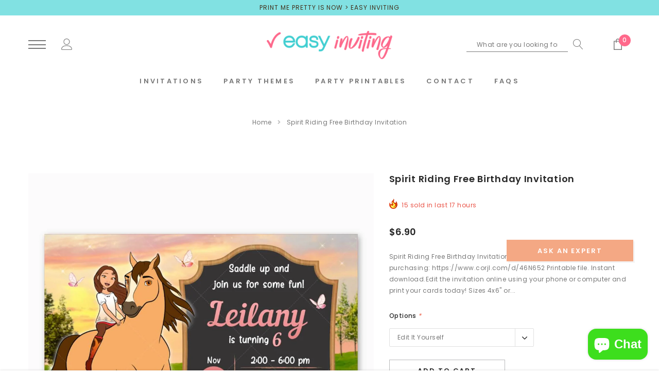

--- FILE ---
content_type: text/html; charset=utf-8
request_url: https://www.easyinviting.com/products/spirit-riding-free-birthday-invitation-1
body_size: 49902
content:
<!doctype html>
<html class="no-js" lang="en">

<head>
                


    <meta charset="utf-8">
    <meta https-equiv="X-UA-Compatible" content="IE=edge,chrome=1">
    <meta name="viewport" content="width=device-width,initial-scale=1">
    <meta https-equiv="X-UA-Compatible" content="IE=Edge">
    <meta name="theme-color" content="#f04723">
    <link rel="canonical" href="https://www.easyinviting.com/products/spirit-riding-free-birthday-invitation-1"><link rel="shortcut icon" href="//www.easyinviting.com/cdn/shop/files/easy-inviting-logo_32x32.png?v=1615843267" type="image/png"><title>Spirit Riding Free Birthday Invitation &ndash; Easy Inviting</title><meta name="description" content="Spirit Riding Free Birthday Invitation. Printable file. Instant download. Edit the invitation online using your phone or computer and print your cards today!">

    
        <meta property="og:type" content="product">
        <meta property="og:title" content="Spirit Riding Free Birthday Invitation">
        
        <meta property="og:image" content="https://www.easyinviting.com/cdn/shop/products/spirit-riding-free-birthday-invitation-landscape-printable_grande.jpg?v=1616022329">
        <meta property="og:image:secure_url" content="https://www.easyinviting.com/cdn/shop/products/spirit-riding-free-birthday-invitation-landscape-printable_grande.jpg?v=1616022329">
        
        <meta property="og:image" content="https://www.easyinviting.com/cdn/shop/products/spirit-riding-free-birthday-invitation-landscape-editable_grande.jpg?v=1616022333">
        <meta property="og:image:secure_url" content="https://www.easyinviting.com/cdn/shop/products/spirit-riding-free-birthday-invitation-landscape-editable_grande.jpg?v=1616022333">
        
        <meta property="og:image" content="https://www.easyinviting.com/cdn/shop/products/Howtoshop_1_7c122b6d-2a3a-4895-b8ac-68f69066b97c_grande.jpg?v=1616022337">
        <meta property="og:image:secure_url" content="https://www.easyinviting.com/cdn/shop/products/Howtoshop_1_7c122b6d-2a3a-4895-b8ac-68f69066b97c_grande.jpg?v=1616022337">
        
        <meta property="og:price:amount" content="6.90">
        <meta property="og:price:currency" content="USD">
    
    
        <meta property="og:description" content="Spirit Riding Free Birthday Invitation. Printable file. Instant download. Edit the invitation online using your phone or computer and print your cards today!">
    

    <meta property="og:url" content="https://www.easyinviting.com/products/spirit-riding-free-birthday-invitation-1">
    <meta property="og:site_name" content="Easy Inviting"> 
    <!-- /snippets/social-meta-tags.liquid -->




<meta property="og:site_name" content="Easy Inviting">
<meta property="og:url" content="https://www.easyinviting.com/products/spirit-riding-free-birthday-invitation-1">
<meta property="og:title" content="Spirit Riding Free Birthday Invitation">
<meta property="og:type" content="product">
<meta property="og:description" content="Spirit Riding Free Birthday Invitation. Printable file. Instant download. Edit the invitation online using your phone or computer and print your cards today!">

    <meta property="og:price:amount" content="6.90">
    <meta property="og:price:currency" content="USD">

<meta property="og:image" content="https://www.easyinviting.com/cdn/shop/products/spirit-riding-free-birthday-invitation-landscape-printable_1200x1200.jpg?v=1616022329"><meta property="og:image" content="https://www.easyinviting.com/cdn/shop/products/spirit-riding-free-birthday-invitation-landscape-editable_1200x1200.jpg?v=1616022333"><meta property="og:image" content="https://www.easyinviting.com/cdn/shop/products/Howtoshop_1_7c122b6d-2a3a-4895-b8ac-68f69066b97c_1200x1200.jpg?v=1616022337">
<meta property="og:image:secure_url" content="https://www.easyinviting.com/cdn/shop/products/spirit-riding-free-birthday-invitation-landscape-printable_1200x1200.jpg?v=1616022329"><meta property="og:image:secure_url" content="https://www.easyinviting.com/cdn/shop/products/spirit-riding-free-birthday-invitation-landscape-editable_1200x1200.jpg?v=1616022333"><meta property="og:image:secure_url" content="https://www.easyinviting.com/cdn/shop/products/Howtoshop_1_7c122b6d-2a3a-4895-b8ac-68f69066b97c_1200x1200.jpg?v=1616022337">


<meta name="twitter:card" content="summary_large_image">
<meta name="twitter:title" content="Spirit Riding Free Birthday Invitation">
<meta name="twitter:description" content="Spirit Riding Free Birthday Invitation. Printable file. Instant download. Edit the invitation online using your phone or computer and print your cards today!">

     <!-- fonts -->
    
<script type="text/javascript">
  WebFontConfig = {
    google: { families: [ 
      
          'Poppins:100,200,300,400,500,600,700,800,900'
	  
      
      	
      		,
      	      
        'Poppins:100,200,300,400,500,600,700,800,900'
	  
    ] }
  };
  
  (function() {
    var wf = document.createElement('script');
    wf.src = ('https:' == document.location.protocol ? 'https' : 'http') +
      '://ajax.googleapis.com/ajax/libs/webfont/1/webfont.js';
    wf.type = 'text/javascript';
    wf.async = 'true';
    var s = document.getElementsByTagName('script')[0];
    s.parentNode.insertBefore(wf, s);
  })(); 
</script>

    <!-- Styles -->
    <link href="//www.easyinviting.com/cdn/shop/t/10/assets/vendor.min.css?v=37158687565064383091612294479" rel="stylesheet" type="text/css" media="all" />
<link href="//www.easyinviting.com/cdn/shop/t/10/assets/theme.scss.css?v=118927845490309769581703190766" rel="stylesheet" type="text/css" media="all" />






 <link href="//www.easyinviting.com/cdn/shop/t/10/assets/template-product-style.scss.css?v=157462611664515004991615842883" rel="stylesheet" type="text/css" media="all" />





    <!-- Scripts -->
    <script>
var theme = {
  breakpoints: {
    medium: 750,
    large: 990,
    widescreen: 1400
  },
  strings: {
    addToCart: "Add to cart",
    select_options: "Choose options",
    soldOut: "Sold out",
    unavailable: "Unavailable",
    pre_order: "Pre order",
    
    regularPrice: "Regular price",
    remove: "Remove",
    previous: "Prev",
    next: "Next",
    salePrice: "Sale price",
    sale: "Sale",
    showMore: "Read More",
    showLess: "Read Less",
    addressError: "Error looking up that address",
    addressNoResults: "No results for that address",
    addressQueryLimit: "You have exceeded the Google API usage limit. Consider upgrading to a \u003ca href=\"https:\/\/developers.google.com\/maps\/premium\/usage-limits\"\u003ePremium Plan\u003c\/a\u003e.",
    authError: "There was a problem authenticating your Google Maps account.",
    newWindow: "Opens in a new window.",
    external: "Opens external website.",
    newWindowExternal: "Opens external website in a new window.",
    removeLabel: "Remove",
    update: "Translation missing: en.cart.label.update",
    quantity: "Quantity",
    discountedTotal: "Translation missing: en.cart.label.discounted_total",
    regularTotal: "Translation missing: en.cart.label.regular_total",
    priceColumn: "Translation missing: en.cart.label.price_column",
    quantityMinimumMessage: "Quantity must be 1 or more",
    cartError: "Translation missing: en.cart.general.cart_error",
    removedItemMessage: "Removed \u003cspan class=\"cart__removed-product-details\"\u003e([quantity]) [link]\u003c\/span\u003e from your cart.",
    unitPrice: "Unit price",
    unitPriceSeparator: "per",
    oneCartCount: "1 item",
    otherCartCount: "[count] items",
    quantityLabel: "Quantity: [count]",
    in_stock: "In stock",
    out_of_stock: "Out of stock",
    cartErrorMaximum: "Maximum quantity: [quantity].",
    shippingMessage: "Only [price] away from Free Shipping",
    
    	priceFreeShipping: 7000,
    
    freeShipping: "You qualify for free shipping!",
    added_to_cart: "is added to your shopping cart.",

  },
  moneyFormat: "\u003cspan class=\"money conversion-bear-money\"\u003e${{amount}}\u003c\/span\u003e",
  moneyFormatWithCurrency: "\u003cspan class=\"money conversion-bear-money\"\u003e${{amount}} USD\u003c\/span\u003e"
}
window.shop_currency = "USD";
window.multi_lang = true;
window.show_multiple_currencies = true;
window.show_auto_currency = false;
window.enable_sidebar_multiple_choice = true;
window.money_format = "\u003cspan class=\"money conversion-bear-money\"\u003e${{amount}}\u003c\/span\u003e";
window.label_sale = "number";
window.swatch_recently = "color";
window.router = "";
window.option_ptoduct1 = "color";
window.option_ptoduct2 = "size";
window.option_ptoduct3 = "product options";

var hl = {
      url: 'printmepretty.myshopify.com',
      tid: '9691007',
      dom: 'www.easyinviting.com',
      lic: '48d02febcab14796',
    };
document.documentElement.className = document.documentElement.className.replace('no-js', 'js');
</script>
 <script>window.performance && window.performance.mark && window.performance.mark('shopify.content_for_header.start');</script><meta name="google-site-verification" content="WD5iLO8b6qODo6ZiojlmmJ3UeXE7A-G40W8ynFTF8Qs">
<meta name="google-site-verification" content="qQvIGeGshLXrWp2iZuy0iUTrZYvPs8-HAMUZAbdQ2k0">
<meta id="shopify-digital-wallet" name="shopify-digital-wallet" content="/33087553673/digital_wallets/dialog">
<meta name="shopify-checkout-api-token" content="02e913ca8a2e226f3183ad9e59909c4d">
<meta id="in-context-paypal-metadata" data-shop-id="33087553673" data-venmo-supported="false" data-environment="production" data-locale="en_US" data-paypal-v4="true" data-currency="USD">
<link rel="alternate" type="application/json+oembed" href="https://www.easyinviting.com/products/spirit-riding-free-birthday-invitation-1.oembed">
<script async="async" src="/checkouts/internal/preloads.js?locale=en-US"></script>
<script id="shopify-features" type="application/json">{"accessToken":"02e913ca8a2e226f3183ad9e59909c4d","betas":["rich-media-storefront-analytics"],"domain":"www.easyinviting.com","predictiveSearch":true,"shopId":33087553673,"locale":"en"}</script>
<script>var Shopify = Shopify || {};
Shopify.shop = "printmepretty.myshopify.com";
Shopify.locale = "en";
Shopify.currency = {"active":"USD","rate":"1.0"};
Shopify.country = "US";
Shopify.theme = {"name":"Jewel-1.0.1-sections-ready","id":118713712807,"schema_name":"Jewel","schema_version":"1.0.0","theme_store_id":null,"role":"main"};
Shopify.theme.handle = "null";
Shopify.theme.style = {"id":null,"handle":null};
Shopify.cdnHost = "www.easyinviting.com/cdn";
Shopify.routes = Shopify.routes || {};
Shopify.routes.root = "/";</script>
<script type="module">!function(o){(o.Shopify=o.Shopify||{}).modules=!0}(window);</script>
<script>!function(o){function n(){var o=[];function n(){o.push(Array.prototype.slice.apply(arguments))}return n.q=o,n}var t=o.Shopify=o.Shopify||{};t.loadFeatures=n(),t.autoloadFeatures=n()}(window);</script>
<script id="shop-js-analytics" type="application/json">{"pageType":"product"}</script>
<script defer="defer" async type="module" src="//www.easyinviting.com/cdn/shopifycloud/shop-js/modules/v2/client.init-shop-cart-sync_BT-GjEfc.en.esm.js"></script>
<script defer="defer" async type="module" src="//www.easyinviting.com/cdn/shopifycloud/shop-js/modules/v2/chunk.common_D58fp_Oc.esm.js"></script>
<script defer="defer" async type="module" src="//www.easyinviting.com/cdn/shopifycloud/shop-js/modules/v2/chunk.modal_xMitdFEc.esm.js"></script>
<script type="module">
  await import("//www.easyinviting.com/cdn/shopifycloud/shop-js/modules/v2/client.init-shop-cart-sync_BT-GjEfc.en.esm.js");
await import("//www.easyinviting.com/cdn/shopifycloud/shop-js/modules/v2/chunk.common_D58fp_Oc.esm.js");
await import("//www.easyinviting.com/cdn/shopifycloud/shop-js/modules/v2/chunk.modal_xMitdFEc.esm.js");

  window.Shopify.SignInWithShop?.initShopCartSync?.({"fedCMEnabled":true,"windoidEnabled":true});

</script>
<script>(function() {
  var isLoaded = false;
  function asyncLoad() {
    if (isLoaded) return;
    isLoaded = true;
    var urls = ["https:\/\/chimpstatic.com\/mcjs-connected\/js\/users\/e25041993c7728627e1d46c3c\/4a3cf7241dd99c0e20e1433e2.js?shop=printmepretty.myshopify.com","https:\/\/currency.conversionbear.com\/script?app=currency\u0026shop=printmepretty.myshopify.com","https:\/\/trust.conversionbear.com\/script?app=trust_badge\u0026shop=printmepretty.myshopify.com"];
    for (var i = 0; i < urls.length; i++) {
      var s = document.createElement('script');
      s.type = 'text/javascript';
      s.async = true;
      s.src = urls[i];
      var x = document.getElementsByTagName('script')[0];
      x.parentNode.insertBefore(s, x);
    }
  };
  if(window.attachEvent) {
    window.attachEvent('onload', asyncLoad);
  } else {
    window.addEventListener('load', asyncLoad, false);
  }
})();</script>
<script id="__st">var __st={"a":33087553673,"offset":-10800,"reqid":"130b70c0-f015-415d-91ed-d16629598237-1769041298","pageurl":"www.easyinviting.com\/products\/spirit-riding-free-birthday-invitation-1","u":"2be0ad547cf3","p":"product","rtyp":"product","rid":4569913360521};</script>
<script>window.ShopifyPaypalV4VisibilityTracking = true;</script>
<script id="captcha-bootstrap">!function(){'use strict';const t='contact',e='account',n='new_comment',o=[[t,t],['blogs',n],['comments',n],[t,'customer']],c=[[e,'customer_login'],[e,'guest_login'],[e,'recover_customer_password'],[e,'create_customer']],r=t=>t.map((([t,e])=>`form[action*='/${t}']:not([data-nocaptcha='true']) input[name='form_type'][value='${e}']`)).join(','),a=t=>()=>t?[...document.querySelectorAll(t)].map((t=>t.form)):[];function s(){const t=[...o],e=r(t);return a(e)}const i='password',u='form_key',d=['recaptcha-v3-token','g-recaptcha-response','h-captcha-response',i],f=()=>{try{return window.sessionStorage}catch{return}},m='__shopify_v',_=t=>t.elements[u];function p(t,e,n=!1){try{const o=window.sessionStorage,c=JSON.parse(o.getItem(e)),{data:r}=function(t){const{data:e,action:n}=t;return t[m]||n?{data:e,action:n}:{data:t,action:n}}(c);for(const[e,n]of Object.entries(r))t.elements[e]&&(t.elements[e].value=n);n&&o.removeItem(e)}catch(o){console.error('form repopulation failed',{error:o})}}const l='form_type',E='cptcha';function T(t){t.dataset[E]=!0}const w=window,h=w.document,L='Shopify',v='ce_forms',y='captcha';let A=!1;((t,e)=>{const n=(g='f06e6c50-85a8-45c8-87d0-21a2b65856fe',I='https://cdn.shopify.com/shopifycloud/storefront-forms-hcaptcha/ce_storefront_forms_captcha_hcaptcha.v1.5.2.iife.js',D={infoText:'Protected by hCaptcha',privacyText:'Privacy',termsText:'Terms'},(t,e,n)=>{const o=w[L][v],c=o.bindForm;if(c)return c(t,g,e,D).then(n);var r;o.q.push([[t,g,e,D],n]),r=I,A||(h.body.append(Object.assign(h.createElement('script'),{id:'captcha-provider',async:!0,src:r})),A=!0)});var g,I,D;w[L]=w[L]||{},w[L][v]=w[L][v]||{},w[L][v].q=[],w[L][y]=w[L][y]||{},w[L][y].protect=function(t,e){n(t,void 0,e),T(t)},Object.freeze(w[L][y]),function(t,e,n,w,h,L){const[v,y,A,g]=function(t,e,n){const i=e?o:[],u=t?c:[],d=[...i,...u],f=r(d),m=r(i),_=r(d.filter((([t,e])=>n.includes(e))));return[a(f),a(m),a(_),s()]}(w,h,L),I=t=>{const e=t.target;return e instanceof HTMLFormElement?e:e&&e.form},D=t=>v().includes(t);t.addEventListener('submit',(t=>{const e=I(t);if(!e)return;const n=D(e)&&!e.dataset.hcaptchaBound&&!e.dataset.recaptchaBound,o=_(e),c=g().includes(e)&&(!o||!o.value);(n||c)&&t.preventDefault(),c&&!n&&(function(t){try{if(!f())return;!function(t){const e=f();if(!e)return;const n=_(t);if(!n)return;const o=n.value;o&&e.removeItem(o)}(t);const e=Array.from(Array(32),(()=>Math.random().toString(36)[2])).join('');!function(t,e){_(t)||t.append(Object.assign(document.createElement('input'),{type:'hidden',name:u})),t.elements[u].value=e}(t,e),function(t,e){const n=f();if(!n)return;const o=[...t.querySelectorAll(`input[type='${i}']`)].map((({name:t})=>t)),c=[...d,...o],r={};for(const[a,s]of new FormData(t).entries())c.includes(a)||(r[a]=s);n.setItem(e,JSON.stringify({[m]:1,action:t.action,data:r}))}(t,e)}catch(e){console.error('failed to persist form',e)}}(e),e.submit())}));const S=(t,e)=>{t&&!t.dataset[E]&&(n(t,e.some((e=>e===t))),T(t))};for(const o of['focusin','change'])t.addEventListener(o,(t=>{const e=I(t);D(e)&&S(e,y())}));const B=e.get('form_key'),M=e.get(l),P=B&&M;t.addEventListener('DOMContentLoaded',(()=>{const t=y();if(P)for(const e of t)e.elements[l].value===M&&p(e,B);[...new Set([...A(),...v().filter((t=>'true'===t.dataset.shopifyCaptcha))])].forEach((e=>S(e,t)))}))}(h,new URLSearchParams(w.location.search),n,t,e,['guest_login'])})(!0,!0)}();</script>
<script integrity="sha256-4kQ18oKyAcykRKYeNunJcIwy7WH5gtpwJnB7kiuLZ1E=" data-source-attribution="shopify.loadfeatures" defer="defer" src="//www.easyinviting.com/cdn/shopifycloud/storefront/assets/storefront/load_feature-a0a9edcb.js" crossorigin="anonymous"></script>
<script data-source-attribution="shopify.dynamic_checkout.dynamic.init">var Shopify=Shopify||{};Shopify.PaymentButton=Shopify.PaymentButton||{isStorefrontPortableWallets:!0,init:function(){window.Shopify.PaymentButton.init=function(){};var t=document.createElement("script");t.src="https://www.easyinviting.com/cdn/shopifycloud/portable-wallets/latest/portable-wallets.en.js",t.type="module",document.head.appendChild(t)}};
</script>
<script data-source-attribution="shopify.dynamic_checkout.buyer_consent">
  function portableWalletsHideBuyerConsent(e){var t=document.getElementById("shopify-buyer-consent"),n=document.getElementById("shopify-subscription-policy-button");t&&n&&(t.classList.add("hidden"),t.setAttribute("aria-hidden","true"),n.removeEventListener("click",e))}function portableWalletsShowBuyerConsent(e){var t=document.getElementById("shopify-buyer-consent"),n=document.getElementById("shopify-subscription-policy-button");t&&n&&(t.classList.remove("hidden"),t.removeAttribute("aria-hidden"),n.addEventListener("click",e))}window.Shopify?.PaymentButton&&(window.Shopify.PaymentButton.hideBuyerConsent=portableWalletsHideBuyerConsent,window.Shopify.PaymentButton.showBuyerConsent=portableWalletsShowBuyerConsent);
</script>
<script>
  function portableWalletsCleanup(e){e&&e.src&&console.error("Failed to load portable wallets script "+e.src);var t=document.querySelectorAll("shopify-accelerated-checkout .shopify-payment-button__skeleton, shopify-accelerated-checkout-cart .wallet-cart-button__skeleton"),e=document.getElementById("shopify-buyer-consent");for(let e=0;e<t.length;e++)t[e].remove();e&&e.remove()}function portableWalletsNotLoadedAsModule(e){e instanceof ErrorEvent&&"string"==typeof e.message&&e.message.includes("import.meta")&&"string"==typeof e.filename&&e.filename.includes("portable-wallets")&&(window.removeEventListener("error",portableWalletsNotLoadedAsModule),window.Shopify.PaymentButton.failedToLoad=e,"loading"===document.readyState?document.addEventListener("DOMContentLoaded",window.Shopify.PaymentButton.init):window.Shopify.PaymentButton.init())}window.addEventListener("error",portableWalletsNotLoadedAsModule);
</script>

<script type="module" src="https://www.easyinviting.com/cdn/shopifycloud/portable-wallets/latest/portable-wallets.en.js" onError="portableWalletsCleanup(this)" crossorigin="anonymous"></script>
<script nomodule>
  document.addEventListener("DOMContentLoaded", portableWalletsCleanup);
</script>

<link id="shopify-accelerated-checkout-styles" rel="stylesheet" media="screen" href="https://www.easyinviting.com/cdn/shopifycloud/portable-wallets/latest/accelerated-checkout-backwards-compat.css" crossorigin="anonymous">
<style id="shopify-accelerated-checkout-cart">
        #shopify-buyer-consent {
  margin-top: 1em;
  display: inline-block;
  width: 100%;
}

#shopify-buyer-consent.hidden {
  display: none;
}

#shopify-subscription-policy-button {
  background: none;
  border: none;
  padding: 0;
  text-decoration: underline;
  font-size: inherit;
  cursor: pointer;
}

#shopify-subscription-policy-button::before {
  box-shadow: none;
}

      </style>

<script>window.performance && window.performance.mark && window.performance.mark('shopify.content_for_header.end');</script>
<!-- "snippets/booster-common.liquid" was not rendered, the associated app was uninstalled -->
<script src="https://cdn.shopify.com/extensions/e8878072-2f6b-4e89-8082-94b04320908d/inbox-1254/assets/inbox-chat-loader.js" type="text/javascript" defer="defer"></script>
<link href="https://monorail-edge.shopifysvc.com" rel="dns-prefetch">
<script>(function(){if ("sendBeacon" in navigator && "performance" in window) {try {var session_token_from_headers = performance.getEntriesByType('navigation')[0].serverTiming.find(x => x.name == '_s').description;} catch {var session_token_from_headers = undefined;}var session_cookie_matches = document.cookie.match(/_shopify_s=([^;]*)/);var session_token_from_cookie = session_cookie_matches && session_cookie_matches.length === 2 ? session_cookie_matches[1] : "";var session_token = session_token_from_headers || session_token_from_cookie || "";function handle_abandonment_event(e) {var entries = performance.getEntries().filter(function(entry) {return /monorail-edge.shopifysvc.com/.test(entry.name);});if (!window.abandonment_tracked && entries.length === 0) {window.abandonment_tracked = true;var currentMs = Date.now();var navigation_start = performance.timing.navigationStart;var payload = {shop_id: 33087553673,url: window.location.href,navigation_start,duration: currentMs - navigation_start,session_token,page_type: "product"};window.navigator.sendBeacon("https://monorail-edge.shopifysvc.com/v1/produce", JSON.stringify({schema_id: "online_store_buyer_site_abandonment/1.1",payload: payload,metadata: {event_created_at_ms: currentMs,event_sent_at_ms: currentMs}}));}}window.addEventListener('pagehide', handle_abandonment_event);}}());</script>
<script id="web-pixels-manager-setup">(function e(e,d,r,n,o){if(void 0===o&&(o={}),!Boolean(null===(a=null===(i=window.Shopify)||void 0===i?void 0:i.analytics)||void 0===a?void 0:a.replayQueue)){var i,a;window.Shopify=window.Shopify||{};var t=window.Shopify;t.analytics=t.analytics||{};var s=t.analytics;s.replayQueue=[],s.publish=function(e,d,r){return s.replayQueue.push([e,d,r]),!0};try{self.performance.mark("wpm:start")}catch(e){}var l=function(){var e={modern:/Edge?\/(1{2}[4-9]|1[2-9]\d|[2-9]\d{2}|\d{4,})\.\d+(\.\d+|)|Firefox\/(1{2}[4-9]|1[2-9]\d|[2-9]\d{2}|\d{4,})\.\d+(\.\d+|)|Chrom(ium|e)\/(9{2}|\d{3,})\.\d+(\.\d+|)|(Maci|X1{2}).+ Version\/(15\.\d+|(1[6-9]|[2-9]\d|\d{3,})\.\d+)([,.]\d+|)( \(\w+\)|)( Mobile\/\w+|) Safari\/|Chrome.+OPR\/(9{2}|\d{3,})\.\d+\.\d+|(CPU[ +]OS|iPhone[ +]OS|CPU[ +]iPhone|CPU IPhone OS|CPU iPad OS)[ +]+(15[._]\d+|(1[6-9]|[2-9]\d|\d{3,})[._]\d+)([._]\d+|)|Android:?[ /-](13[3-9]|1[4-9]\d|[2-9]\d{2}|\d{4,})(\.\d+|)(\.\d+|)|Android.+Firefox\/(13[5-9]|1[4-9]\d|[2-9]\d{2}|\d{4,})\.\d+(\.\d+|)|Android.+Chrom(ium|e)\/(13[3-9]|1[4-9]\d|[2-9]\d{2}|\d{4,})\.\d+(\.\d+|)|SamsungBrowser\/([2-9]\d|\d{3,})\.\d+/,legacy:/Edge?\/(1[6-9]|[2-9]\d|\d{3,})\.\d+(\.\d+|)|Firefox\/(5[4-9]|[6-9]\d|\d{3,})\.\d+(\.\d+|)|Chrom(ium|e)\/(5[1-9]|[6-9]\d|\d{3,})\.\d+(\.\d+|)([\d.]+$|.*Safari\/(?![\d.]+ Edge\/[\d.]+$))|(Maci|X1{2}).+ Version\/(10\.\d+|(1[1-9]|[2-9]\d|\d{3,})\.\d+)([,.]\d+|)( \(\w+\)|)( Mobile\/\w+|) Safari\/|Chrome.+OPR\/(3[89]|[4-9]\d|\d{3,})\.\d+\.\d+|(CPU[ +]OS|iPhone[ +]OS|CPU[ +]iPhone|CPU IPhone OS|CPU iPad OS)[ +]+(10[._]\d+|(1[1-9]|[2-9]\d|\d{3,})[._]\d+)([._]\d+|)|Android:?[ /-](13[3-9]|1[4-9]\d|[2-9]\d{2}|\d{4,})(\.\d+|)(\.\d+|)|Mobile Safari.+OPR\/([89]\d|\d{3,})\.\d+\.\d+|Android.+Firefox\/(13[5-9]|1[4-9]\d|[2-9]\d{2}|\d{4,})\.\d+(\.\d+|)|Android.+Chrom(ium|e)\/(13[3-9]|1[4-9]\d|[2-9]\d{2}|\d{4,})\.\d+(\.\d+|)|Android.+(UC? ?Browser|UCWEB|U3)[ /]?(15\.([5-9]|\d{2,})|(1[6-9]|[2-9]\d|\d{3,})\.\d+)\.\d+|SamsungBrowser\/(5\.\d+|([6-9]|\d{2,})\.\d+)|Android.+MQ{2}Browser\/(14(\.(9|\d{2,})|)|(1[5-9]|[2-9]\d|\d{3,})(\.\d+|))(\.\d+|)|K[Aa][Ii]OS\/(3\.\d+|([4-9]|\d{2,})\.\d+)(\.\d+|)/},d=e.modern,r=e.legacy,n=navigator.userAgent;return n.match(d)?"modern":n.match(r)?"legacy":"unknown"}(),u="modern"===l?"modern":"legacy",c=(null!=n?n:{modern:"",legacy:""})[u],f=function(e){return[e.baseUrl,"/wpm","/b",e.hashVersion,"modern"===e.buildTarget?"m":"l",".js"].join("")}({baseUrl:d,hashVersion:r,buildTarget:u}),m=function(e){var d=e.version,r=e.bundleTarget,n=e.surface,o=e.pageUrl,i=e.monorailEndpoint;return{emit:function(e){var a=e.status,t=e.errorMsg,s=(new Date).getTime(),l=JSON.stringify({metadata:{event_sent_at_ms:s},events:[{schema_id:"web_pixels_manager_load/3.1",payload:{version:d,bundle_target:r,page_url:o,status:a,surface:n,error_msg:t},metadata:{event_created_at_ms:s}}]});if(!i)return console&&console.warn&&console.warn("[Web Pixels Manager] No Monorail endpoint provided, skipping logging."),!1;try{return self.navigator.sendBeacon.bind(self.navigator)(i,l)}catch(e){}var u=new XMLHttpRequest;try{return u.open("POST",i,!0),u.setRequestHeader("Content-Type","text/plain"),u.send(l),!0}catch(e){return console&&console.warn&&console.warn("[Web Pixels Manager] Got an unhandled error while logging to Monorail."),!1}}}}({version:r,bundleTarget:l,surface:e.surface,pageUrl:self.location.href,monorailEndpoint:e.monorailEndpoint});try{o.browserTarget=l,function(e){var d=e.src,r=e.async,n=void 0===r||r,o=e.onload,i=e.onerror,a=e.sri,t=e.scriptDataAttributes,s=void 0===t?{}:t,l=document.createElement("script"),u=document.querySelector("head"),c=document.querySelector("body");if(l.async=n,l.src=d,a&&(l.integrity=a,l.crossOrigin="anonymous"),s)for(var f in s)if(Object.prototype.hasOwnProperty.call(s,f))try{l.dataset[f]=s[f]}catch(e){}if(o&&l.addEventListener("load",o),i&&l.addEventListener("error",i),u)u.appendChild(l);else{if(!c)throw new Error("Did not find a head or body element to append the script");c.appendChild(l)}}({src:f,async:!0,onload:function(){if(!function(){var e,d;return Boolean(null===(d=null===(e=window.Shopify)||void 0===e?void 0:e.analytics)||void 0===d?void 0:d.initialized)}()){var d=window.webPixelsManager.init(e)||void 0;if(d){var r=window.Shopify.analytics;r.replayQueue.forEach((function(e){var r=e[0],n=e[1],o=e[2];d.publishCustomEvent(r,n,o)})),r.replayQueue=[],r.publish=d.publishCustomEvent,r.visitor=d.visitor,r.initialized=!0}}},onerror:function(){return m.emit({status:"failed",errorMsg:"".concat(f," has failed to load")})},sri:function(e){var d=/^sha384-[A-Za-z0-9+/=]+$/;return"string"==typeof e&&d.test(e)}(c)?c:"",scriptDataAttributes:o}),m.emit({status:"loading"})}catch(e){m.emit({status:"failed",errorMsg:(null==e?void 0:e.message)||"Unknown error"})}}})({shopId: 33087553673,storefrontBaseUrl: "https://www.easyinviting.com",extensionsBaseUrl: "https://extensions.shopifycdn.com/cdn/shopifycloud/web-pixels-manager",monorailEndpoint: "https://monorail-edge.shopifysvc.com/unstable/produce_batch",surface: "storefront-renderer",enabledBetaFlags: ["2dca8a86"],webPixelsConfigList: [{"id":"516849887","configuration":"{\"config\":\"{\\\"pixel_id\\\":\\\"AW-996038899\\\",\\\"target_country\\\":\\\"US\\\",\\\"gtag_events\\\":[{\\\"type\\\":\\\"search\\\",\\\"action_label\\\":\\\"AW-996038899\\\/ZRaMCKuDx8QBEPOx-doD\\\"},{\\\"type\\\":\\\"begin_checkout\\\",\\\"action_label\\\":\\\"AW-996038899\\\/09a6CKiDx8QBEPOx-doD\\\"},{\\\"type\\\":\\\"view_item\\\",\\\"action_label\\\":[\\\"AW-996038899\\\/dMvnCKKDx8QBEPOx-doD\\\",\\\"MC-FTQDVLY1SH\\\"]},{\\\"type\\\":\\\"purchase\\\",\\\"action_label\\\":[\\\"AW-996038899\\\/2390CJ-Dx8QBEPOx-doD\\\",\\\"MC-FTQDVLY1SH\\\"]},{\\\"type\\\":\\\"page_view\\\",\\\"action_label\\\":[\\\"AW-996038899\\\/JlrLCJyDx8QBEPOx-doD\\\",\\\"MC-FTQDVLY1SH\\\"]},{\\\"type\\\":\\\"add_payment_info\\\",\\\"action_label\\\":\\\"AW-996038899\\\/Wgg0CK6Dx8QBEPOx-doD\\\"},{\\\"type\\\":\\\"add_to_cart\\\",\\\"action_label\\\":\\\"AW-996038899\\\/WISmCKWDx8QBEPOx-doD\\\"}],\\\"enable_monitoring_mode\\\":false}\"}","eventPayloadVersion":"v1","runtimeContext":"OPEN","scriptVersion":"b2a88bafab3e21179ed38636efcd8a93","type":"APP","apiClientId":1780363,"privacyPurposes":[],"dataSharingAdjustments":{"protectedCustomerApprovalScopes":["read_customer_address","read_customer_email","read_customer_name","read_customer_personal_data","read_customer_phone"]}},{"id":"158564575","configuration":"{\"pixel_id\":\"977534546018049\",\"pixel_type\":\"facebook_pixel\",\"metaapp_system_user_token\":\"-\"}","eventPayloadVersion":"v1","runtimeContext":"OPEN","scriptVersion":"ca16bc87fe92b6042fbaa3acc2fbdaa6","type":"APP","apiClientId":2329312,"privacyPurposes":["ANALYTICS","MARKETING","SALE_OF_DATA"],"dataSharingAdjustments":{"protectedCustomerApprovalScopes":["read_customer_address","read_customer_email","read_customer_name","read_customer_personal_data","read_customer_phone"]}},{"id":"78446815","configuration":"{\"tagID\":\"2614161031777\"}","eventPayloadVersion":"v1","runtimeContext":"STRICT","scriptVersion":"18031546ee651571ed29edbe71a3550b","type":"APP","apiClientId":3009811,"privacyPurposes":["ANALYTICS","MARKETING","SALE_OF_DATA"],"dataSharingAdjustments":{"protectedCustomerApprovalScopes":["read_customer_address","read_customer_email","read_customer_name","read_customer_personal_data","read_customer_phone"]}},{"id":"76677343","eventPayloadVersion":"v1","runtimeContext":"LAX","scriptVersion":"1","type":"CUSTOM","privacyPurposes":["ANALYTICS"],"name":"Google Analytics tag (migrated)"},{"id":"shopify-app-pixel","configuration":"{}","eventPayloadVersion":"v1","runtimeContext":"STRICT","scriptVersion":"0450","apiClientId":"shopify-pixel","type":"APP","privacyPurposes":["ANALYTICS","MARKETING"]},{"id":"shopify-custom-pixel","eventPayloadVersion":"v1","runtimeContext":"LAX","scriptVersion":"0450","apiClientId":"shopify-pixel","type":"CUSTOM","privacyPurposes":["ANALYTICS","MARKETING"]}],isMerchantRequest: false,initData: {"shop":{"name":"Easy Inviting","paymentSettings":{"currencyCode":"USD"},"myshopifyDomain":"printmepretty.myshopify.com","countryCode":"BR","storefrontUrl":"https:\/\/www.easyinviting.com"},"customer":null,"cart":null,"checkout":null,"productVariants":[{"price":{"amount":6.9,"currencyCode":"USD"},"product":{"title":"Spirit Riding Free Birthday Invitation","vendor":"printmepretty","id":"4569913360521","untranslatedTitle":"Spirit Riding Free Birthday Invitation","url":"\/products\/spirit-riding-free-birthday-invitation-1","type":"Invitation"},"id":"32286423023753","image":{"src":"\/\/www.easyinviting.com\/cdn\/shop\/products\/spirit-riding-free-birthday-invitation-landscape-printable.jpg?v=1616022329"},"sku":"","title":"Edit it yourself","untranslatedTitle":"Edit it yourself"},{"price":{"amount":9.9,"currencyCode":"USD"},"product":{"title":"Spirit Riding Free Birthday Invitation","vendor":"printmepretty","id":"4569913360521","untranslatedTitle":"Spirit Riding Free Birthday Invitation","url":"\/products\/spirit-riding-free-birthday-invitation-1","type":"Invitation"},"id":"32286423056521","image":{"src":"\/\/www.easyinviting.com\/cdn\/shop\/products\/spirit-riding-free-birthday-invitation-landscape-printable.jpg?v=1616022329"},"sku":"","title":"We edit it for you","untranslatedTitle":"We edit it for you"}],"purchasingCompany":null},},"https://www.easyinviting.com/cdn","fcfee988w5aeb613cpc8e4bc33m6693e112",{"modern":"","legacy":""},{"shopId":"33087553673","storefrontBaseUrl":"https:\/\/www.easyinviting.com","extensionBaseUrl":"https:\/\/extensions.shopifycdn.com\/cdn\/shopifycloud\/web-pixels-manager","surface":"storefront-renderer","enabledBetaFlags":"[\"2dca8a86\"]","isMerchantRequest":"false","hashVersion":"fcfee988w5aeb613cpc8e4bc33m6693e112","publish":"custom","events":"[[\"page_viewed\",{}],[\"product_viewed\",{\"productVariant\":{\"price\":{\"amount\":6.9,\"currencyCode\":\"USD\"},\"product\":{\"title\":\"Spirit Riding Free Birthday Invitation\",\"vendor\":\"printmepretty\",\"id\":\"4569913360521\",\"untranslatedTitle\":\"Spirit Riding Free Birthday Invitation\",\"url\":\"\/products\/spirit-riding-free-birthday-invitation-1\",\"type\":\"Invitation\"},\"id\":\"32286423023753\",\"image\":{\"src\":\"\/\/www.easyinviting.com\/cdn\/shop\/products\/spirit-riding-free-birthday-invitation-landscape-printable.jpg?v=1616022329\"},\"sku\":\"\",\"title\":\"Edit it yourself\",\"untranslatedTitle\":\"Edit it yourself\"}}]]"});</script><script>
  window.ShopifyAnalytics = window.ShopifyAnalytics || {};
  window.ShopifyAnalytics.meta = window.ShopifyAnalytics.meta || {};
  window.ShopifyAnalytics.meta.currency = 'USD';
  var meta = {"product":{"id":4569913360521,"gid":"gid:\/\/shopify\/Product\/4569913360521","vendor":"printmepretty","type":"Invitation","handle":"spirit-riding-free-birthday-invitation-1","variants":[{"id":32286423023753,"price":690,"name":"Spirit Riding Free Birthday Invitation - Edit it yourself","public_title":"Edit it yourself","sku":""},{"id":32286423056521,"price":990,"name":"Spirit Riding Free Birthday Invitation - We edit it for you","public_title":"We edit it for you","sku":""}],"remote":false},"page":{"pageType":"product","resourceType":"product","resourceId":4569913360521,"requestId":"130b70c0-f015-415d-91ed-d16629598237-1769041298"}};
  for (var attr in meta) {
    window.ShopifyAnalytics.meta[attr] = meta[attr];
  }
</script>
<script class="analytics">
  (function () {
    var customDocumentWrite = function(content) {
      var jquery = null;

      if (window.jQuery) {
        jquery = window.jQuery;
      } else if (window.Checkout && window.Checkout.$) {
        jquery = window.Checkout.$;
      }

      if (jquery) {
        jquery('body').append(content);
      }
    };

    var hasLoggedConversion = function(token) {
      if (token) {
        return document.cookie.indexOf('loggedConversion=' + token) !== -1;
      }
      return false;
    }

    var setCookieIfConversion = function(token) {
      if (token) {
        var twoMonthsFromNow = new Date(Date.now());
        twoMonthsFromNow.setMonth(twoMonthsFromNow.getMonth() + 2);

        document.cookie = 'loggedConversion=' + token + '; expires=' + twoMonthsFromNow;
      }
    }

    var trekkie = window.ShopifyAnalytics.lib = window.trekkie = window.trekkie || [];
    if (trekkie.integrations) {
      return;
    }
    trekkie.methods = [
      'identify',
      'page',
      'ready',
      'track',
      'trackForm',
      'trackLink'
    ];
    trekkie.factory = function(method) {
      return function() {
        var args = Array.prototype.slice.call(arguments);
        args.unshift(method);
        trekkie.push(args);
        return trekkie;
      };
    };
    for (var i = 0; i < trekkie.methods.length; i++) {
      var key = trekkie.methods[i];
      trekkie[key] = trekkie.factory(key);
    }
    trekkie.load = function(config) {
      trekkie.config = config || {};
      trekkie.config.initialDocumentCookie = document.cookie;
      var first = document.getElementsByTagName('script')[0];
      var script = document.createElement('script');
      script.type = 'text/javascript';
      script.onerror = function(e) {
        var scriptFallback = document.createElement('script');
        scriptFallback.type = 'text/javascript';
        scriptFallback.onerror = function(error) {
                var Monorail = {
      produce: function produce(monorailDomain, schemaId, payload) {
        var currentMs = new Date().getTime();
        var event = {
          schema_id: schemaId,
          payload: payload,
          metadata: {
            event_created_at_ms: currentMs,
            event_sent_at_ms: currentMs
          }
        };
        return Monorail.sendRequest("https://" + monorailDomain + "/v1/produce", JSON.stringify(event));
      },
      sendRequest: function sendRequest(endpointUrl, payload) {
        // Try the sendBeacon API
        if (window && window.navigator && typeof window.navigator.sendBeacon === 'function' && typeof window.Blob === 'function' && !Monorail.isIos12()) {
          var blobData = new window.Blob([payload], {
            type: 'text/plain'
          });

          if (window.navigator.sendBeacon(endpointUrl, blobData)) {
            return true;
          } // sendBeacon was not successful

        } // XHR beacon

        var xhr = new XMLHttpRequest();

        try {
          xhr.open('POST', endpointUrl);
          xhr.setRequestHeader('Content-Type', 'text/plain');
          xhr.send(payload);
        } catch (e) {
          console.log(e);
        }

        return false;
      },
      isIos12: function isIos12() {
        return window.navigator.userAgent.lastIndexOf('iPhone; CPU iPhone OS 12_') !== -1 || window.navigator.userAgent.lastIndexOf('iPad; CPU OS 12_') !== -1;
      }
    };
    Monorail.produce('monorail-edge.shopifysvc.com',
      'trekkie_storefront_load_errors/1.1',
      {shop_id: 33087553673,
      theme_id: 118713712807,
      app_name: "storefront",
      context_url: window.location.href,
      source_url: "//www.easyinviting.com/cdn/s/trekkie.storefront.9615f8e10e499e09ff0451d383e936edfcfbbf47.min.js"});

        };
        scriptFallback.async = true;
        scriptFallback.src = '//www.easyinviting.com/cdn/s/trekkie.storefront.9615f8e10e499e09ff0451d383e936edfcfbbf47.min.js';
        first.parentNode.insertBefore(scriptFallback, first);
      };
      script.async = true;
      script.src = '//www.easyinviting.com/cdn/s/trekkie.storefront.9615f8e10e499e09ff0451d383e936edfcfbbf47.min.js';
      first.parentNode.insertBefore(script, first);
    };
    trekkie.load(
      {"Trekkie":{"appName":"storefront","development":false,"defaultAttributes":{"shopId":33087553673,"isMerchantRequest":null,"themeId":118713712807,"themeCityHash":"4587621136738423771","contentLanguage":"en","currency":"USD","eventMetadataId":"bd29bf46-449b-4940-9852-9729c4fec0ee"},"isServerSideCookieWritingEnabled":true,"monorailRegion":"shop_domain","enabledBetaFlags":["65f19447"]},"Session Attribution":{},"S2S":{"facebookCapiEnabled":true,"source":"trekkie-storefront-renderer","apiClientId":580111}}
    );

    var loaded = false;
    trekkie.ready(function() {
      if (loaded) return;
      loaded = true;

      window.ShopifyAnalytics.lib = window.trekkie;

      var originalDocumentWrite = document.write;
      document.write = customDocumentWrite;
      try { window.ShopifyAnalytics.merchantGoogleAnalytics.call(this); } catch(error) {};
      document.write = originalDocumentWrite;

      window.ShopifyAnalytics.lib.page(null,{"pageType":"product","resourceType":"product","resourceId":4569913360521,"requestId":"130b70c0-f015-415d-91ed-d16629598237-1769041298","shopifyEmitted":true});

      var match = window.location.pathname.match(/checkouts\/(.+)\/(thank_you|post_purchase)/)
      var token = match? match[1]: undefined;
      if (!hasLoggedConversion(token)) {
        setCookieIfConversion(token);
        window.ShopifyAnalytics.lib.track("Viewed Product",{"currency":"USD","variantId":32286423023753,"productId":4569913360521,"productGid":"gid:\/\/shopify\/Product\/4569913360521","name":"Spirit Riding Free Birthday Invitation - Edit it yourself","price":"6.90","sku":"","brand":"printmepretty","variant":"Edit it yourself","category":"Invitation","nonInteraction":true,"remote":false},undefined,undefined,{"shopifyEmitted":true});
      window.ShopifyAnalytics.lib.track("monorail:\/\/trekkie_storefront_viewed_product\/1.1",{"currency":"USD","variantId":32286423023753,"productId":4569913360521,"productGid":"gid:\/\/shopify\/Product\/4569913360521","name":"Spirit Riding Free Birthday Invitation - Edit it yourself","price":"6.90","sku":"","brand":"printmepretty","variant":"Edit it yourself","category":"Invitation","nonInteraction":true,"remote":false,"referer":"https:\/\/www.easyinviting.com\/products\/spirit-riding-free-birthday-invitation-1"});
      }
    });


        var eventsListenerScript = document.createElement('script');
        eventsListenerScript.async = true;
        eventsListenerScript.src = "//www.easyinviting.com/cdn/shopifycloud/storefront/assets/shop_events_listener-3da45d37.js";
        document.getElementsByTagName('head')[0].appendChild(eventsListenerScript);

})();</script>
  <script>
  if (!window.ga || (window.ga && typeof window.ga !== 'function')) {
    window.ga = function ga() {
      (window.ga.q = window.ga.q || []).push(arguments);
      if (window.Shopify && window.Shopify.analytics && typeof window.Shopify.analytics.publish === 'function') {
        window.Shopify.analytics.publish("ga_stub_called", {}, {sendTo: "google_osp_migration"});
      }
      console.error("Shopify's Google Analytics stub called with:", Array.from(arguments), "\nSee https://help.shopify.com/manual/promoting-marketing/pixels/pixel-migration#google for more information.");
    };
    if (window.Shopify && window.Shopify.analytics && typeof window.Shopify.analytics.publish === 'function') {
      window.Shopify.analytics.publish("ga_stub_initialized", {}, {sendTo: "google_osp_migration"});
    }
  }
</script>
<script
  defer
  src="https://www.easyinviting.com/cdn/shopifycloud/perf-kit/shopify-perf-kit-3.0.4.min.js"
  data-application="storefront-renderer"
  data-shop-id="33087553673"
  data-render-region="gcp-us-central1"
  data-page-type="product"
  data-theme-instance-id="118713712807"
  data-theme-name="Jewel"
  data-theme-version="1.0.0"
  data-monorail-region="shop_domain"
  data-resource-timing-sampling-rate="10"
  data-shs="true"
  data-shs-beacon="true"
  data-shs-export-with-fetch="true"
  data-shs-logs-sample-rate="1"
  data-shs-beacon-endpoint="https://www.easyinviting.com/api/collect"
></script>
</head>
    

<body class="template-product body-default ">
  




    <script type="application/ld+json">
        {
            "@context": "http://schema.org/",
            "@type": "product",
            "name": "Spirit Riding Free Birthday Invitation",
            "url": "https://www.easyinviting.com/products/spirit-riding-free-birthday-invitation-1",
            
                "sku": "32286423023753",
            
            
            
            
            "productID": "4569913360521",
            "brand": {
                "@type": "Thing",
                "name": "printmepretty"
            },
            "description": "Spirit Riding Free Birthday Invitation.
Link for trying before purchasing: https://www.corjl.com/d/46N652
Printable file. Instant download.Edit the invitation online using your phone or computer and print your cards today!

Sizes 4x6&quot; or 5x7&quot;
Not everything can be edited and customized. There are some text headers that are set in place and cannot be edited.
Above there is a link where you can try to see what can be edited.
To change fonts and colors you have to log in using a computer (also if the template has a picture to be added)
This template will be editable for 90 days
10x download limit (if you need more, just request it)

 ",
            "image": "https://www.easyinviting.com/cdn/shop/products/spirit-riding-free-birthday-invitation-landscape-printable_grande.jpg?v=1616022329",
            
                
                "offers": 
                [
                    {
                        "@type" : "Offer",
                        "priceCurrency": "USD",
                        "price": "6.90",
                        "itemCondition" : "http://schema.org/NewCondition",
                        "availability" : "http://schema.org/InStock",
                        "url" : "https://www.easyinviting.com/products/spirit-riding-free-birthday-invitation-1?variant=32286423023753",
                        
                          "image": "https://www.easyinviting.com/cdn/shop/products/spirit-riding-free-birthday-invitation-landscape-printable_grande.jpg?v=1616022329",
                        
                        
                          "name" : "Spirit Riding Free Birthday Invitation - Edit it yourself",
                        
                        
                        
                        
                        
                          "sku": "32286423023753",
                        
                        
                        "description" : "Spirit Riding Free Birthday Invitation.Link for trying before purchasing: https://www.corjl.com/d/46N652Printable file. Instant download.Edit the invitation online using your phone or computer and print your cards today!Sizes 4x6&quot; or 5x7&quot;Not everything can be edited and customized. There are some text headers that are set in place and cannot be edited.Above there is a link where you can try to see what can be edited.To change fonts and colors you have to log in using a computer (also if the template has a picture to be added)This template will be editable for 90 days10x download limit (if you need more, just request it) ",
                        
                        "priceValidUntil": "2027-01-21"
                    }
                    ,
                    
                        
                    
                        
                            
                            {
                                "@type" : "Offer",
                                "priceCurrency": "USD",
                                "price": "9.90",
                                "itemCondition" : "http://schema.org/NewCondition",
                                "availability" : "http://schema.org/InStock",
                                "url" : "https://www.easyinviting.com/products/spirit-riding-free-birthday-invitation-1?variant=32286423056521",
                                
                                "image": "https://www.easyinviting.com/cdn/shop/products/spirit-riding-free-birthday-invitation-landscape-printable_grande.jpg?v=1616022329",
                                
                                
                                "name" : "Spirit Riding Free Birthday Invitation - We edit it for you",
                                
                                
                                
                                
                                
                                "sku": "32286423056521",
                                
                                
                                "description" : "Spirit Riding Free Birthday Invitation.Link for trying before purchasing: https://www.corjl.com/d/46N652Printable file. Instant download.Edit the invitation online using your phone or computer and print your cards today!Sizes 4x6&quot; or 5x7&quot;Not everything can be edited and customized. There are some text headers that are set in place and cannot be edited.Above there is a link where you can try to see what can be edited.To change fonts and colors you have to log in using a computer (also if the template has a picture to be added)This template will be editable for 90 days10x download limit (if you need more, just request it) ",
                                
                                "priceValidUntil": "2027-01-21"
                            }
                            
                        
                    
                ]
            
            
        }
    </script>
    <script type="application/ld+json">
        {
            "@context": "http://schema.org/",
            "@type": "BreadcrumbList",
            "itemListElement": [
                {
                    "@type": "ListItem",
                    "position": 1,
                    "name": "Home",
                    "item": "https://www.easyinviting.com"
                },
                
                    {
                        "@type": "ListItem",
                        "position": 2,
                        "name": "Spirit Riding Free Birthday Invitation",
                        "item": "https://www.easyinviting.com/products/spirit-riding-free-birthday-invitation-1"
                    }
                
            ]
        }
    </script>

    <svg data-src="//www.easyinviting.com/cdn/shop/t/10/assets/icon-flag.svg?v=24254895148194031631612294467" class="icons-svg-sprite"></svg>
    <svg data-src="//www.easyinviting.com/cdn/shop/t/10/assets/icon-theme.svg?v=156318737608879586651612294467" class="icons-svg-sprite"></svg>
    
	<div class="halo-header">
		<div class="header-sticky">
			<div id="shopify-section-header-default" class="shopify-section"><div class="header-default" data-section-id="header-default" data-section-type="header-section " >
    
        <div class="announcement-bar-wrapper ">
          <div class="container">
          <div class="announcement-bar">
            <a href="https://www.easyinviting.com/blogs/party-tips/weve-changed-the-shops-name" class="announcement-bar announcement-bar--link" aria-label="link">
              print me pretty is now &gt;  Easy Inviting
            </a>
             <a class="announcement-bar-close" href="javascript:void(0)" aria-label="close">
            	<svg aria-hidden="true" data-prefix="fal" data-icon="times" role="img" xmlns="http://www.w3.org/2000/svg" viewBox="0 0 320 512" class="svg-inline--fa fa-times fa-w-10 fa-2x"><path fill="currentColor" d="M193.94 256L296.5 153.44l21.15-21.15c3.12-3.12 3.12-8.19 0-11.31l-22.63-22.63c-3.12-3.12-8.19-3.12-11.31 0L160 222.06 36.29 98.34c-3.12-3.12-8.19-3.12-11.31 0L2.34 120.97c-3.12 3.12-3.12 8.19 0 11.31L126.06 256 2.34 379.71c-3.12 3.12-3.12 8.19 0 11.31l22.63 22.63c3.12 3.12 8.19 3.12 11.31 0L160 289.94 262.56 392.5l21.15 21.15c3.12 3.12 8.19 3.12 11.31 0l22.63-22.63c3.12-3.12 3.12-8.19 0-11.31L193.94 256z" class=""></path></svg>
            </a>
          </div>
          </div>
        </div>
    
    <header class="site-header halo-header-01 halo-header-default default" data-sticky-mb>
        <div class="halo-header-mobile">
            <div class="container"> 
    <div class=" header-mb">         
        <div class="header-mb-left header-mb-items">
            <div class="hamburger-icon svg-mb">
                <a href="#" class="icon-nav" title="Menu Mobile Icon" data-menu-mb-toogle>
                    <span class="icon-line"></span>
                </a>
            </div>
            
                <div class="search-mb svg-mb">
                    <a href="#" title="Search Icon" class="icon-search" data-search-header>
                        <svg class="icon"><use xlink:href="#icon-search" /></svg>
                    </a>
                    <div class="search-form" data-ajax-search>
    <div class="header-search">
        <div class="container">
            <div class="row">
                <form action="/search" method="get" class="input-group search-bar" role="search">
                    <a href="javascript:void(0)" title="Translation missing: en.cart.general.close_cart" class="close-search close">
                        <svg aria-hidden="true" focusable="false" role="presentation" class="icon icon-close" viewBox="0 0 40 40"><path d="M23.868 20.015L39.117 4.78c1.11-1.108 1.11-2.77 0-3.877-1.109-1.108-2.773-1.108-3.882 0L19.986 16.137 4.737.904C3.628-.204 1.965-.204.856.904c-1.11 1.108-1.11 2.77 0 3.877l15.249 15.234L.855 35.248c-1.108 1.108-1.108 2.77 0 3.877.555.554 1.248.831 1.942.831s1.386-.277 1.94-.83l15.25-15.234 15.248 15.233c.555.554 1.248.831 1.941.831s1.387-.277 1.941-.83c1.11-1.109 1.11-2.77 0-3.878L23.868 20.015z" class="layer"/></svg>
                    </a>
                    <input type="hidden" name="type" value="product">
                    <input type="text" name="q" value="" placeholder="What are you looking for" class="input-group-field header-search__input" aria-label="Search Site" autocomplete="off">
                    <button type="submit" class="btn-search icon-search" title="search">
                         <svg class="icon"><use xlink:href="#icon-search" /></svg>
                        <span> Search</span>
                    </button>
                </form>
            </div>
        </div>
        <div class="quickSearchResultsWrap" style="display: none;">
            <div class="custom-scrollbar">
                    
                        <div class="header-block header-search__trending">
                            <h3 class="title">
                                <span>trending</span>
                            </h3>
                            <ul class="list-tags">
                                
                                    
                                    <li class="item-tag">
                                        <a href="/search?type=product&amp;q=my-hero-academia" class="highlight">
                                            <svg class="icon"><use xlink:href="#icon-search" /></svg>
                                            <span>my hero academia</span>
                                        </a>
                                    </li>
                                

                                
                                    
                                    <li class="item-tag">
                                        <a href="/search?type=product&amp;q=baby-shark" class="highlight">
                                            <svg class="icon"><use xlink:href="#icon-search" /></svg>
                                            <span>baby shark</span>
                                        </a>
                                    </li>
                                

                                
                                    
                                    <li class="item-tag">
                                        <a href="/search?type=product&amp;q=animal-crossing" class="highlight">
                                            <svg class="icon"><use xlink:href="#icon-search" /></svg>
                                            <span>animal crossing</span>
                                        </a>
                                    </li>
                                

                                
                                    
                                    <li class="item-tag">
                                        <a href="/search?type=product&amp;q=cake-topper" class="highlight">
                                            <svg class="icon"><use xlink:href="#icon-search" /></svg>
                                            <span>cake topper</span>
                                        </a>
                                    </li>
                                

                                
                                    
                                    <li class="item-tag">
                                        <a href="/search?type=product&amp;q=tag" class="highlight">
                                            <svg class="icon"><use xlink:href="#icon-search" /></svg>
                                            <span>tag</span>
                                        </a>
                                    </li>
                                

                                
                                    
                                    <li class="item-tag">
                                        <a href="/search?type=product&amp;q=paw-patrol" class="highlight">
                                            <svg class="icon"><use xlink:href="#icon-search" /></svg>
                                            <span>paw patrol</span>
                                        </a>
                                    </li>
                                
                            </ul>
                        </div>
                    
                    
                <div class="header-search__results-wrapper"></div>          
            </div>
        </div>
    </div>

     

    <script id="search-results-template" type="text/template7">
        
        {{#if is_loading}}
        <div class="header-search__results">
            <div class="header-search__spinner-container">
                <img src="//www.easyinviting.com/cdn/shop/t/10/assets/loading.svg?v=146762436508237652511612294473" alt="">
            </div>
        </div>

        {{else}}

        {{#if is_show}}
        <div class="header-search__results header-block">
            
            {{#if has_results}}
            <h3 class="title"> <span>Popular Products</span></h3>

            <div class="search__products">
                <div class="halo-row column-3">
                    {{#each results}}
                    <div class="halo-item">
                        <div class="product-card">
                            <div class="product-image">
                                <a href="{{url}}" class="product-link">
                                    <img src="{{image}}" alt="{{image_alt}}">                                               
                                </a>
                            </div>
                            <div class="product-content">
                                <div class="product-vendor">{{vendor}}</div>
                                <div class="product-title">
                                    <a href="{{url}}">{{title}}</a>
                                </div>
                                {{#if on_sale}}
                                    <div class="product-price price--on-sale">
                                        <span class="price-item price-item--regular" data-regular-price>
                                            {{ compare_at_price }}
                                        </span>
                                        <span class="price-item price-item--sale">
                                            {{ price }}
                                        </span>
                                    </div>
                                {{else}}
                                    <div class="product-price">
                                        <span class="price-item price-item--regular" data-regular-price>
                                            {{ price }}
                                        </span>
                                    </div>
                                {{/if}}
                            </div>
                        </div>
                    </div>
                    {{/each}}
                </div>              
            </div>
            
            <div class="text-center">            
                <a href="{{results_url}}" class="text-results header-search__see-more" data-results-count="{{results_count}}">
                    <span class="text">{{results_label}}</span> <span>({{results_count}})</span>
                </a>
            </div>
            {{else}}
             <p class="header-search__no-results text-results">{{ results_label }}</p>
            {{/if}}
            
        </div>
        {{/if}}
        {{/if}}
    
    </script>
</div>
                </div> 
                                   
        </div>

      <div class="header-mb-middle header-mb-items">
        <div class="logo-wrapper" itemscope >
            
<a href="/" class="site-header__logo-image" aria-label="logo">
                    
                    <img  style="max-height: 35px" itemprop="logo" src="//www.easyinviting.com/cdn/shop/files/easy_inviting.png?v=1615290777" alt="Easy Inviting">
                </a>
            
        </div>
      </div>

      <div class="header-mb-right header-mb-items">
        
        <div class="acc-mb svg-mb">
          <a  href="javascript:void(0)" data-user-mobile-toggle  title="User Icon" class="icon-user" >
            <svg class="icon"><use xlink:href="#icon-user" /></svg>
          </a>
        </div>
        
        
            <div class="cart-icon svg-mb">
              <a href="#" data-cart-toggle data-mobile-cart  title="Cart Icon" >       
                <svg class="icon"><use xlink:href="#shop2" /></svg>
                <span class="cartCount" data-cart-count>
                  0
                </span>
              </a>
            </div>
        
      </div>          
    </div>
</div>
        </div>
        <div class="halo-header-PC">
            
            <div class="header-middle" data-sticky-pc>
                <div class="container">
                  <div class="row">
                    
                    <div class="header-middle-left col-6 col-sm-4">
                     <div class="hamburger-icon icon-menu">
                        <a href="#" class="icon-nav-pc" title="Menu left" data-menu-mb-toogle>
                            <span class="icon-line"></span>
                        </a>
                    </div>
                    
                            <div class="item item--account">
                                 
                                    <div class="navUser-action">
                                        <div class="navUser-text-wrapper">
                                            <a  href="javascript:void(0)" data-login-dropdown  title="User Icon" class="icon-user">
                                                <svg class="icon"><use xlink:href="#icon-user" /></svg>
                                            </a>
                                        </div>
                                    </div>
                                
                            </div>
                        


                      
                    </div>
                    
                    <div class="header-middle-logo col-6 col-sm-4">
                        <div class="hamburger-wrapper">
                            <a class="mobileMenu-toggle" href="javascript:void(0)" data-mobile-menu-toggle="menu" aria-label="menu">
                                <span class="mobileMenu-toggleIcon"></span>
                            </a>
                        </div>
                        <div class="logo-wrapper" itemscope itemtype="http://schema.org/Organization">
                            <meta itemprop="url" content="https://www.easyinviting.com">
                            
<a href="/" class="site-header__logo-image logo-hp" aria-label="logo">
                                        
                                        <img  style="max-height: 55px" itemprop="logo" src="//www.easyinviting.com/cdn/shop/files/easy_inviting.png?v=1615290777" alt="Easy Inviting">
                                    </a><a href="/" class="site-header__logo-image" aria-label="logo">
                                        
                                        <img  style="max-height: 55px" itemprop="logo" src="//www.easyinviting.com/cdn/shop/files/easy_inviting.png?v=1615290777" alt="Easy Inviting">
                                    </a>
                            
                        </div>
                    </div>
                    <div class="header-middle-right col-6 col-sm-4">
                        
                            <div class="item item--quickSearch">
                                <div class="search-form" data-ajax-search>
    <div class="header-search">
        <div class="container">
            <div class="row">
                <form action="/search" method="get" class="input-group search-bar" role="search">
                    <a href="javascript:void(0)" title="Translation missing: en.cart.general.close_cart" class="close-search close">
                        <svg aria-hidden="true" focusable="false" role="presentation" class="icon icon-close" viewBox="0 0 40 40"><path d="M23.868 20.015L39.117 4.78c1.11-1.108 1.11-2.77 0-3.877-1.109-1.108-2.773-1.108-3.882 0L19.986 16.137 4.737.904C3.628-.204 1.965-.204.856.904c-1.11 1.108-1.11 2.77 0 3.877l15.249 15.234L.855 35.248c-1.108 1.108-1.108 2.77 0 3.877.555.554 1.248.831 1.942.831s1.386-.277 1.94-.83l15.25-15.234 15.248 15.233c.555.554 1.248.831 1.941.831s1.387-.277 1.941-.83c1.11-1.109 1.11-2.77 0-3.878L23.868 20.015z" class="layer"/></svg>
                    </a>
                    <input type="hidden" name="type" value="product">
                    <input type="text" name="q" value="" placeholder="What are you looking for" class="input-group-field header-search__input" aria-label="Search Site" autocomplete="off">
                    <button type="submit" class="btn-search icon-search" title="search">
                         <svg class="icon"><use xlink:href="#icon-search" /></svg>
                        <span> Search</span>
                    </button>
                </form>
            </div>
        </div>
        <div class="quickSearchResultsWrap" style="display: none;">
            <div class="custom-scrollbar">
                    
                        <div class="header-block header-search__trending">
                            <h3 class="title">
                                <span>trending</span>
                            </h3>
                            <ul class="list-tags">
                                
                                    
                                    <li class="item-tag">
                                        <a href="/search?type=product&amp;q=my-hero-academia" class="highlight">
                                            <svg class="icon"><use xlink:href="#icon-search" /></svg>
                                            <span>my hero academia</span>
                                        </a>
                                    </li>
                                

                                
                                    
                                    <li class="item-tag">
                                        <a href="/search?type=product&amp;q=baby-shark" class="highlight">
                                            <svg class="icon"><use xlink:href="#icon-search" /></svg>
                                            <span>baby shark</span>
                                        </a>
                                    </li>
                                

                                
                                    
                                    <li class="item-tag">
                                        <a href="/search?type=product&amp;q=animal-crossing" class="highlight">
                                            <svg class="icon"><use xlink:href="#icon-search" /></svg>
                                            <span>animal crossing</span>
                                        </a>
                                    </li>
                                

                                
                                    
                                    <li class="item-tag">
                                        <a href="/search?type=product&amp;q=cake-topper" class="highlight">
                                            <svg class="icon"><use xlink:href="#icon-search" /></svg>
                                            <span>cake topper</span>
                                        </a>
                                    </li>
                                

                                
                                    
                                    <li class="item-tag">
                                        <a href="/search?type=product&amp;q=tag" class="highlight">
                                            <svg class="icon"><use xlink:href="#icon-search" /></svg>
                                            <span>tag</span>
                                        </a>
                                    </li>
                                

                                
                                    
                                    <li class="item-tag">
                                        <a href="/search?type=product&amp;q=paw-patrol" class="highlight">
                                            <svg class="icon"><use xlink:href="#icon-search" /></svg>
                                            <span>paw patrol</span>
                                        </a>
                                    </li>
                                
                            </ul>
                        </div>
                    
                    
                <div class="header-search__results-wrapper"></div>          
            </div>
        </div>
    </div>

     

    <script id="search-results-template" type="text/template7">
        
        {{#if is_loading}}
        <div class="header-search__results">
            <div class="header-search__spinner-container">
                <img src="//www.easyinviting.com/cdn/shop/t/10/assets/loading.svg?v=146762436508237652511612294473" alt="">
            </div>
        </div>

        {{else}}

        {{#if is_show}}
        <div class="header-search__results header-block">
            
            {{#if has_results}}
            <h3 class="title"> <span>Popular Products</span></h3>

            <div class="search__products">
                <div class="halo-row column-3">
                    {{#each results}}
                    <div class="halo-item">
                        <div class="product-card">
                            <div class="product-image">
                                <a href="{{url}}" class="product-link">
                                    <img src="{{image}}" alt="{{image_alt}}">                                               
                                </a>
                            </div>
                            <div class="product-content">
                                <div class="product-vendor">{{vendor}}</div>
                                <div class="product-title">
                                    <a href="{{url}}">{{title}}</a>
                                </div>
                                {{#if on_sale}}
                                    <div class="product-price price--on-sale">
                                        <span class="price-item price-item--regular" data-regular-price>
                                            {{ compare_at_price }}
                                        </span>
                                        <span class="price-item price-item--sale">
                                            {{ price }}
                                        </span>
                                    </div>
                                {{else}}
                                    <div class="product-price">
                                        <span class="price-item price-item--regular" data-regular-price>
                                            {{ price }}
                                        </span>
                                    </div>
                                {{/if}}
                            </div>
                        </div>
                    </div>
                    {{/each}}
                </div>              
            </div>
            
            <div class="text-center">            
                <a href="{{results_url}}" class="text-results header-search__see-more" data-results-count="{{results_count}}">
                    <span class="text">{{results_label}}</span> <span>({{results_count}})</span>
                </a>
            </div>
            {{else}}
             <p class="header-search__no-results text-results">{{ results_label }}</p>
            {{/if}}
            
        </div>
        {{/if}}
        {{/if}}
    
    </script>
</div>
                            </div>
                        
                        
                        
                            <div class="item item--cart">
                                <a class="navUser-action custom " data-cart-preview-pc data-cart-pc href="javascript:void(0)"    aria-label="link">
                                    <div class="cart-wrapper">
                                        <svg version="1.1" xmlns="http://www.w3.org/2000/svg" viewBox="0 0 30 30" xmlns:xlink="http://www.w3.org/1999/xlink" enable-background="new 0 0 30 30">
                                            <g>
                                                <g>
                                                <path d="M20,6V5c0-2.761-2.239-5-5-5s-5,2.239-5,5v1H4v24h22V6H20z M12,5c0-1.657,1.343-3,3-3s3,1.343,3,3v1h-6V5z M24,28H6V8h4v3    h2V8h6v3h2V8h4V28z"></path>
                                                </g>
                                            </g>
                                        </svg>
                                        <div class="countPill cart-quantity" data-cart-count>0</div>
                                    </div>
                                </a>
                            </div>
                        
                    </div>
                  </div>
                </div>
            </div>
            
        </div>
    </header>
</div>


</div>
		</div>
	     <div id="shopify-section-navigation" class="shopify-section"><div class="wrapper-navigation  nav-default "  data-nav>
    
    <div class="header-logo logo-fixed">
      
    </div>
    
    
    <div class="main-menu jas-mb-style">
        <a href="javascript:void(0)" title="Translation missing: en.cart.general.close_cart" class="close-menu-mb close">
           <svg aria-hidden="true" focusable="false" role="presentation" class="icon icon-close" viewBox="0 0 40 40"><path d="M23.868 20.015L39.117 4.78c1.11-1.108 1.11-2.77 0-3.877-1.109-1.108-2.773-1.108-3.882 0L19.986 16.137 4.737.904C3.628-.204 1.965-.204.856.904c-1.11 1.108-1.11 2.77 0 3.877l15.249 15.234L.855 35.248c-1.108 1.108-1.108 2.77 0 3.877.555.554 1.248.831 1.942.831s1.386-.277 1.94-.83l15.25-15.234 15.248 15.233c.555.554 1.248.831 1.941.831s1.387-.277 1.941-.83c1.11-1.109 1.11-2.77 0-3.878L23.868 20.015z" class="layer"/></svg>
        </a>
        <div class="container">
            <div class="row">
                <div class="col-12">
                    <div class="mb-area">
                        <nav class="nav-bar" role="navigation">
                            

<ul class="site-nav">
    

    

    
    

    
    

    

    

    <li class="menu-lv-1 item dropdown mega-menu">
       <div class="rlte">
      <a class="menu__moblie "  href="/collections/all-invitations">
          
            <span>Invitations</span>
            
            <span class="icon-dropdown" data-toggle-menu-mb>
              <svg class="icon"><use xlink:href="#icon_right" />
            </span>
            
          

            

            

            
            
        </a>
         </div>

        
        <div class="sub-menu-mobile menu-mb-translate">
            <div class="menu-mb-title">
                <span class="icon-dropdown">
                <svg class="icon"><use xlink:href="#icon_left" />
                </span>
                Invitations
            </div>
            

            
              
              <ul class="menu-lv-2 hide_pc">
                <li class="rlte">
                  <a href="/collections/all-invitations" class="nav-action nav-action--end" aria-label="link">
                    All Invitations
                  </a>
                </li>
              </ul>
              
              
            <div class="site-nav-dropdown style_2">
                <div class="container">
                    <div class="row">
    
    <div class="static-mobile col-12 col-xl-7 col-left-st2 ">
        <div class="row static-mobile">
            
            <div data-gridItem class="menu-lv-2 inner col-12 col-xl-4  no-active-row-4 ">
                <!-- Menu level 2 -->
              <div class="rlte">  
                <a  href="https://www.easyinviting.com/collections/girls-1" class="current">
                    <span>Girls</span>

                    
                    <span class="icon-dropdown" data-toggle-menu-mb>
                        <svg class="icon"><use xlink:href="#icon_right" />
                    </span>
                    
                </a>
              </div>
                
                <div class="sub-menu-mobile menu-mb-translate">
                    <div class="menu-mb-title">
                        <span class="icon-dropdown">
                         <svg class="icon"><use xlink:href="#icon_left" />
                        </span>
                        <span>Girls</span>
                    </div>

                    <ul class="site-nav-dropdown">
                      <li class="menu-lv-3 hide_pc">
                        <a href="https://www.easyinviting.com/collections/girls-1" class="nav-action nav-action--end" aria-label="link">
                          <span>All Girls</span>
                        </a>
                      </li>
                        
                        <!-- Menu level 3 -->
                        <li class="menu-lv-3">
                        <a href="/collections/disney-princesses-party" >
                            <span>Disney Princesses</span>
                        </a>
                        </li>
                        
                        <!-- Menu level 3 -->
                        <li class="menu-lv-3">
                        <a href="/collections/peppa-pig-party" >
                            <span>Peppa</span>
                        </a>
                        </li>
                        
                        <!-- Menu level 3 -->
                        <li class="menu-lv-3">
                        <a href="/collections/frozen-party" >
                            <span>Frozen</span>
                        </a>
                        </li>
                        
                        <!-- Menu level 3 -->
                        <li class="menu-lv-3">
                        <a href="/collections/masha-and-the-bear" >
                            <span>Masha and the Bear</span>
                        </a>
                        </li>
                        
                        <!-- Menu level 3 -->
                        <li class="menu-lv-3">
                        <a href="/collections/spirit-riding-free" >
                            <span>Spirit Riding Free</span>
                        </a>
                        </li>
                        
                        <!-- Menu level 3 -->
                        <li class="menu-lv-3">
                        <a href="/collections/tie-dye" >
                            <span>Tie Dye</span>
                        </a>
                        </li>
                        
                        <!-- Menu level 3 -->
                        <li class="menu-lv-3">
                        <a href="/collections/tik-tok" >
                            <span>Tik Tok</span>
                        </a>
                        </li>
                        
                        <!-- Menu level 3 -->
                        <li class="menu-lv-3">
                        <a href="/collections/trolls-party" >
                            <span>Trolls</span>
                        </a>
                        </li>
                        
                        <!-- Menu level 3 -->
                        <li class="menu-lv-3">
                        <a href="https://www.easyinviting.com/collections/girls-1" >
                            <span>View All Girl's Invitations</span>
                        </a>
                        </li>
                        
                    </ul>
                </div>
                
            </div>
            
            <div data-gridItem class="menu-lv-2 inner col-12 col-xl-4  no-active-row-4 ">
                <!-- Menu level 2 -->
              <div class="rlte">  
                <a  href="https://www.easyinviting.com/collections/boys" class="current">
                    <span>Boys</span>

                    
                    <span class="icon-dropdown" data-toggle-menu-mb>
                        <svg class="icon"><use xlink:href="#icon_right" />
                    </span>
                    
                </a>
              </div>
                
                <div class="sub-menu-mobile menu-mb-translate">
                    <div class="menu-mb-title">
                        <span class="icon-dropdown">
                         <svg class="icon"><use xlink:href="#icon_left" />
                        </span>
                        <span>Boys</span>
                    </div>

                    <ul class="site-nav-dropdown">
                      <li class="menu-lv-3 hide_pc">
                        <a href="https://www.easyinviting.com/collections/boys" class="nav-action nav-action--end" aria-label="link">
                          <span>All Boys</span>
                        </a>
                      </li>
                        
                        <!-- Menu level 3 -->
                        <li class="menu-lv-3">
                        <a href="/collections/anime" >
                            <span>Anime</span>
                        </a>
                        </li>
                        
                        <!-- Menu level 3 -->
                        <li class="menu-lv-3">
                        <a href="/collections/baby-shark-party" >
                            <span>Baby Shark</span>
                        </a>
                        </li>
                        
                        <!-- Menu level 3 -->
                        <li class="menu-lv-3">
                        <a href="/collections/paw-patrol-mighty-pups" >
                            <span>Paw Patrol</span>
                        </a>
                        </li>
                        
                        <!-- Menu level 3 -->
                        <li class="menu-lv-3">
                        <a href="/collections/games" >
                            <span>Games</span>
                        </a>
                        </li>
                        
                        <!-- Menu level 3 -->
                        <li class="menu-lv-3">
                        <a href="/collections/toy-story" >
                            <span>Toy Story</span>
                        </a>
                        </li>
                        
                        <!-- Menu level 3 -->
                        <li class="menu-lv-3">
                        <a href="/collections/lion-king" >
                            <span>Lion King</span>
                        </a>
                        </li>
                        
                        <!-- Menu level 3 -->
                        <li class="menu-lv-3">
                        <a href="/collections/ryans-world" >
                            <span>Ryan's World</span>
                        </a>
                        </li>
                        
                        <!-- Menu level 3 -->
                        <li class="menu-lv-3">
                        <a href="/collections/boys" >
                            <span>View All Boy's Invitations</span>
                        </a>
                        </li>
                        
                    </ul>
                </div>
                
            </div>
            
            <div data-gridItem class="menu-lv-2 inner col-12 col-xl-4  no-active-row-4 ">
                <!-- Menu level 2 -->
              <div class="rlte">  
                <a  href="https://www.easyinviting.com/collections/baby-shower" class="current">
                    <span>Baby Shower Invitations</span>

                    
                    <span class="icon-dropdown" data-toggle-menu-mb>
                        <svg class="icon"><use xlink:href="#icon_right" />
                    </span>
                    
                </a>
              </div>
                
                <div class="sub-menu-mobile menu-mb-translate">
                    <div class="menu-mb-title">
                        <span class="icon-dropdown">
                         <svg class="icon"><use xlink:href="#icon_left" />
                        </span>
                        <span>Baby Shower Invitations</span>
                    </div>

                    <ul class="site-nav-dropdown">
                      <li class="menu-lv-3 hide_pc">
                        <a href="https://www.easyinviting.com/collections/baby-shower" class="nav-action nav-action--end" aria-label="link">
                          <span>All Baby Shower Invitations</span>
                        </a>
                      </li>
                        
                        <!-- Menu level 3 -->
                        <li class="menu-lv-3">
                        <a href="/collections/baby-shower-invitations" >
                            <span>Baby Shower Invitations</span>
                        </a>
                        </li>
                        
                        <!-- Menu level 3 -->
                        <li class="menu-lv-3">
                        <a href="/collections/baby-shower-video-invitations" >
                            <span>Baby Shower Video Invitations</span>
                        </a>
                        </li>
                        
                    </ul>
                </div>
                
            </div>
            
            <div data-gridItem class="menu-lv-2 inner col-12 col-xl-4  no-active-row-4 ">
                <!-- Menu level 2 -->
              <div class="rlte">  
                <a  href="/collections/adult-invitations" class="current">
                    <span>Adult Invitations</span>

                    
                </a>
              </div>
                
            </div>
            
        </div>
    </div>

    
    <div class="col-12 col-xl-5 col-right-st2">
        <div class="mega-banner featured_col">
            
            <div class="mega-col">
                
                <div class="image-feature">
                    <a href="/collections" class="animation-scale animation-border" href="/pages/contact" title="">
                        <img class="lazyload" src="//www.easyinviting.com/cdn/shop/t/10/assets/loading.svg?v=146762436508237652511612294473" data-src="//www.easyinviting.com/cdn/shop/files/let_us_create_it_for_you_2_210x.png?v=1613671265" alt="" data-image>
                    </a>
                </div>
                

                
                <div class="content-feature-mega">
                    <h4 class="title"> Let's Create!</h4>
                    <div class="content"> If you haven't found what you need in the shop, send us a message! We'd love create something new.</div>
                    <a href="/collections" class="btn btn-one" style="color: #646464;background: #ffffff; border-color: #b9babb">
                        Send us a message
                    </a>
                </div>
                
            </div>
            
        </div>
    </div>
    
    


    
</div>

                </div>
            </div>

            
        </div>
        
    </li>
    

    
    

    
    

    

    

    <li class="menu-lv-1 item dropdown no-mega-menu">
       <div class="rlte">
      <a class="menu__moblie "  href="/collections">
          
            <span>Party Themes</span>
            
            <span class="icon-dropdown" data-toggle-menu-mb>
              <svg class="icon"><use xlink:href="#icon_right" />
            </span>
            
          

            

            

            
            
        </a>
         </div>

        
        <div class="sub-menu-mobile menu-mb-translate">
            <div class="menu-mb-title">
                <span class="icon-dropdown">
                <svg class="icon"><use xlink:href="#icon_left" />
                </span>
                Party Themes
            </div>
            

            

            
            <ul class="site-nav-dropdown">
   <li class="menu-lv-2 hide_pc">
     <div class="rlte">
        <a href="/collections" class=" nav-action nav-action--end" aria-label="link">
            All Party Themes
        </a>
     </div>
    </li>
  
    
    <li class="menu-lv-2">
        <div class="rlte">
      <a  href="/collections/anime">
            Anime
            
            
        </a>
          </div>
        
        
    </li>
    
    <li class="menu-lv-2">
        <div class="rlte">
      <a  href="/collections/baby-shark-party">
            Baby Shark
            
            
        </a>
          </div>
        
        
    </li>
    
    <li class="menu-lv-2">
        <div class="rlte">
      <a  href="/collections/boss-baby">
            Boss Baby
            
            
        </a>
          </div>
        
        
    </li>
    
    <li class="menu-lv-2">
        <div class="rlte">
      <a  href="/collections/cocomelon">
            Cocomelon
            
            
        </a>
          </div>
        
        
    </li>
    
    <li class="menu-lv-2">
        <div class="rlte">
      <a  href="/collections/disney-princesses-party">
            Disney Princesses
            
            
        </a>
          </div>
        
        
    </li>
    
    <li class="menu-lv-2">
        <div class="rlte">
      <a  href="/collections">
            Movie Party
            
            
        </a>
          </div>
        
        
    </li>
    
    <li class="menu-lv-2">
        <div class="rlte">
      <a  href="/collections/paw-patrol-mighty-pups">
            Paw Patrol
            
            
        </a>
          </div>
        
        
    </li>
    
    <li class="menu-lv-2">
        <div class="rlte">
      <a  href="/collections/peppa-pig-party">
            Peppa Pig
            
            
        </a>
          </div>
        
        
    </li>
    
    <li class="menu-lv-2">
        <div class="rlte">
      <a  href="/collections/spirit-riding-free">
            Spirit Riding Free
            
            
        </a>
          </div>
        
        
    </li>
    
    <li class="menu-lv-2">
        <div class="rlte">
      <a  href="/collections/toy-story">
            Toy Story
            
            
        </a>
          </div>
        
        
    </li>
    
    <li class="menu-lv-2">
        <div class="rlte">
      <a  href="/collections/superheroes">
            Superheroes
            
            
        </a>
          </div>
        
        
    </li>
    
    <li class="menu-lv-2">
        <div class="rlte">
      <a  href="/collections/all">
            See All
            
            
        </a>
          </div>
        
        
    </li>
    
</ul>
            

            
        </div>
        
    </li>
    

    
    

    
    

    

    

    <li class="menu-lv-1 item dropdown no-mega-menu">
       <div class="rlte">
      <a class="menu__moblie "  href="/collections/party-printables">
          
            <span>Party Printables</span>
            
            <span class="icon-dropdown" data-toggle-menu-mb>
              <svg class="icon"><use xlink:href="#icon_right" />
            </span>
            
          

            

            

            
            
        </a>
         </div>

        
        <div class="sub-menu-mobile menu-mb-translate">
            <div class="menu-mb-title">
                <span class="icon-dropdown">
                <svg class="icon"><use xlink:href="#icon_left" />
                </span>
                Party Printables
            </div>
            

            

            
            <ul class="site-nav-dropdown">
   <li class="menu-lv-2 hide_pc">
     <div class="rlte">
        <a href="/collections/party-printables" class=" nav-action nav-action--end" aria-label="link">
            All Party Printables
        </a>
     </div>
    </li>
  
    
    <li class="menu-lv-2">
        <div class="rlte">
      <a  href="/collections/party-printables">
            See All
            
            
        </a>
          </div>
        
        
    </li>
    
</ul>
            

            
        </div>
        
    </li>
    

    
    

    
    

    

    

    <li class="menu-lv-1 item">
       <div class="rlte">
      <a class=""  href="/pages/contact">
          
            <span>Contact</span>
            
          

            

            

            
            
        </a>
         </div>

        
    </li>
    

    
    

    
    

    

    

    <li class="menu-lv-1 item">
       <div class="rlte">
      <a class=""  href="/pages/faqs">
          
            <span>FAQs</span>
            
          

            

            

            
            
        </a>
         </div>

        
    </li>
    
</ul>

                        </nav>                
                    </div>
                </div>
            </div>
        </div>    
    </div>
  
    
   <div class="fixed-right-menu">
        <div class="search-fixed">
            <a href="#" title="Search Icon" class="icon-search" data-search-header>
                <svg class="icon"><use xlink:href="#icon-search2" /></svg>
            </a>
        </div>
        
        <div class="cart-fixed cart-icon" data-icon-cart-fixed >             
            <a href="javascript:void(0)" data-cart-pc  title="Cart Icon" >
                 <svg class="icon"><use xlink:href="#shop2" /></svg>
                <span class="cartCount" data-cart-count>
                    0
                </span>
            </a>
        </div>

    </div>
    
</div>

  <div class="popup-sidebar popup-nav-pc sidebar-left">
    <div class="wrapper-content">
       <div class="main-menu jas-mb-style">
          <a href="javascript:void(0)" title="Translation missing: en.cart.general.close_cart" class="close-menu-mb close">
             <svg aria-hidden="true" focusable="false" role="presentation" class="icon icon-close" viewBox="0 0 40 40"><path d="M23.868 20.015L39.117 4.78c1.11-1.108 1.11-2.77 0-3.877-1.109-1.108-2.773-1.108-3.882 0L19.986 16.137 4.737.904C3.628-.204 1.965-.204.856.904c-1.11 1.108-1.11 2.77 0 3.877l15.249 15.234L.855 35.248c-1.108 1.108-1.108 2.77 0 3.877.555.554 1.248.831 1.942.831s1.386-.277 1.94-.83l15.25-15.234 15.248 15.233c.555.554 1.248.831 1.941.831s1.387-.277 1.941-.83c1.11-1.109 1.11-2.77 0-3.878L23.868 20.015z" class="layer"/></svg>
          </a>
          <div class="menu-content">
            <div class="mb-area">
                
                    
                
            </div>
          </div>
          <div class="group-custom">
           <div class="link-option">
              
              
              
                  <div class="custom-currency">
                      
    
        <div class="lang_currency-dropdown dropdown">
            <label class="dropdown-toggle dropdown-label" data-currency-label>
                <span class="img-icon">
                    <img class="product-card__img lazyload"
                                    src="//www.easyinviting.com/cdn/shop/t/10/assets/loading.svg?v=146762436508237652511612294473"
                                    data-src=""
                                    data-sizes="auto" alt="" data-image>
                </span>
                <span class="text">USD</span>
                <span class="icon-arrow"><svg class="icon"><use xlink:href="#icon_right" /></span>
            </label>
            <div class="dropdown-menu currency-menu" id="currencies">
                
                    
                    
                    
                    
                        <a class="dropdown-item active " href="#" data-currency="USD" aria-label="link">
                            <div class="lange_left">
                                 <span class="img-icon">
                                  <img class="product-card__img lazyload"
                                    src="//www.easyinviting.com/cdn/shop/t/10/assets/loading.svg?v=146762436508237652511612294473"
                                    data-src="//www.easyinviting.com/cdn/shop/t/10/assets/i-currency-1.png?v=91659157156832997601612294465"
                                    data-sizes="auto" alt="" data-image>
                                </span>
                                <span class="text">USD</span>
                                <span class="icon-down"><svg aria-hidden="true" focusable="false" role="presentation" class="icon icon--wide icon-chevron-down" viewBox="0 0 498.98 284.49"><defs></defs><path class="cls-1" d="M80.93 271.76A35 35 0 0 1 140.68 247l189.74 189.75L520.16 247a35 35 0 1 1 49.5 49.5L355.17 511a35 35 0 0 1-49.5 0L91.18 296.5a34.89 34.89 0 0 1-10.25-24.74z" transform="translate(-80.93 -236.76)"/></svg></span>  
                            </div>
                            <div class="lange_right">
                                <span class="text-change border_hover"> 
                                change
                                </span>
                                <span class="icon-arrow"><svg class="icon"><use xlink:href="#icon_right" /></span>
                            </div>
                        </a>
                      
                
                    
                    
                    
                    
                        <a class="dropdown-item" href="#" data-currency="EUR" aria-label="link">
                            <div class="lange_left">
                                 <span class="img-icon">
                                  <img class="product-card__img lazyload"
                                    src="//www.easyinviting.com/cdn/shop/t/10/assets/loading.svg?v=146762436508237652511612294473"
                                    data-src="//www.easyinviting.com/cdn/shop/t/10/assets/i-currency-2.png?v=22659579697568762261612294465"
                                    data-sizes="auto" alt="" data-image>
                                </span>
                                <span class="text">EUR</span>
                                <span class="icon-down"><svg aria-hidden="true" focusable="false" role="presentation" class="icon icon--wide icon-chevron-down" viewBox="0 0 498.98 284.49"><defs></defs><path class="cls-1" d="M80.93 271.76A35 35 0 0 1 140.68 247l189.74 189.75L520.16 247a35 35 0 1 1 49.5 49.5L355.17 511a35 35 0 0 1-49.5 0L91.18 296.5a34.89 34.89 0 0 1-10.25-24.74z" transform="translate(-80.93 -236.76)"/></svg></span>  
                            </div>
                            <div class="lange_right">
                                <span class="text-change border_hover"> 
                                change
                                </span>
                                <span class="icon-arrow"><svg class="icon"><use xlink:href="#icon_right" /></span>
                            </div>
                        </a>
                      
                
                    
                    
                    
                      
                
                    
                    
                    
                      
                
                    
                    
                    
                      
                
                    
                    
                    
                      
                
                    
                    
                    
                      
                
                    
                    
                    
                      
                
                    
                    
                    
                      
                
                    
                    
                    
                      
                
            </div>
        </div>
    


                  </div>
              
              
              <div class="customer-language">
                  <div class="language-dropdown dropdown lang_currency-dropdown" data-language-switcher>
	    <label class="dropdown-toggle dropdown-label">
	    	
              <div class="wrapper_lang" data-language-label></div>
	    	
	    	
	    </label>
    <div class="dropdown-menu lang-menu" id="lang-switcher">
    </div>
</div>
              </div>
              
              
          </div>
          <div class="social_customer">
            


<div class="social-icons">
    
    <a class="social-icon facebook" href="https://www.facebook.com/printmepretty.shop" title="Facebook" target="_blank" aria-label="link">
        <svg class="icon"><use xlink:href="#icon-facebook" /></svg>
    </a>
    
    
    
    <a class="social-icon instagram" href="https://www.instagram.com/printmepretty.shop/" title="Instagram" target="_blank" aria-label="link">
        <svg class="icon"><use xlink:href="#icon-instagram" /></svg>
    </a>
    
    
    
    <a class="social-icon pinterest" href="https://br.pinterest.com/printmeprettyshop" title="Pinterest" target="_blank" aria-label="link">
        <svg class="icon"><use xlink:href="#icon-pinterest" /></svg>
    </a>
    
         
    
    
    
    
    <a class="social-icon goofle-plus" href="#" title="Google +" target="_blank" aria-label="link">
        <svg class="icon"><use xlink:href="#icon-google-plus" /></svg>
    </a>
    
    
</div>

          </div>
        </div>
      </div>
    </div>
  </div>
  
  <div class="wrapper-overlay-nav"></div>

<script>
    window.fixtop_menu = true;
</script>

</div>
	</div>

    <div class="page-container wrapper-container wrapper-body" id="PageContainer">
        <main class="main-content js-focus-hidden" id="MainContent" role="main" tabindex="-1">
            
  <div class="page page-product-detail page-product-detail-default">
    <div class="wrapper-header-cs">
        




<div class="breadcrumb">
  <div class="container">
    <div class="breadcrumb-wrapper">
      <div class="breadcrumb-content">
      <a href="/" data-translate="general.breadcrumbs.home">Home</a>  
       

      
      <span class="arrow">
        <i class="fa fa-angle-right" aria-hidden="true"></i>
      </span>
      <span>Spirit Riding Free Birthday Invitation</span>
      
    </div>
    
    </div>
  </div>
</div>


    </div>
    <div class="container">
        <div class="page-content">
            <div id="shopify-section-product-template" class="shopify-section"><div class="product_template" id="ProductSection-product-template" data-section-id="product-template" data-section-type="product" data-enable-history-state="true"><div class="product_top product_layout ">
        <div class="product_photos">
             
















<div class="product_badges">
    
    
  
  	
    	<div class="badge sale-badge" data-label-sale>
            
                Sale
            
        </div>
    
  
    
    
    
</div>
            <div class="product-single__photos product-slider vertical-moreview">
                <div class="product-single__photos_container  no-sider-nav "><div class="slider-for ">
                        
                           
                                
                                
                                
                                
<div id="FeaturedImageZoom-product-template-20462734278823-wrapper" class="product-single__photo-wrapper js"  data-image-src="products/spirit-riding-free-birthday-invitation-landscape-printable.jpg" data-image-item="20462734278823">
                                    <div
                                    id="FeaturedImageZoom-product-template-20462734278823"
                                    class="product-single__photo product-single__photo--has-thumbnails"
                                    data-image-id="20462734278823" 
                                    >
                                        <img id="FeaturedImage-product-template-20462734278823"
                                            class="feature-row__image product-featured-img lazyload"
                                            src="//www.easyinviting.com/cdn/shop/products/spirit-riding-free-birthday-invitation-landscape-printable_1024x1024.jpg?v=1616022329"
                                            data-src="//www.easyinviting.com/cdn/shop/products/spirit-riding-free-birthday-invitation-landscape-printable_1024x1024.jpg?v=1616022329"
                                            data-widths="[180, 360, 540, 720, 900, 1080, 1296, 1512, 1728, 2048]"
                                            data-aspectratio="1.0"
                                            data-sizes="auto"
                                            tabindex="-1"
                                            alt="Spirit Riding Free Birthday Invitation - Print Me Pretty" data-image>
                                    </div>
                                     <div class="btn-scroll-image">
                                        <a href="javascript:void(0)" data-scroll-trigger> 
                                           <svg xmlns="http://www.w3.org/2000/svg" id="Capa_1" enable-background="new 0 0 551.13 551.13" height="512" viewBox="0 0 551.13 551.13" width="512"><path d="m275.565 361.679-223.897-223.896h-51.668l275.565 275.565 275.565-275.565h-51.668z"/></svg> 
                                        </a>
                                    </div>
                                </div>
                               
                           
                         
                           
                                
                                
                                
                                
<div id="FeaturedImageZoom-product-template-20462735229095-wrapper" class="product-single__photo-wrapper js"  data-image-src="products/spirit-riding-free-birthday-invitation-landscape-editable.jpg" data-image-item="20462735229095">
                                    <div
                                    id="FeaturedImageZoom-product-template-20462735229095"
                                    class="product-single__photo product-single__photo--has-thumbnails"
                                    data-image-id="20462735229095" 
                                    >
                                        <img id="FeaturedImage-product-template-20462735229095"
                                            class="feature-row__image product-featured-img lazyload lazypreload"
                                            src="//www.easyinviting.com/cdn/shop/products/spirit-riding-free-birthday-invitation-landscape-editable_1024x1024.jpg?v=1616022333"
                                            data-src="//www.easyinviting.com/cdn/shop/products/spirit-riding-free-birthday-invitation-landscape-editable_1024x1024.jpg?v=1616022333"
                                            data-widths="[180, 360, 540, 720, 900, 1080, 1296, 1512, 1728, 2048]"
                                            data-aspectratio="1.0"
                                            data-sizes="auto"
                                            tabindex="-1"
                                            alt="Spirit Riding Free Birthday Invitation - Print Me Pretty" data-image>
                                    </div>
                                     <div class="btn-scroll-image">
                                        <a href="javascript:void(0)" data-scroll-trigger> 
                                           <svg xmlns="http://www.w3.org/2000/svg" id="Capa_1" enable-background="new 0 0 551.13 551.13" height="512" viewBox="0 0 551.13 551.13" width="512"><path d="m275.565 361.679-223.897-223.896h-51.668l275.565 275.565 275.565-275.565h-51.668z"/></svg> 
                                        </a>
                                    </div>
                                </div>
                               
                           
                         
                           
                                
                                
                                
                                
<div id="FeaturedImageZoom-product-template-20462745321639-wrapper" class="product-single__photo-wrapper js"  data-image-src="products/Howtoshop_1_7c122b6d-2a3a-4895-b8ac-68f69066b97c.jpg" data-image-item="20462745321639">
                                    <div
                                    id="FeaturedImageZoom-product-template-20462745321639"
                                    class="product-single__photo product-single__photo--has-thumbnails"
                                    data-image-id="20462745321639" 
                                    >
                                        <img id="FeaturedImage-product-template-20462745321639"
                                            class="feature-row__image product-featured-img lazyload lazypreload"
                                            src="//www.easyinviting.com/cdn/shop/products/Howtoshop_1_7c122b6d-2a3a-4895-b8ac-68f69066b97c_1024x1024.jpg?v=1616022337"
                                            data-src="//www.easyinviting.com/cdn/shop/products/Howtoshop_1_7c122b6d-2a3a-4895-b8ac-68f69066b97c_1024x1024.jpg?v=1616022337"
                                            data-widths="[180, 360, 540, 720, 900, 1080, 1296, 1512, 1728, 2048]"
                                            data-aspectratio="1.2503052503052503"
                                            data-sizes="auto"
                                            tabindex="-1"
                                            alt="Spirit Riding Free Birthday Invitation - Print Me Pretty" data-image>
                                    </div>
                                     <div class="btn-scroll-image">
                                        <a href="javascript:void(0)" data-scroll-trigger> 
                                           <svg xmlns="http://www.w3.org/2000/svg" id="Capa_1" enable-background="new 0 0 551.13 551.13" height="512" viewBox="0 0 551.13 551.13" width="512"><path d="m275.565 361.679-223.897-223.896h-51.668l275.565 275.565 275.565-275.565h-51.668z"/></svg> 
                                        </a>
                                    </div>
                                </div>
                               
                           
                         
                    </div>
                    
                    

                </div>
                
            </div>
        </div>
        <div class="product_shop " data-sticky-pr>
            
            <h1 class="product-title">Spirit Riding Free Birthday Invitation</h1>
            <div class="group_item">
             
                <div class="group_item_left">
                     
                    
                    
                </div>
            </div>
            
                <div data-soldOut-product class="sold_product" data-items="3,5,6,7,8,10,12,15" data-hours="10,15,16,17,18,20,25,35">
                    <span class="icon-sol">
                        <img src=" https://cdn.shopify.com/s/files/1/0286/1239/5148/t/1/assets/fire.png" alt="">
                    </span>
                    <span class="items-count">2</span>
                    sold in last
                    <span class="hours-num">8</span>
                    hours
                </div>
            

            
             
                <!-- snippet/product-price.liquid -->

<div class="product-price " data-price>
    
        <span class="price-item price-item--regular" data-regular-price>
            <span class="money conversion-bear-money">$6.90</span>
        </span>
        <span class="price-item price-item--sale" data-sale-price></span>
    
    
    <span class="badge sale-badge" data-label-sale> -Liquid error (snippets/product-price line 26): divided by 0%</span>
    
</div>
            
           
            
                
                
                <div class="short-description">
                    Spirit Riding Free Birthday Invitation. Link for trying before purchasing: https://www.corjl.com/d/46N652 Printable file. Instant download.Edit the invitation online using your phone or computer and print your cards today! Sizes 4x6" or...
                </div>
            

            <div class="product_form_wrapper">
                
                
              

                <form method="post" action="/cart/add" id="product_form_4569913360521" accept-charset="UTF-8" class="product-form product-form-product-template
" enctype="multipart/form-data" novalidate="novalidate" data-product-form=""><input type="hidden" name="form_type" value="product" /><input type="hidden" name="utf8" value="✓" />
                    
    
        
        
        
        
        
        
        
        
             
                <div class="selector-wrapper  selector-wrapper-1 swatch js product-form__item swatch-dropdown">
                       <label class="form-label swap-el_drd-label ">
                                 Options
                                <em>*</em>
                        </label>
                            <div class="swap-el_drd">
                                
                                
                                
                                <div class=" swap-el_drd-label">
                                    <label>Edit it yourself</label>
                                    <span class="arrow">
                                        <svg aria-hidden="true" focusable="false" role="presentation" class="icon icon--wide icon-chevron-down" viewBox="0 0 498.98 284.49"><defs></defs><path class="cls-1" d="M80.93 271.76A35 35 0 0 1 140.68 247l189.74 189.75L520.16 247a35 35 0 1 1 49.5 49.5L355.17 511a35 35 0 0 1-49.5 0L91.18 296.5a34.89 34.89 0 0 1-10.25-24.74z" transform="translate(-80.93 -236.76)"></path></svg>
                                    </span>
                                </div>
                                 
                                
                                 <ul>
                                    
                                    
                                    
                                        
                                            
                                            
                                            
                                            
                                            <li class="swatch-element  editityourself  dropdown-swatch ">
                                                <input  class="single-option-selector single-option-selector-product-template" type="radio" name="SingleOptionSelector-0" data-index="option1" data-index2="1" value="Edit it yourself"  checked="checked" id="SingleOptionSelector0-Edit it yourself"  data-swatch-type="dropdown">
                                                <label for="SingleOptionSelector0-Edit it yourself"  data-toggle="tooltip" data-placement="top" title="Edit it yourself" for="SingleOptionSelector0-Edit it yourself">
                                                    <span>Edit it yourself</span>
                                                </label>
                                            </li>
                                        
                                    
                                    
                                    
                                        
                                            
                                            
                                            
                                            
                                            <li class="swatch-element  weedititforyou  dropdown-swatch ">
                                                <input  class="single-option-selector single-option-selector-product-template" type="radio" name="SingleOptionSelector-0" data-index="option1" data-index2="1" value="We edit it for you"  id="SingleOptionSelector0-We edit it for you"  data-swatch-type="dropdown">
                                                <label for="SingleOptionSelector0-We edit it for you"  data-toggle="tooltip" data-placement="top" title="We edit it for you" for="SingleOptionSelector0-We edit it for you">
                                                    <span>We edit it for you</span>
                                                </label>
                                            </li>
                                        
                                    
                             </ul>
                        </div>
                </div>
            
        
    


<select name="id" id="ProductSelect-product-template" class="product-form__variants no-js">
    
        
            <option  selected="selected"  value="32286423023753">
                Edit it yourself
            </option>
        
    
        
            <option  value="32286423056521">
                We edit it for you
            </option>
        
    
</select>
                    <div class="product-form__error-message-wrapper product-form__error-message-wrapper--hidden" data-error-message-wrapper role="alert">
                        <svg aria-hidden="true" focusable="false" role="presentation" class="icon icon-error" viewBox="0 0 14 14"><g fill="none" fill-rule="evenodd"><path d="M7 0a7 7 0 0 1 7 7 7 7 0 1 1-7-7z"/><path class="icon-error__symbol" d="M6.328 8.396l-.252-5.4h1.836l-.24 5.4H6.328zM6.04 10.16c0-.528.432-.972.96-.972s.972.444.972.972c0 .516-.444.96-.972.96a.97.97 0 0 1-.96-.96z" fill-rule="nonzero"/></g></svg> <span class="product-form__error-message" data-error-message>Quantity must be 1 or more</span>
                    </div>

                    <div class="button-group layout-1">
                        
                        

                        <div class="button-group-bottom no_terms_conditions ">
                        <button type="submit" name="add"
                            aria-label="Add to cart"
                            class="btn product-btn product-form__cart-submit"
                            data-add-to-cart>
                            
                                
                                    <span data-add-to-cart-text >
                                        Add to cart
                                    </span>
                                
                            
                            <span class="hide" data-loader>
                                <svg aria-hidden="true" focusable="false" role="presentation" class="icon icon-spinner" viewBox="0 0 20 20"><path d="M7.229 1.173a9.25 9.25 0 1 0 11.655 11.412 1.25 1.25 0 1 0-2.4-.698 6.75 6.75 0 1 1-8.506-8.329 1.25 1.25 0 1 0-.75-2.385z" fill="#919EAB"/></svg>
                            </span>
                        </button>
                        
                        </div>


                        
                            
                            <div data-shopify="payment-button" class="shopify-payment-button"> <shopify-accelerated-checkout recommended="{&quot;supports_subs&quot;:false,&quot;supports_def_opts&quot;:false,&quot;name&quot;:&quot;paypal&quot;,&quot;wallet_params&quot;:{&quot;shopId&quot;:33087553673,&quot;countryCode&quot;:&quot;BR&quot;,&quot;merchantName&quot;:&quot;Easy Inviting&quot;,&quot;phoneRequired&quot;:false,&quot;companyRequired&quot;:false,&quot;shippingType&quot;:&quot;shipping&quot;,&quot;shopifyPaymentsEnabled&quot;:false,&quot;hasManagedSellingPlanState&quot;:null,&quot;requiresBillingAgreement&quot;:false,&quot;merchantId&quot;:&quot;MWD3S7957UGYW&quot;,&quot;sdkUrl&quot;:&quot;https://www.paypal.com/sdk/js?components=buttons\u0026commit=false\u0026currency=USD\u0026locale=en_US\u0026client-id=AfUEYT7nO4BwZQERn9Vym5TbHAG08ptiKa9gm8OARBYgoqiAJIjllRjeIMI4g294KAH1JdTnkzubt1fr\u0026merchant-id=MWD3S7957UGYW\u0026intent=authorize&quot;}}" fallback="{&quot;supports_subs&quot;:true,&quot;supports_def_opts&quot;:true,&quot;name&quot;:&quot;buy_it_now&quot;,&quot;wallet_params&quot;:{}}" access-token="02e913ca8a2e226f3183ad9e59909c4d" buyer-country="US" buyer-locale="en" buyer-currency="USD" variant-params="[{&quot;id&quot;:32286423023753,&quot;requiresShipping&quot;:false},{&quot;id&quot;:32286423056521,&quot;requiresShipping&quot;:false}]" shop-id="33087553673" enabled-flags="[&quot;ae0f5bf6&quot;]" > <div class="shopify-payment-button__button" role="button" disabled aria-hidden="true" style="background-color: transparent; border: none"> <div class="shopify-payment-button__skeleton">&nbsp;</div> </div> <div class="shopify-payment-button__more-options shopify-payment-button__skeleton" role="button" disabled aria-hidden="true">&nbsp;</div> </shopify-accelerated-checkout> <small id="shopify-buyer-consent" class="hidden" aria-hidden="true" data-consent-type="subscription"> This item is a recurring or deferred purchase. By continuing, I agree to the <span id="shopify-subscription-policy-button">cancellation policy</span> and authorize you to charge my payment method at the prices, frequency and dates listed on this page until my order is fulfilled or I cancel, if permitted. </small> </div>
                        
                    </div>
                <input type="hidden" name="product-id" value="4569913360521" /><input type="hidden" name="section-id" value="product-template" /></form>
<p class="visually-hidden" data-product-status aria-live="polite" role="status"></p><p class="visually-hidden" data-loader-status aria-live="assertive" role="alert" aria-hidden="true">
                    Adding product to your cart
                </p>
            </div>
            
                <div id="customers_view" class="product_customers_view" data-customer-view="1, 3, 2, 8, 6, 1, 4, 7, 9, 4, 2, 1, 3, 6, 8, 6, 1, 3, 5, 7, 8">
                    <i class="far fa-eye"></i>
                    <label>1</label>
                    <span> customers are viewing this product</span>
                </div>
            

            

            
            <div class="productView-description">
    <div class="tab-content tab-vertical">
        
                <div class="toggle-title">
                        <a class="toggleLink" data-toggle="collapse" href="#collapse-tab1">
                            <span class="page-heading">Description</span>
                        </a>
                </div>
                <div class="tab-description">
                    <div class="toggle-content collapse show" id="collapse-tab1">
                        
                            <div>
                                <h1>Spirit Riding Free Birthday Invitation.</h1>
<p><strong>Link for trying before purchasing: <a href="https://www.corjl.com/d/46N652" target="_blank" title="Spirit Riding Free Birthday Invitation - Easy Inviting" rel="noopener noreferrer">https://www.corjl.com/d/46N652</a><span></span></strong></p>
<p>Printable file. Instant download.<br><br>Edit the invitation online using your phone or computer and print your cards today!<br><br></p>
<ul>
<li>Sizes 4x6" or 5x7"</li>
<li>Not everything can be edited and customized. There are some text headers that are set in place and cannot be edited.</li>
<li>Above there is a link where you can try to see what can be edited.</li>
<li>To change fonts and colors you have to log in using a computer (also if the template has a picture to be added)</li>
<li>This template will be editable for 90 days</li>
<li>10x download limit (if you need more, just request it)</li>
</ul>
<p> </p>
                            </div>
                            
                        
                        <div class="description_showmore">
                            <div class="showmore show">
                                <span class="btn btn--secondary" >Read More</span>
                            </div>
                            <div class="showless hide">
                                <span class="btn btn--secondary" >Read Less</span>
                            </div>
                        </div>
                    </div>
                </div>
            
            
                <div class="toggle-title">
                    <a class="toggleLink collapsed" data-toggle="collapse" href="#collapse-tab2">
                        <span class="page-heading">
                        Customer Reviews
                    </a>
                </div>
                <div class="tab-review">
                    <div class="toggle-content collapse" id="collapse-tab2">
                        <div id="shopify-product-reviews" data-id="4569913360521">
                            
                        </div>
                    </div>
                </div>
            

            
            
                
                    <div id="1c3d87c6-daab-491f-8276-46e6504a6139" class="tab-pane fade" role="tabpanel">
                        <div class="toggle-title">
                            <a class="toggleLink collapsed" data-toggle="collapse" href="#1c3d87c6-daab-491f-8276-46e6504a6139_mobile">
                                <span class="page-heading">
                                    How to - Invitations and Decor
                                 </span>
                            </a>
                        </div>
                        <div class="toggle-content collapse" id="1c3d87c6-daab-491f-8276-46e6504a6139_mobile">
                            
                            <div>
                                <p><span style="text-decoration: underline; color: #ff2a00;"><strong>The following information is valid only for the products that are editable (editable invitations and editable party printables.</strong></span><br data-mce-fragment="1"></p>
<br>
<h3><strong>How to shop:</strong></h3>
<p><span data-mce-fragment="1"><strong>1-</strong> Add listing to cart and checkout</span></p>
<p data-mce-fragment="1"><strong>2-</strong> An e-mail from Corjl will be sent within minutes to <span style="color: #ff2a00;" data-mce-style="color: #ff2a00;"><strong>the same e-mail address</strong></span> you are using to make this purchase.</p>
<p data-mce-fragment="1"><strong>3-</strong> The email will show a link that will direct you to the Corjl website where you can edit your design.</p>
<p data-mce-fragment="1"><strong>4-</strong> You'll do everything online and it can be done in a few minutes. Edit the template, save and download it as a JPG or PDF file. You can also save and send it via e-mail or text message.</p>
<p data-mce-fragment="1"><strong>If you do not receive the e-mail from Corjl</strong>, don't worry. Contact us and we can solve it quickly. </p>
<p data-mce-fragment="1"><strong>We only take Paypal as payment for the safest checkout possible.</strong><br></p>
<p data-mce-fragment="1">When buying a digital design there are two options:</p>
<ul>
<li>
<strong>1) Edit it yourself -</strong> you'll have to edit the invitation by yourself and;</li>
<li> <strong>2) We edit it for you -</strong><span> </span>you send us the info and we do it for you. In both cases, you'll receive a Corjl e-mail.</li>
</ul>
<p>If you choose to "<strong>We edit for you</strong>" version, please leave all the information at the checkout "<span style="text-decoration: underline; color: #ff2a00;" data-mce-style="text-decoration: underline; color: #ff2a00;">notes to seller</span>".<br></p>
                            </div>
                        </div>
                    </div>
                
            
            
            
                
                    <div id="5b28b565-0f74-44c7-8e31-320138cb41f2" class="tab-pane fade" role="tabpanel">
                        <div class="toggle-title">
                            <a class="toggleLink collapsed" data-toggle="collapse" href="#5b28b565-0f74-44c7-8e31-320138cb41f2_mobile">
                                <span class="page-heading">
                                    How to - Video Invitations
                                 </span>
                            </a>
                        </div>
                        <div class="toggle-content collapse" id="5b28b565-0f74-44c7-8e31-320138cb41f2_mobile">
                            
                            <div>
                                <h3><em>Video invitations are edited by the Print me Pretty Shop team.</em></h3>
<p>Turnaround time is 1 businness day.</p>
<p>If you are in a hurry, please contact us before shopping to check if we can rush the process.</p>
<ol>
<li><span>Add listing to cart and checkout</span></li>
<li><span>On the checkout page, you'll find a field "notes to seller"</span></li>
<li><span>Write the invitation info in this field or/</span></li>
<li><span>Send us an email with all the info and the picture</span></li>
</ol>
<p><span>If you want a specific song to be used in the invitation, please send us the song title.</span></p>
                            </div>
                        </div>
                    </div>
                
            
            
            
                
                    <div id="c924d419-7182-4ce8-a095-e66ca9a637ee" class="tab-pane fade" role="tabpanel">
                        <div class="toggle-title">
                            <a class="toggleLink collapsed" data-toggle="collapse" href="#c924d419-7182-4ce8-a095-e66ca9a637ee_mobile">
                                <span class="page-heading">
                                    Terms of use (editables)
                                 </span>
                            </a>
                        </div>
                        <div class="toggle-content collapse" id="c924d419-7182-4ce8-a095-e66ca9a637ee_mobile">
                            
                            <div>
                                <p><span style="text-decoration: underline; color: #ff2a00;"><strong>The following information is valid only for the products that are editable (editable invitations and editable party printables.</strong></span><br data-mce-fragment="1"><br data-mce-fragment="1"></p>
<ul>
<li>Due to the nature of this product as a digital download template, refunds are not eligible.</li>
<li>Templates are for ONE TIME PERSONAL USE ONLY. You may edit, save, and download your template more than once for EDITING/PROOFING PURPOSES ONLY and each listing states the allowed download limit.</li>
<li>Creating multiple invitations for various projects or events is NOT permitted, this means you MAY NOT make multiple invitations for different birthday parties, baby showers, etc.</li>
<li>Not to be used for anything else other than it's intended purposes (ie. you may not create thank you notes from an invitation).</li>
<li>Failure to comply with these terms will result in REVOKED ACCESS to your templates.</li>
</ul>
                            </div>
                        </div>
                    </div>
                
            
            
    </div>
</div>
        </div>
    </div>
</div>





    <div class="sticky_form" data-sticky-add-to-cart>
    <div class="container">
        <div class="sticky-add-to-cart">
            <form method="post" action="/cart/add" id="form-sticky" accept-charset="UTF-8" class="shopify-product-form" enctype="multipart/form-data"><input type="hidden" name="form_type" value="product" /><input type="hidden" name="utf8" value="✓" />
                
                <div class="item product-wrapper">
                    <div class="product-on-cart">
                        <div class="product-image">
                            <img class="lazyload" src="//www.easyinviting.com/cdn/shop/t/10/assets/loading.svg?v=146762436508237652511612294473" data-src="//www.easyinviting.com/cdn/shop/products/spirit-riding-free-birthday-invitation-landscape-printable_compact.jpg?v=1616022329" alt="" data-image>
                        </div>
                        <div class="product-details">
                            <div class="product-name">Spirit Riding Free Birthday Invitation</div>
                        </div>
                    </div>
                </div>
                
                
                    <div class="item variants-wrapper">
                        <div class="pr-selectors">
                            <svg aria-hidden="true" focusable="false" role="presentation" class="icon icon--wide icon-chevron-down" viewBox="0 0 498.98 284.49"><defs></defs><path class="cls-1" d="M80.93 271.76A35 35 0 0 1 140.68 247l189.74 189.75L520.16 247a35 35 0 1 1 49.5 49.5L355.17 511a35 35 0 0 1-49.5 0L91.18 296.5a34.89 34.89 0 0 1-10.25-24.74z" transform="translate(-80.93 -236.76)"/></svg>
                            <a href="javascript:void(0)" class="pr-active" data-value="32286423023753">
                                Edit it yourself - <span class="money conversion-bear-money">$6.90</span>
                            </a>

                            <ul>
                                
                                    <li>
                                        <a data-title="Edit it yourself"  data-img="//www.easyinviting.com/cdn/shop/products/spirit-riding-free-birthday-invitation-landscape-printable_compact.jpg?v=1616022329" data-value="32286423023753" class="pr-swatch "  href="javascript:void(0)" data-title="Edit it yourself" >
                                            Edit it yourself - <span class="money conversion-bear-money">$6.90</span>
                                        </a>
                                    </li>
                                
                                    <li>
                                        <a data-title="We edit it for you"  data-img="//www.easyinviting.com/cdn/shop/products/spirit-riding-free-birthday-invitation-landscape-printable_compact.jpg?v=1616022329" data-value="32286423056521" class="pr-swatch "  href="javascript:void(0)" data-title="We edit it for you" >
                                            We edit it for you - <span class="money conversion-bear-money">$9.90</span>
                                        </a>
                                    </li>
                                
                            </ul>
                        </div>
                    </div>
                

                
                <div class="item action-wrapper">
                    
                        <input type="hidden" name="id" value="32286423023753" /> 
                        <input data-sticky-btn-addToCart type="submit" name="add" class="btn btn--primary btn-sticky-add-to-cart"  value="Add to cart">          
                    
                </div>
            <input type="hidden" name="product-id" value="4569913360521" /><input type="hidden" name="section-id" value="product-template" /></form>
        </div>
    </div>
</div>








    <script type="application/json" id="ProductJson-product-template">
        {"id":4569913360521,"title":"Spirit Riding Free Birthday Invitation","handle":"spirit-riding-free-birthday-invitation-1","description":"\u003ch1\u003eSpirit Riding Free Birthday Invitation.\u003c\/h1\u003e\n\u003cp\u003e\u003cstrong\u003eLink for trying before purchasing: \u003ca href=\"https:\/\/www.corjl.com\/d\/46N652\" target=\"_blank\" title=\"Spirit Riding Free Birthday Invitation - Easy Inviting\" rel=\"noopener noreferrer\"\u003ehttps:\/\/www.corjl.com\/d\/46N652\u003c\/a\u003e\u003cspan\u003e\u003c\/span\u003e\u003c\/strong\u003e\u003c\/p\u003e\n\u003cp\u003ePrintable file. Instant download.\u003cbr\u003e\u003cbr\u003eEdit the invitation online using your phone or computer and print your cards today!\u003cbr\u003e\u003cbr\u003e\u003c\/p\u003e\n\u003cul\u003e\n\u003cli\u003eSizes 4x6\" or 5x7\"\u003c\/li\u003e\n\u003cli\u003eNot everything can be edited and customized. There are some text headers that are set in place and cannot be edited.\u003c\/li\u003e\n\u003cli\u003eAbove there is a link where you can try to see what can be edited.\u003c\/li\u003e\n\u003cli\u003eTo change fonts and colors you have to log in using a computer (also if the template has a picture to be added)\u003c\/li\u003e\n\u003cli\u003eThis template will be editable for 90 days\u003c\/li\u003e\n\u003cli\u003e10x download limit (if you need more, just request it)\u003c\/li\u003e\n\u003c\/ul\u003e\n\u003cp\u003e \u003c\/p\u003e","published_at":"2020-02-17T14:13:33-03:00","created_at":"2020-02-17T14:13:33-03:00","vendor":"printmepretty","type":"Invitation","tags":["Girls","Invitation","Spirit Riding Free"],"price":690,"price_min":690,"price_max":990,"available":true,"price_varies":true,"compare_at_price":null,"compare_at_price_min":0,"compare_at_price_max":0,"compare_at_price_varies":false,"variants":[{"id":32286423023753,"title":"Edit it yourself","option1":"Edit it yourself","option2":null,"option3":null,"sku":"","requires_shipping":false,"taxable":true,"featured_image":null,"available":true,"name":"Spirit Riding Free Birthday Invitation - Edit it yourself","public_title":"Edit it yourself","options":["Edit it yourself"],"price":690,"weight":0,"compare_at_price":null,"inventory_management":null,"barcode":"","requires_selling_plan":false,"selling_plan_allocations":[]},{"id":32286423056521,"title":"We edit it for you","option1":"We edit it for you","option2":null,"option3":null,"sku":"","requires_shipping":false,"taxable":true,"featured_image":null,"available":true,"name":"Spirit Riding Free Birthday Invitation - We edit it for you","public_title":"We edit it for you","options":["We edit it for you"],"price":990,"weight":0,"compare_at_price":null,"inventory_management":null,"barcode":"","requires_selling_plan":false,"selling_plan_allocations":[]}],"images":["\/\/www.easyinviting.com\/cdn\/shop\/products\/spirit-riding-free-birthday-invitation-landscape-printable.jpg?v=1616022329","\/\/www.easyinviting.com\/cdn\/shop\/products\/spirit-riding-free-birthday-invitation-landscape-editable.jpg?v=1616022333","\/\/www.easyinviting.com\/cdn\/shop\/products\/Howtoshop_1_7c122b6d-2a3a-4895-b8ac-68f69066b97c.jpg?v=1616022337"],"featured_image":"\/\/www.easyinviting.com\/cdn\/shop\/products\/spirit-riding-free-birthday-invitation-landscape-printable.jpg?v=1616022329","options":["Options"],"media":[{"alt":"Spirit Riding Free Birthday Invitation - Print Me Pretty","id":20462734278823,"position":1,"preview_image":{"aspect_ratio":1.0,"height":1201,"width":1201,"src":"\/\/www.easyinviting.com\/cdn\/shop\/products\/spirit-riding-free-birthday-invitation-landscape-printable.jpg?v=1616022329"},"aspect_ratio":1.0,"height":1201,"media_type":"image","src":"\/\/www.easyinviting.com\/cdn\/shop\/products\/spirit-riding-free-birthday-invitation-landscape-printable.jpg?v=1616022329","width":1201},{"alt":"Spirit Riding Free Birthday Invitation - Print Me Pretty","id":20462735229095,"position":2,"preview_image":{"aspect_ratio":1.0,"height":1201,"width":1201,"src":"\/\/www.easyinviting.com\/cdn\/shop\/products\/spirit-riding-free-birthday-invitation-landscape-editable.jpg?v=1616022333"},"aspect_ratio":1.0,"height":1201,"media_type":"image","src":"\/\/www.easyinviting.com\/cdn\/shop\/products\/spirit-riding-free-birthday-invitation-landscape-editable.jpg?v=1616022333","width":1201},{"alt":"Spirit Riding Free Birthday Invitation - Print Me Pretty","id":20462745321639,"position":3,"preview_image":{"aspect_ratio":1.25,"height":819,"width":1024,"src":"\/\/www.easyinviting.com\/cdn\/shop\/products\/Howtoshop_1_7c122b6d-2a3a-4895-b8ac-68f69066b97c.jpg?v=1616022337"},"aspect_ratio":1.25,"height":819,"media_type":"image","src":"\/\/www.easyinviting.com\/cdn\/shop\/products\/Howtoshop_1_7c122b6d-2a3a-4895-b8ac-68f69066b97c.jpg?v=1616022337","width":1024}],"requires_selling_plan":false,"selling_plan_groups":[],"content":"\u003ch1\u003eSpirit Riding Free Birthday Invitation.\u003c\/h1\u003e\n\u003cp\u003e\u003cstrong\u003eLink for trying before purchasing: \u003ca href=\"https:\/\/www.corjl.com\/d\/46N652\" target=\"_blank\" title=\"Spirit Riding Free Birthday Invitation - Easy Inviting\" rel=\"noopener noreferrer\"\u003ehttps:\/\/www.corjl.com\/d\/46N652\u003c\/a\u003e\u003cspan\u003e\u003c\/span\u003e\u003c\/strong\u003e\u003c\/p\u003e\n\u003cp\u003ePrintable file. Instant download.\u003cbr\u003e\u003cbr\u003eEdit the invitation online using your phone or computer and print your cards today!\u003cbr\u003e\u003cbr\u003e\u003c\/p\u003e\n\u003cul\u003e\n\u003cli\u003eSizes 4x6\" or 5x7\"\u003c\/li\u003e\n\u003cli\u003eNot everything can be edited and customized. There are some text headers that are set in place and cannot be edited.\u003c\/li\u003e\n\u003cli\u003eAbove there is a link where you can try to see what can be edited.\u003c\/li\u003e\n\u003cli\u003eTo change fonts and colors you have to log in using a computer (also if the template has a picture to be added)\u003c\/li\u003e\n\u003cli\u003eThis template will be editable for 90 days\u003c\/li\u003e\n\u003cli\u003e10x download limit (if you need more, just request it)\u003c\/li\u003e\n\u003c\/ul\u003e\n\u003cp\u003e \u003c\/p\u003e"}
    </script>

<script src="//www.easyinviting.com/cdn/shop/t/10/assets/jquery.min.js?v=183235607511247117321612294470"></script>
<script>
    $(document).ready(function() {
        function randomIntFromInterval(min, max) {
        return Math.floor(Math.random() * (max - min + 1) + min);
        }

         var total_items = 0 || 60,
            min_items_left = 0 || 8,
            max_items_left = 0 || 30,
            rest_items = randomIntFromInterval(min_items_left, max_items_left),
            timer = null,
            timerInterval = null;

        function initProgressbar(rest_items) {
        var progressbar = $('.progressbar');
        var count = progressbar.find('.count');

        count.text(rest_items);
        updateMeter(rest_items);

        timer = setTimeout(function() {
            rest_items--;

            if (rest_items < 1) {
            rest_items = randomIntFromInterval(min_items_left, max_items_left)
            };

            count.text(rest_items);
            updateMeter(rest_items);
        }, 1000 * 60 * 0.17);

        timerInterval = setInterval(function() {
            rest_items--;

            if (rest_items < 1) {
            rest_items = randomIntFromInterval(min_items_left, max_items_left)
            }
            count.text(rest_items);
            updateMeter(rest_items)
        }, 1000 * 60 * 1.7)
        }


        function updateMeter(rest_items) {
        var percent = 100 * rest_items / total_items;

        if (rest_items >= min_items_left) {
            setTimeout(function() {
            $('#progressbar span').css('width', percent + '%');
            }, 300);
        }
        };

        initProgressbar(rest_items);
    });
    // button add to cart
    window.inven_array = {
        
            "32286423023753":"96",
        
            "32286423056521":"100",
        
    };
    


</script>

<style>
    #progressbar {
        background-color: ;
    }
    #progressbar span {
        background-color: ;
    }
</style>


</div>
        </div>
        <div id="shopify-section-products_bundle_discount_default" class="shopify-section">



</div>
    </div>
    <div id="shopify-section-product-recommendations" class="shopify-section"><div data-limit-pr-recoment='7'></div><div data-base-url="/recommendations/products" data-product-id="4569913360521" data-section-id="product-recommendations" data-section-type="product-recommendations"></div>


</div>
    <div id="shopify-section-customer-review-product" class="shopify-section customer-review-us">


<div class="halo-section customer-review-prduct" data-section-id-customer-review" data-section-type="featured-blog-section">
    <div class="container">
   
        <div class="halo-row-custom">
           <div class="halo-item"
               data-slick='{
                                "rows": 0,
                                "dots": true,
                                "fade":true,
                                "arrows": false,
                                "infinite": false,
                                "adaptiveHeight": true,
                                "slidesToShow": 1,
                                "slidesToScroll": 1
                            }'
           >
                
                
                    
                        <div class="article"
                        >
                            <div class="article-image">
                                <div class="image-wrapper js">
                                    <div class="image-container">
                                        
<img
                                                class="article__grid-image lazyload"
                                                src="//www.easyinviting.com/cdn/shop/files/Design_sem_nome_12_950x.jpg?v=1614114172"
                                                data-src="//www.easyinviting.com/cdn/shop/files/Design_sem_nome_12_950x.jpg?v=1614114172"
                                                data-aspectratio=""
                                                data-sizes="auto"
                                                alt="" data-image>
                                        
                                    </div>
                                </div>
                            </div>
                            <div class="col-content">
                                <div class="article-content">
                                 
                                    <div class="section-header">
                                        <span class="dash"></span>
                                        <h2>Customer Reviews</h2>
                                    </div>
                                

                                <div class="content-left">
                                    <h3 class="title">
                                        <a href="" aria-label="link">Jessica M.</a>
                                    </h3>
                                    <h4 class="sub_title_review">
                                        <span class="left-sb">has purchased:</span>
                                        <a class="right-sb" href=""><span>Naruto Birthday Invitation</span></a>
                                    </h4>
                                     <div class="star-reviews star5">
                                        <i class="fa fa-star" aria-hidden="true"></i>
                                        <i class="fa fa-star" aria-hidden="true"></i>
                                        <i class="fa fa-star" aria-hidden="true"></i>
                                        <i class="fa fa-star" aria-hidden="true"></i>
                                        <i class="fa fa-star" aria-hidden="true"></i>
                                    </div>
                                    <div class="rte des_review">
                                        I decided last minute to have a party for my son's 8th Birthday and I was in such a hurry buy the invitation. I sent a Whatsapp message to the shop and Fabio answered super quick and even helped me editing the invite. My son couldn't believe how cool his invitation was and I sent the invites right away!
                                    </div>
                                </div>
                                <a href="" class="btn btn-one" aria-label="link">
                                    <span class="text"></span>
                                </a>
                            </div>
                            </div>
                        </div>
                    
                
                
                    
                        <div class="article"
                        >
                            <div class="article-image">
                                <div class="image-wrapper js">
                                    <div class="image-container">
                                        
<img
                                                class="article__grid-image lazyload"
                                                src="//www.easyinviting.com/cdn/shop/files/Design_sem_nome_13_950x.jpg?v=1614114345"
                                                data-src="//www.easyinviting.com/cdn/shop/files/Design_sem_nome_13_950x.jpg?v=1614114345"
                                                data-aspectratio=""
                                                data-sizes="auto"
                                                alt="" data-image>
                                        
                                    </div>
                                </div>
                            </div>
                            <div class="col-content">
                                <div class="article-content">
                                 
                                    <div class="section-header">
                                        <span class="dash"></span>
                                        <h2>Customer Reviews</h2>
                                    </div>
                                

                                <div class="content-left">
                                    <h3 class="title">
                                        <a href="" aria-label="link">Joy T. R.</a>
                                    </h3>
                                    <h4 class="sub_title_review">
                                        <span class="left-sb">has purchased:</span>
                                        <a class="right-sb" href=""><span>Trolls Video Invitation</span></a>
                                    </h4>
                                     <div class="star-reviews star5">
                                        <i class="fa fa-star" aria-hidden="true"></i>
                                        <i class="fa fa-star" aria-hidden="true"></i>
                                        <i class="fa fa-star" aria-hidden="true"></i>
                                        <i class="fa fa-star" aria-hidden="true"></i>
                                        <i class="fa fa-star" aria-hidden="true"></i>
                                    </div>
                                    <div class="rte des_review">
                                        I didn't know video invitations but I found this one on Pinterest and decided to try it. My daughter went crazy about it. It was a huge success.
                                    </div>
                                </div>
                                <a href="" class="btn btn-one" aria-label="link">
                                    <span class="text"></span>
                                </a>
                            </div>
                            </div>
                        </div>
                    
                
                
                    
                        <div class="article"
                        >
                            <div class="article-image">
                                <div class="image-wrapper js">
                                    <div class="image-container">
                                        
<img
                                                class="article__grid-image lazyload"
                                                src="//www.easyinviting.com/cdn/shop/files/Design_sem_nome_14_950x.jpg?v=1614114478"
                                                data-src="//www.easyinviting.com/cdn/shop/files/Design_sem_nome_14_950x.jpg?v=1614114478"
                                                data-aspectratio=""
                                                data-sizes="auto"
                                                alt="" data-image>
                                        
                                    </div>
                                </div>
                            </div>
                            <div class="col-content">
                                <div class="article-content">
                                 
                                    <div class="section-header">
                                        <span class="dash"></span>
                                        <h2>Customer Reviews</h2>
                                    </div>
                                

                                <div class="content-left">
                                    <h3 class="title">
                                        <a href="" aria-label="link">Amara</a>
                                    </h3>
                                    <h4 class="sub_title_review">
                                        <span class="left-sb">has purchased:</span>
                                        <a class="right-sb" href=""><span>Luigi's Mansion Party Decor Bundle</span></a>
                                    </h4>
                                     <div class="star-reviews star5">
                                        <i class="fa fa-star" aria-hidden="true"></i>
                                        <i class="fa fa-star" aria-hidden="true"></i>
                                        <i class="fa fa-star" aria-hidden="true"></i>
                                        <i class="fa fa-star" aria-hidden="true"></i>
                                        <i class="fa fa-star" aria-hidden="true"></i>
                                    </div>
                                    <div class="rte des_review">
                                        Loved it! The party decorations were easy to edit and looked so good!
                                    </div>
                                </div>
                                <a href="" class="btn btn-one" aria-label="link">
                                    <span class="text"></span>
                                </a>
                            </div>
                            </div>
                        </div>
                    
                
            </div>
        </div>
</div>
</div>


</div>
    <div id="shopify-section-custom-block-product" class="shopify-section custom-block-sections">



<div class="halo-section" >
    <div class="container">
        
    </div>
</div>


</div>
    <div id="shopify-section-recently-viewed-products" class="shopify-section"> 

<div class="recently-viewed-products halo-section " style="display: none;">
    <div class="container">
         
            <div class="section-header">
                <h2>Recently Viewed Products</h2>
                
                    <a class="view-all" href="javascript:void(0)">
                        <span>Clear all</span>
                    </a>
                
                <p class="description">Last seen products</p>
            </div>
        
        <div class="widget-product">
            <div id="recently-viewed-products-grid" class="halo-row halo-row-custom recently-viewed-carousel column-5 collection-carousel "
                
                    data-slick='{
                        "dots": false,
                        "arrows": true,
                        "infinite": false,
                        "mobileFirst": true,
                        "adaptiveHeight": true,
                        "slidesToShow": 5,
                        "slidesToScroll": 1,
                        "prevArrow": "<div class=&apos;slick-prev slick-arrow&apos;><svg class=&apos;icon&apos;><use xlink:href=&apos;#icon-chevron-left&apos; /></svg></div>", 
                        "nextArrow": "<div class=&apos;slick-next slick-arrow&apos;><svg class=&apos;icon&apos;><use xlink:href=&apos;#icon-chevron-right&apos; /></svg></div>",
                        "responsive": [
                            {
                                "breakpoint": 1100,
                                "settings": {
                                    "slidesToShow": 5,
                                    "slidesToScroll": 1,
                                    "arrows": true,
                                    "dots": false
                                }
                            },
                            {
                                "breakpoint": 992,
                                "settings": {
                                    "slidesToScroll": 4,
                                    "slidesToShow": 4
                                }
                            },
                            {
                                "breakpoint": 551,
                                "settings": {
                                    "slidesToScroll": 3,
                                    "slidesToShow": 3
                                }
                            }
                        ]
                    }'
                >
            </div>
        </div>
    </div>
</div>


<script id="recently-viewed-product-grid-template" type="text/x-jquery-tmpl">
    <div class="halo-item">
        <div class="product-card" data-product-card data-product-id="product-${id}">
            <div class="product-image">
                <div class="product_badges">
                    
                    ${( tagLabelNew = false ),''}
                    ${( tagLabelCustom = false ),''}
                    {{if tags}}
                        {{each tags}} 
                            {{if $value =="new" || $value =="New"}}
                                ${( tagLabelNew = true ),''}
                            {{/if}} 
                            {{if $value =="custom badge" || $value =="Custom Badge"}}
                                ${( tagLabelCustom = true ),''}
                            {{/if}}
                        {{/each}}
                    {{/if}}
                    {{if tagLabelNew}}
                        <div class="badge new-badge">New</div>
                    {{/if}}

                    {{if compare_at_price_min > price_min}}
                        
                        
                        
                            <div class="badge sale-badge">-${Math.floor((compare_at_price_min - price_min)*100/compare_at_price_min)}%</div>
                        
                        
                        
                    {{/if}}

                    {{if !available}}
                        <div class="badge soldOut-badge" >Sold out</div>
                    {{/if}}
                </div>

                <a class="product-link product-card__link " href="${url}" data-collections-related="/collections/${collection}?view=related">
                    <img class="product-card__img" src="${featured_image}" alt="${featured_image.alt}"/>
                </a>
                
                
                
                <div class="group_button">
                   
                    
                    
                        <div class="product-action">
                            <form action="/cart/add" method="post" class="variants" id="recently-${id}" data-id="product-actions-${id}" enctype="multipart/form-data">
                                {{if !available}}
                                    <button class="btn product-btn product-btn-soldOut" type="submit" disabled="disabled" >
                                        Unavailable
                                        
                                    </button>
                                {{else variants.length > 1 }}
                                    <a class="btn product-btn" href="${url}" title="${title}" >
                                        
                                        Choose options
                                        
                                    </a>
                                {{else}}
                                    <input type="hidden" name="id" value="${variants[0].id}" />
                                    <input type="hidden" name="quantity" value="1" />
                                    <button data-btn-addToCart class="btn product-btn" type="submit" data-form-id="#recently-${id}" >
                                        Add to cart 
                                        
                                    </button>
                                {{/if}}
                            </form>
                        </div>
                    
                    
                    
                </div>
  
            </div>
            <div class="product-content">
              <div class="product-detail">
                 <div class="group_vdwl">
                    
                    
                    

                    
                    
                    

                    
                    
                    
                        <h4 class="product-title">
                            <a href="${url}">${title}</a>
                        </h4>
                    
                    
                    

                    
                    
                    
                        <div class="product-price {{if compare_at_price_min > price_min}}price--on-sale{{/if}}" data-price>
                            {{if compare_at_price_min > price_min}}
                                <span class="price-item price-item--regular" data-regular-price>
                                    {{html Shopify.formatMoney(compare_at_price_min, window.money_format)}}
                                </span>
                                <span class="price-item price-item--sale">
                                    {{html Shopify.formatMoney(price_min, window.money_format)}}
                                </span>
                            {{else}}
                                <span class="price-item price-item--regular" data-regular-price>
                                    {{html Shopify.formatMoney(price_min, window.money_format)}}
                                </span>
                            {{/if}}
                        </div>
                    
                    
                    
 
                    
                        
                    

                    
                    
                    
                 </div>
              </div>
            </div>
        </div>
    </div>
</script>


<script src="//www.easyinviting.com/cdn/shop/t/10/assets/jquery.min.js?v=183235607511247117321612294470"></script>
<script src="//www.easyinviting.com/cdn/shop/t/10/assets/jquery-cookie.min.js?v=72365755745404048181612294468"></script>
<script src="//www.easyinviting.com/cdn/shop/t/10/assets/jquery.tmpl.min.js?v=32513529418586026101612294471"></script>
<script src="//www.easyinviting.com/cdn/shop/t/10/assets/jquery.products.min.js?v=7392817380416403721612294471"></script>

<script>
    function checkNeedToConvertCurrency() {
        return (window.show_multiple_currencies && Currency.currentCurrency != shopCurrency) || window.show_auto_currency;
    }

    $('.recently-viewed-products').hide();

    Shopify.Products.showRecentlyViewed({ 
        howManyToShow: 11,
        wrapperId: 'recently-viewed-products-grid', 
        templateId: 'recently-viewed-product-grid-template',
        onComplete: function() {
            var recentlyViewBlock = $('.recently-viewed-products');
            var recentlyGrid = recentlyViewBlock.find('#recently-viewed-products-grid');
            var productGrid = recentlyGrid.children();
            if(productGrid.length) {
                recentlyViewBlock.show();
                theme.wishlist.init();
                if (checkNeedToConvertCurrency()) {
                    Currency.convertAll(window.shop_currency, $('#currencies .active').attr('data-currency'), 'span.money', 'money_format');
                };
                $(document).on('click', '#recently-viewed-products-grid .product-card__variant .product-card__variant--item label', function() {
                    var self = $(this),
                        $product = self.parents('.product-card'),
                        $variantName = self.data('name'),
                        $variantImage = self.data('image');

                        $('.product-card__variant .product-card__variant--item label').removeClass('active');
                        self.addClass('active');     
                     
                    if ($variantImage != '') {
                        
                        $product.find('.product-card__img').attr('src', $variantImage );

                    }
                });
                if ($(window).width() < 1025) {
                    if ($('#recently-viewed-products-grid[data-slick]').length) {
                        if (recentlyGrid.hasClass('slick-slider')) {
                            recentlyGrid.slick('unslick');
                        }
                    }
                } else {
                    if ($('#recently-viewed-products-grid[data-slick]').length) {
                        if (!recentlyGrid.hasClass('slick-slider')) {
                            recentlyGrid.slick();
                        }
                    }
                };
                if($('.spr-badge').length > 0) {
                    return window.SPR.registerCallbacks(), window.SPR.initRatingHandler(), window.SPR.initDomEls(), window.SPR.loadProducts(), window.SPR.loadBadges();
                }
                // delete cookie
                var btnRemoveCookie = (".recently-viewed-products .section-header .view-all span");
                var delete_cookie = function(name) {
                    document.cookie = name + '=;expires=1;';
                };
                $(btnRemoveCookie).off('click').on('click',function(){
                    $( ".recently-viewed-products" ).remove();
                    delete_cookie('shopify_recently_viewed');
                });
            }
            else {
                recentlyViewBlock.hide();
            };
        }
    });

    Shopify.Products.recordRecentlyViewed();
    
</script>




   <style>
     .recently-viewed-products{
       border-color: ;
     }
     .recently-viewed-products .section-header h2{
       color: ;
     }

     .recently-viewed-products .section-header .description{
       color: ;
     }
     .recently-viewed-products .section-header .view-all{
       color: ;
     }
     .recently-viewed-products .section-header .view-all span{
       border-color: ;
     }

   </style>



</div>
</div>

<script nomodule src="https://unpkg.com/@google/model-viewer/dist/model-viewer-legacy.js"></script>
<script>
  // Override default values of shop.strings for each template.
  // Alternate product templates can change values of
  // add to cart button, sold out, and unavailable states here.
  theme.productStrings = {
    addToCart: "Add to cart",
    soldOut: "Sold out",
    unavailable: "Unavailable"
  }
</script>



<script type="application/ld+json">
{
  "@context": "http://schema.org/",
  "@type": "Product",
  "name": "Spirit Riding Free Birthday Invitation",
  "url": "https:\/\/www.easyinviting.com\/products\/spirit-riding-free-birthday-invitation-1","image": [
      "https:\/\/www.easyinviting.com\/cdn\/shop\/products\/spirit-riding-free-birthday-invitation-landscape-printable_1201x.jpg?v=1616022329"
    ],"description": "Spirit Riding Free Birthday Invitation.\nLink for trying before purchasing: https:\/\/www.corjl.com\/d\/46N652\nPrintable file. Instant download.Edit the invitation online using your phone or computer and print your cards today!\n\nSizes 4x6\" or 5x7\"\nNot everything can be edited and customized. There are some text headers that are set in place and cannot be edited.\nAbove there is a link where you can try to see what can be edited.\nTo change fonts and colors you have to log in using a computer (also if the template has a picture to be added)\nThis template will be editable for 90 days\n10x download limit (if you need more, just request it)\n\n ","brand": {
    "@type": "Thing",
    "name": "printmepretty"
  },
  "offers": [{
        "@type" : "Offer","availability" : "http://schema.org/InStock",
        "price" : 6.9,
        "priceCurrency" : "USD",
        "url" : "https:\/\/www.easyinviting.com\/products\/spirit-riding-free-birthday-invitation-1?variant=32286423023753"
      },
{
        "@type" : "Offer","availability" : "http://schema.org/InStock",
        "price" : 9.9,
        "priceCurrency" : "USD",
        "url" : "https:\/\/www.easyinviting.com\/products\/spirit-riding-free-birthday-invitation-1?variant=32286423056521"
      }
]
}
</script>

        </main>
        
          <div id="shopify-section-footer-2" class="shopify-section"><footer class="halo-footer footer-2" role="contentinfo">
    <div class="halo-footer-top">
      <div class="container">
        
        <div class="footer-top">  
          
	<div class="footer-newsletter">
		<div class="row">
			
	          <h3 class="newsletter-title col-6 col-md-3">
	            <span>Sign Up For our newsletter</span>
	          </h3>
	          
	          <div class="form-newsletter col-6 col-md-6">
	          	<div class="site-footer__newsletter"><form method="post" action="/contact#ContactFooter" id="ContactFooter" accept-charset="UTF-8" class="contact-form" novalidate="novalidate"><input type="hidden" name="form_type" value="customer" /><input type="hidden" name="utf8" value="✓" />
    
     <script src="//www.easyinviting.com/cdn/shop/t/10/assets/jquery.min.js?v=183235607511247117321612294470"></script>
      <script>
      $(document).ready(function(){
          if (window.location.href.indexOf('newsletter&form_type=customer') > -1) {
            var newsletterSuccessPopup = (function(){
              var popup = $('.newsletter-success-modal');
              var close = popup.find('.close');
              var success = popup.find('.success');
              var error = popup.find('.error');
              var overlay = popup.find('.modal-overlay');
              popup.show();
              error.show();
              success.hide();
              $.cookie('emailSubcribeModal', 'closed', {
                expires: 1,
                path: '/'
              });
              close.off('click').on('click',function(){
                popup.fadeOut();
              });
              overlay.off('click').on('click',function(){
                popup.fadeOut();
              });
            })();
            var newURL = location.href.split("?")[0];
            window.history.pushState('object', document.title, newURL);
          }
        })
      </script>
    
    <input type="hidden" name="contact[tags]" value="newsletter">
    <div class="input-group ">
      <input type="email"
        name="contact[email]"
        id="ContactFooter-email"
        class="input-group__field newsletter__input"
        value=""
        
          placeholder="Your email address *"
          aria-label="Your email address *"
        

        aria-required="true"
        required
        autocorrect="off"
        autocapitalize="off"
        >
      <span class="input-group__btn">
        <button type="submit" class="btn btn-two newsletter__submit" name="commit" id="Subscribe">
          <span class="newsletter__submit-text--large">Subscribe</span>
        </button>
      </span>
    </div>
    
  </form>
</div>

	          </div>
	          <div class="footer-social col-6 col-md-3">
	          	


<div class="social-icons">
    
    <a class="social-icon facebook" href="https://www.facebook.com/printmepretty.shop" title="Facebook" target="_blank" aria-label="link">
        <svg class="icon"><use xlink:href="#icon-facebook" /></svg>
    </a>
    
    
    
    <a class="social-icon instagram" href="https://www.instagram.com/printmepretty.shop/" title="Instagram" target="_blank" aria-label="link">
        <svg class="icon"><use xlink:href="#icon-instagram" /></svg>
    </a>
    
    
    
    <a class="social-icon pinterest" href="https://br.pinterest.com/printmeprettyshop" title="Pinterest" target="_blank" aria-label="link">
        <svg class="icon"><use xlink:href="#icon-pinterest" /></svg>
    </a>
    
         
    
    
    
    
    <a class="social-icon goofle-plus" href="#" title="Google +" target="_blank" aria-label="link">
        <svg class="icon"><use xlink:href="#icon-google-plus" /></svg>
    </a>
    
    
</div>

	          </div>
	    </div>
	</div>

        </div>
        
        
        
        <div class="footer-links">  
          
           
<div class="row">
  
  
  <div class="footer__location col-12 col-md-12 col-lg-3 col-xl-3">
    <h3 class="link-title">
     Talk to us
    </h3>
    <div class="groups-block">
      
      <div class="footer-location order-by-numbe">
        
        <div class="icon number-icon">
          <p><svg xmlns="http://www.w3.org/2000/svg" version="1.1" id="Capa_1" x="0px" y="0px" width="348.077px" height="348.077px" viewbox="0 0 348.077 348.077" style="enable-background:new 0 0 348.077 348.077;" xmlns:xlink="http://www.w3.org/1999/xlink" xml:space="preserve"> <g> 	<g> 		<g> 			<path d="M340.273,275.083l-53.755-53.761c-10.707-10.664-28.438-10.34-39.518,0.744l-27.082,27.076     c-1.711-0.943-3.482-1.928-5.344-2.973c-17.102-9.476-40.509-22.464-65.14-47.113c-24.704-24.701-37.704-48.144-47.209-65.257     c-1.003-1.813-1.964-3.561-2.913-5.221l18.176-18.149l8.936-8.947c11.097-11.1,11.403-28.826,0.721-39.521L73.39,8.194     C62.708-2.486,44.969-2.162,33.872,8.938l-15.15,15.237l0.414,0.411c-5.08,6.482-9.325,13.958-12.484,22.02     C3.74,54.28,1.927,61.603,1.098,68.941C-6,127.785,20.89,181.564,93.866,254.541c100.875,100.868,182.167,93.248,185.674,92.876     c7.638-0.913,14.958-2.738,22.397-5.627c7.992-3.122,15.463-7.361,21.941-12.43l0.331,0.294l15.348-15.029     C350.631,303.527,350.95,285.795,340.273,275.083z"></path> 		</g> 	</g> </g> <g> </g> <g> </g> <g> </g> <g> </g> <g> </g> <g> </g> <g> </g> <g> </g> <g> </g> <g> </g> <g> </g> <g> </g> <g> </g> <g> </g> <g> </g> </svg></p>
        </div>
        
        <div class="content_location by-number">
          <p>
  <strong>Order by Phone </strong><br>
  <a href="tel:+55%2018%2099743.8789"><span class="border_hover">+55 18 99743.8789</span></a><br>
  <span>Mon to Sat:</span><br>
  <span>10am - 4pm EST</span><br>
  <span>Sunday Closed</span>
</p>
        </div>
      </div>
      
      
      <div class="footer-location order-by-email">
        
        <div class="icon email-icon">
           <p><svg xmlns="http://www.w3.org/2000/svg" version="1.1" id="Layer_1" x="0px" y="0px" viewbox="0 0 501.333 501.333" style="enable-background:new 0 0 501.333 501.333;" xmlns:xlink="http://www.w3.org/1999/xlink" xml:space="preserve"> <g> 	<g> 		<path d="M455.466,49.6h-409.6C20.267,49.6,0,69.867,0,95.466v310.4c0,25.6,20.267,45.867,45.867,45.867h409.6    c25.6,0,45.867-21.333,45.867-45.867v-310.4C501.333,69.867,481.066,49.6,455.466,49.6z M430.933,91.2L250.666,252.267    L71.466,91.2H430.933z M459.733,405.867c0,2.133-2.133,4.267-4.266,4.267h-409.6c-2.133,0-4.267-2.133-4.267-4.267V122.133    L236.8,296c4.267,3.2,8.533,5.333,13.867,5.333c5.333,0,9.6-2.133,13.867-5.333l195.2-173.867V405.867z"></path> 	</g> </g> <g> </g> <g> </g> <g> </g> <g> </g> <g> </g> <g> </g> <g> </g> <g> </g> <g> </g> <g> </g> <g> </g> <g> </g> <g> </g> <g> </g> <g> </g> </svg></p>
        </div>
        
        <div class="content_location by-email">
          <p>
  <strong>Send us an Email</strong><br>
  <a href="mailto:support@easyinviting.com"><span class="border_hover">Email us</span></a><br>
</p>
        </div>
      </div>
      
    </div>
  </div>
  
  <div class="footer__linklist col-12 col-md-12 col-lg-9 col-xl-9 footer-col-left">
        <div class="row ">
           
          
            
            <div class="col-footer col-12 col-md-3 col-lg-3 col-xl-3  col-footer-left">
              
              <h3 class="link-title dropdow-mb">
                Shop
                <svg aria-hidden="true" focusable="false" role="presentation" class="icon icon--wide icon-chevron-down" viewBox="0 0 498.98 284.49"><defs></defs><path class="cls-1" d="M80.93 271.76A35 35 0 0 1 140.68 247l189.74 189.75L520.16 247a35 35 0 1 1 49.5 49.5L355.17 511a35 35 0 0 1-49.5 0L91.18 296.5a34.89 34.89 0 0 1-10.25-24.74z" transform="translate(-80.93 -236.76)"/></svg>
              </h3>
              
              <ul>
                
                <li>
                  <a href="/search" title="Search" class="foot-link">
                    <span class="border_hover">
                      Search
                    </span>
                  </a>
                </li>
                
                <li>
                  <a href="/pages/contact" title="Contact" class="foot-link">
                    <span class="border_hover">
                      Contact
                    </span>
                  </a>
                </li>
                
                <li>
                  <a href="https://printmepretty.shop/collections/video-invitations" title="Video Invitations" class="foot-link">
                    <span class="border_hover">
                      Video Invitations
                    </span>
                  </a>
                </li>
                
                <li>
                  <a href="/pages/party-themes" title="Party Themes" class="foot-link">
                    <span class="border_hover">
                      Party Themes
                    </span>
                  </a>
                </li>
                
                <li>
                  <a href="/collections/all" title="Catalog" class="foot-link">
                    <span class="border_hover">
                      Catalog
                    </span>
                  </a>
                </li>
                
                <li>
                  <a href="/blogs/party-tips" title="Blog - Party Tips" class="foot-link">
                    <span class="border_hover">
                      Blog - Party Tips
                    </span>
                  </a>
                </li>
                
              </ul>
              
            </div>
            
          
            
            <div class="col-footer col-12 col-md-3 col-lg-3 col-xl-3  col-footer-left">
              
              <h3 class="link-title dropdow-mb">
                our top brands
                <svg aria-hidden="true" focusable="false" role="presentation" class="icon icon--wide icon-chevron-down" viewBox="0 0 498.98 284.49"><defs></defs><path class="cls-1" d="M80.93 271.76A35 35 0 0 1 140.68 247l189.74 189.75L520.16 247a35 35 0 1 1 49.5 49.5L355.17 511a35 35 0 0 1-49.5 0L91.18 296.5a34.89 34.89 0 0 1-10.25-24.74z" transform="translate(-80.93 -236.76)"/></svg>
              </h3>
              
              <ul>
                
                <li>
                  <a href="/collections/anime" title="Anime" class="foot-link">
                    <span class="border_hover">
                      Anime
                    </span>
                  </a>
                </li>
                
                <li>
                  <a href="/collections/peppa-pig-party" title="Peppa" class="foot-link">
                    <span class="border_hover">
                      Peppa
                    </span>
                  </a>
                </li>
                
                <li>
                  <a href="/collections/baby-shark-party" title="Baby Shark" class="foot-link">
                    <span class="border_hover">
                      Baby Shark
                    </span>
                  </a>
                </li>
                
                <li>
                  <a href="/collections/trolls-party" title="Trolls" class="foot-link">
                    <span class="border_hover">
                      Trolls
                    </span>
                  </a>
                </li>
                
                <li>
                  <a href="/collections/paw-patrol-mighty-pups" title="Paw Patrol" class="foot-link">
                    <span class="border_hover">
                      Paw Patrol
                    </span>
                  </a>
                </li>
                
                <li>
                  <a href="/collections/disney-princesses-party" title="Disney Princesses" class="foot-link">
                    <span class="border_hover">
                      Disney Princesses
                    </span>
                  </a>
                </li>
                
              </ul>
              
            </div>
            
          
            
            <div class="col-footer col-12 col-md-3 col-lg-3 col-xl-3  col-footer-left">
              
              <h3 class="link-title dropdow-mb">
                Customer service
                <svg aria-hidden="true" focusable="false" role="presentation" class="icon icon--wide icon-chevron-down" viewBox="0 0 498.98 284.49"><defs></defs><path class="cls-1" d="M80.93 271.76A35 35 0 0 1 140.68 247l189.74 189.75L520.16 247a35 35 0 1 1 49.5 49.5L355.17 511a35 35 0 0 1-49.5 0L91.18 296.5a34.89 34.89 0 0 1-10.25-24.74z" transform="translate(-80.93 -236.76)"/></svg>
              </h3>
              
              <ul>
                
                <li>
                  <a href="/pages/faqs" title="FAQs" class="foot-link">
                    <span class="border_hover">
                      FAQs
                    </span>
                  </a>
                </li>
                
                <li>
                  <a href="/pages/contact" title="Contact" class="foot-link">
                    <span class="border_hover">
                      Contact
                    </span>
                  </a>
                </li>
                
                <li>
                  <a href="https://printmepretty.shop/pages/video-tutorials" title="Video Tutorials" class="foot-link">
                    <span class="border_hover">
                      Video Tutorials
                    </span>
                  </a>
                </li>
                
              </ul>
              
            </div>
            
          

        </div>
  </div>
  
</div>

        </div>
           
      </div>
    </div>
    
      <div class="halo-footer-bottom"> 
        <div class="container">
          <div class="footer-bottom">
	
	
	<div class="footer-copyright">
		<address>
         <div>
          <span>Easy Inviting All Rights Reserved. Powered by Shopify.</span>
        </div>
      </address>
	</div>
	
	
	<div class="footer-bottom-link">
		<div>
        	<a href="http://preview.themeforest.net/item/ella-responsive-shopify-template/full_screen_preview/9691007?_ga=2.163001532.1058617754.1578372882-2128903961.1567048506" target="_blank">
        		<span class="border_hover">Shopify Themes by HaloThemes.com</span>
        	</a>
        </div>
	</div>
	
	
	
</div>
        </div>
    </div>
  
</footer>



</div>
        
        <!----- end Footer ---->

        <div id="slideshow-info" class="visually-hidden" aria-hidden="true">Use left/right arrows to navigate the slideshow or swipe left/right if using a mobile device</div>
    </div>
   <!--- appen file---->
      <div class="footbar-fixed">
      <div class="footbar-fixed-left">
          
              
<div class="product-notification product-notification-mb" data-time="6000">
        <a href="javascript:void(0)" title="Close" class="close close-notifi">
         <svg xmlns="http://www.w3.org/2000/svg" id="Capa_1" enable-background="new 0 0 413.348 413.348" height="512" viewBox="0 0 413.348 413.348" width="512"><path d="m413.348 24.354-24.354-24.354-182.32 182.32-182.32-182.32-24.354 24.354 182.32 182.32-182.32 182.32 24.354 24.354 182.32-182.32 182.32 182.32 24.354-24.354-182.32-182.32z"/></svg>
      </a>
        <div class="product-suggest">
            <a class="product-image" href="">
                <img src="//www.easyinviting.com/cdn/shop/t/10/assets/loading.svg?v=146762436508237652511612294473" alt="">
            </a>
            <div class="column-right">
                <p class="text">Someone recently bought a</p>
                <a class="product-name" href=""><span></span></a>
                <div class="info-ago">
                    <span class="time-text"></span>
                </div>
            </div>
        </div>
        <div class="hide">
            
                
                
                
                
                
                
                    <div class="data-product" data-id="someone_recently_1" data-image="//www.easyinviting.com/cdn/shop/products/among-us-birthday-invitation-2-printable_compact.jpg?v=1616021608" data-url="/products/among-us-birthday-invitation-1" data-title="Among Us Birthday Invitation" data-alt="Among Us Birthday Invitation" data-local="20 minutes ago from Melbourne, AUS"></div>
                
            
                
                
                
                
                
                
                    <div class="data-product" data-id="someone_recently_2" data-image="//www.easyinviting.com/cdn/shop/products/MY-HERO-ACADEMIA-BIRTHDAY-INVITATION-FOR-GIRLS-PRINTABLE_compact.jpg?v=1615414340" data-url="/products/my-hero-academia-birthday-invitation-printable" data-title="My Hero Academia Birthday Invitation Printable" data-alt="My Hero Academia Birthday Invitation Printable" data-local="7 minutes ago from New Jersey, USA"></div>
                
            
                
                
                
                
                
                
                    <div class="data-product" data-id="someone_recently_3" data-image="//www.easyinviting.com/cdn/shop/products/disney-princesses-birthday-parade-birthday-invitation-printable_compact.jpg?v=1616619734" data-url="/products/disney-princesses-birthday-parade-invitation" data-title="Disney Princesses Birthday Parade Invitation" data-alt="Disney Princesses Birthday Parade Invitation" data-local="15 minutes ago from California, USA"></div>
                
            
                
                
                
                
                
                
                    <div class="data-product" data-id="someone_recently_4" data-image="//www.easyinviting.com/cdn/shop/products/peppapigvideoinvitation_compact.jpg?v=1594850352" data-url="/products/peppa-pig-video-invitation" data-title="Peppa Pig Video Invitation" data-alt="Peppa Pig Video Invitation" data-local="10 minutes ago from Texas, USA"></div>
                
            
                
                
                
                
                
                
                    <div class="data-product" data-id="someone_recently_5" data-image="//www.easyinviting.com/cdn/shop/products/animal-crossing-birthday-invitation-printable_compact.jpg?v=1617830135" data-url="/products/animal-crossing-new-horizons-birthday-invitation" data-title="Animal Crossing New Horizons Birthday Invitation" data-alt="Animal Crossing New Horizons Birthday Invitation" data-local="30 minutes ago from New York, USA"></div>
                
            
        </div>
    </div>
    <div class="clearfix"></div>


          
          
              
          
      </div>
      <div class="clearfix"></div>
      <div class="footbar-fixed-right">
          
          
      </div>
  </div>
     <div id="loading-modal" class="loading-modal modal"><div></div><div></div><div></div><div></div></div>
<div class="modal fade halo_modal" id="product_add_cart_grid" role="dialog" tabindex="-1" aria-hidden="true">
    <div class="modal-dialog modal-dialog-centered modal-add-cart">
        <div class="modal-content">
            <div class="modal-body">
                <a data-dismiss="modal" class="close close-modal" href="javascript:void(0)">
                    <svg xmlns="http://www.w3.org/2000/svg" id="Capa_1" enable-background="new 0 0 413.348 413.348" height="512" viewBox="0 0 413.348 413.348" width="512"><path d="m413.348 24.354-24.354-24.354-182.32 182.32-182.32-182.32-24.354 24.354 182.32 182.32-182.32 182.32 24.354 24.354 182.32-182.32 182.32 182.32 24.354-24.354-182.32-182.32z"/></svg>
                </a>
                <div class="product_template">
                  <form method="post" action="/cart" accept-charset="UTF-8" enctype="multipart/form-data" novalidate="novalidate" data-product-edit-form>
                    <div class="product-edit-wrapper">
                        <div class="product-edit" data-product-edit>
                            <div class="product-edit__image" data-product-image-edit>
                                <img class="image" src="//cdn.shopify.com/s/files/1/0286/1239/5148/products/22-compressor_200x200.jpg?v=1581915257" alt="">
                            </div>
                            <div class="product-edit__content">
                                <div class="product-edit__vendor" data-product-vendor-edit>
                                    Donatello
                                </div>
                                <h4 class="product-edit__title" data-product-title-edit>
                                    Cosmo naminos delementum bra
                                </h4>
                                <div class="product-price " data-price>
                                    <span class="price-item price-item--regular" data-regular-price></span>
                                    <span class="price-item price-item--sale" data-sale-price></span>
                              </div>
                            </div>
                        </div>
                        <div class="product-edit-option">
                            <div class="selector-wrapper swatch js product-form__item">
                                   <label class="form-label">
                                        color<em>*</em>
                                  </label>
                                  <div class="swatch-element color">
                                      <label for="" style="background: #edd39a"></label>
                                  </div>
                                  <div class="swatch-element color">
                                      <label for="" style="background: #e9ae8f"></label>
                                  </div>
                                  <div class="swatch-element color">
                                      <label for="" style="background: #eaeaea"></label>
                                  </div>
                                  <div class="swatch-element color">
                                      <label for="" style="background: #c1dbe3"></label>
                                  </div>
                               </div>
                               <div class="selector-wrapper swatch js product-form__item">
                                   <label class="form-label">
                                        Size<em>*</em>
                                  </label>
                                  <div class="swatch-element size">
                                      <label for="">Large</label>
                                  </div>
                                  <div class="swatch-element size">
                                      <label for="">Small</label>
                                  </div>
                                  <div class="swatch-element size">
                                      <label for="">Medium</label>
                                  </div>
                                  <div class="swatch-element size">
                                      <label for="">Xsmall</label>
                                  </div>
                               </div>
                          <select name="id" data-product-item-template class="product-form__variants no-js"></select>
                          <div class="product-form__error-message-wrapper product-form__error-message-wrapper--hidden" data-error-message-wrapper role="alert">
                              <span class="product-form__error-message" data-error-message>Quantity must be 1 or more</span>
                          </div>
                        </div>
                    </div>
                    
                    <div class="product-edit-button">
                        <button class="btn btn--primary" data-edit-cart-add-to-cart>Add to cart</button>
                    </div>
                  </form>
                </div>
            </div>
        </div>
    </div>
</div>

<div id="dropdown-customer" class="custom_login  custom-login_default ">  
  <div class="customer-title">
    <a href="javascript:void(0)" title="Translation missing: en.cart.general.close_cart" class="close-customer close">
      <svg aria-hidden="true" focusable="false" role="presentation" class="icon icon-close" viewBox="0 0 40 40"><path d="M23.868 20.015L39.117 4.78c1.11-1.108 1.11-2.77 0-3.877-1.109-1.108-2.773-1.108-3.882 0L19.986 16.137 4.737.904C3.628-.204 1.965-.204.856.904c-1.11 1.108-1.11 2.77 0 3.877l15.249 15.234L.855 35.248c-1.108 1.108-1.108 2.77 0 3.877.555.554 1.248.831 1.942.831s1.386-.277 1.94-.83l15.25-15.234 15.248 15.233c.555.554 1.248.831 1.941.831s1.387-.277 1.941-.83c1.11-1.109 1.11-2.77 0-3.878L23.868 20.015z" class="layer"/></svg>
    </a>
    
    <h5>
      Customer Login
    </h5>
    
  </div>
  <div class="customer-note">
      <p>
          If you are already registered, please log in.
      </p>
  </div>
  
  <div class="customer-content">
    
    <div class="customer-inner login-customer">
      <form accept-charset="UTF-8" action="/account/login" method="post">
        <input name="form_type" type="hidden" value="customer_login" />
        <input name="utf8" type="hidden" value="✓" />

        <div class="ct-login">
          <div class="form-group">
            <label for="customer_email">
              <span>
                Email Address
              </span>
              <em>*</em>
            </label>
            <input class="form-control" type="email" value="" name="customer[email]" placeholder="" >
          </div>
          <div class="form-group">
            <label for="customer_password">
              <span>
                Password
              </span>
              <em>*</em>
            </label>
            <input class="form-control" type="password" value="" placeholder="" name="customer[password]" >
          </div>

          <div class="action-btn">
            <a class="text-hover forgot-password" href="/account/login#recover">
                <span>
                     Forgot your password?
                </span>
            </a>
            <input type="submit" class="btn btn-login"  value="Sign In">
          </div>
        </div>

        <div class="ct-register">
            <p class="note_register">
                Create your account and enjoy a new shopping experience.
            </p>
          <p>
            <a href="/account/login" class="btn btn-two btn-register">
              Register
            </a>
          </p>
        </div>
        
      </form>
    </div>
    
  </div>
</div>

<div class="popup-sidebar sidebar-right">
  <div class="wrapper-content">
     <div class="sidebar-cart">
    <div class="cart-quickview_header cart-quickview_header--no-item">
        <h2 class="title">Review Your Cart</h2>
        <p class="item">
            <span data-cart-count>0</span>
            <span> item</span>
        </p>
        <a href="javascript:void(0)" class="cart-quickview__close" data-close-cart aria-label="close"><svg xmlns="http://www.w3.org/2000/svg" id="Capa_1" enable-background="new 0 0 413.348 413.348" height="512" viewBox="0 0 413.348 413.348" width="512"><path d="m413.348 24.354-24.354-24.354-182.32 182.32-182.32-182.32-24.354 24.354 182.32 182.32-182.32 182.32 24.354 24.354 182.32-182.32 182.32 182.32 24.354-24.354-182.32-182.32z"/></svg></a>
    </div>
    
    
    <div class="cart-quickview__progress_bar cart__progress_bar  hide" data-cart-wrapper>
        <div class="progress_bar_shipping"></div>
        <div class="progress_bar_shipping_message"></div>
    </div>
    
    <div class="cart-quickview_content">
        <div class="no-items text-center mb-5" data-empty-page-content>
            <p class="cart_empty">
                Your cart is currently empty.
            </p>
            <div class="text-continue">
                <a  href="/collections/all" class="btn btn-three btn--primary">
                    Continue shopping
                </a>
            </div>
        </div>
    <div class="has-items hide" data-cart-wrapper data-section-type="cart-template" data-ajax-enabled="true">
        <form action="/cart" method="post" novalidate class="cart cart-form">
            <div class="cart-quickview__table">
                <table>
                    <tbody data-cart-line-items>
                        
                            <tr class="cart__row" data-cart-item="" data-cart-item-key="" data-cart-item-url="" data-cart-item-title="" data-cart-item-index="1" data-cart-item-quantity="">
                                <td class="cart__meta small--text-left" data-cart-table-cell="">
                                    <div class="cart__product-information">
                                        <div class="cart__image-wrapper">
                                            <img class="" alt="" data-cart-item-image="" style="cursor: pointer;">
                                        </div>
                                        <div class="cart__content-wrapper">
                                            <div class="list-view-item__vendor">
                                                <span class="cart__product-vendor" data-cart-item-vendor=""></span>
                                            </div>
                                            <div class="list-view-item__title">
                                                <a href="" class="cart__product-title" data-cart-item-title=""></a>
                                            </div>
                                            <div class="product-details-wrapper">
                                                <ul class="product-details" data-cart-item-details="" aria-label="Product details">
                                                    <li class="product-details__item product-details__item--variant-option" data-cart-item-option="">
                                                         <span class="product-details__item-label" data-cart-item-property-name>small</span>
                                                    </li>
                                                    <li class="product-details__item product-details__item--variant-option" data-cart-item-option="">
                                                         <span class="product-details__item-label" data-cart-item-property-name>small</span>
                                                    </li>
                                                </ul>
                                                <a href="JavaScript:void(0);" class="product-details__edit" data-cart-edit="">
                                                    <svg class="icon"><use xlink:href="#icon-edit"></use></svg>
                                                </a>
                                            </div>
                                            <div class="cart__qty">
                                                <input id="" class="cart__qty-input" type="number" value="" min="0" pattern="[0-9]*" data-quantity-input="" data-quantity-item="" data-quantity-input-desktop="" data-quantity-input-mobile="">
                                                <p class="cart__remove">
                                                    <a href="/cart/change?line=0&amp;quantity=0" class="text-link text-link--accent" aria-label="" data-cart-remove="">Remove</a>
                                                </p>
                                            </div>
                                            <div class="cart__qty-error-message-wrapper cart__qty-error-message-wrapper--desktop hide" role="alert" data-cart-quantity-error-message-wrapper="">
                                                <span class="visually-hidden">Error </span>
                                                <svg class="icon"><use xlink:href="#icon-error"></use></svg>
                                                <span class="cart__qty-error-message" data-cart-quantity-error-message=""></span>
                                            </div>
                                             <div class="product-details-price" data-cart-item-price="">
                                                <dl data-cart-item-price-list="">
                                                    <div class="hide" data-cart-item-discounted-price-group>
                                                        <dt>
                                                            <span class="visually-hidden"></span>
                                                        </dt>
                                                        <dd>
                                                            <s data-cart-item-original-price></s>
                                                        </dd>
                                                        <dt>
                                                            <span class="visually-hidden"></span>
                                                        </dt>
                                                        <dd>
                                                            <span class="order-discount" data-cart-item-final-price></span>
                                                        </dd>
                                                    </div><div data-cart-item-regular-price-group>
                                                        <dt>
                                                            <span class="visually-hidden"></span>
                                                        </dt>
                                                        <dd data-cart-item-regular-price data-cart-item-current-price="">
                                                            
                                                        </dd>
                                                    </div>
                                                </dl>
                                            </div>
                                        </div>
                                    </div>
                                </td>
                            </tr>
                        
                        
                    </tbody>
                </table>
            </div>
            <div class="cart-quickview__footer">
                
                
                <div class="hide" data-cart-discount-wrapper>
                    <div class="order-discount-card-wrapper" data-cart-discount>
                        
                            <span class="order-discount order-discount--title order-discount--cart">
                                <svg class="icon"><use xlink:href="#icon-saletag" /></svg>
                                <span class="visually-hidden">Discount:</span>
                                <span data-cart-discount-title></span>
                            </span>
                            <span class="order-discount order-discount--cart order-discount--cart-total">
                                -<span data-cart-discount-amount></span>
                            </span>
                        
                    </div>
                </div>

                <div class="cart-subtotal">
                    <span class="cart-subtotal__title">Subtotal:</span>
                    <span class="cart-subtotal__price text-right" data-cart-subtotal><span class="wh-original-cart-total"><span class='wh-original-price'><span class="money conversion-bear-money">$0.00 USD</span></span></span><span class="wh-cart-total"></span><div class="additional-notes"><span class="wh-minimums-note"></span><span class="wh-extra-note"></span></div></span>
                </div><div class="cart-subtotal">
                    <span class="cart-subtotal__title">Shipping:</span>
                    <span class="cart-subtotal__price text-right">shipping calculated at checkout</span>
                </div>
                <div class="cart__buttons-container">
                    <div class="cart__submit-controls">
                        
                        <input type="submit" name="checkout"
                            class="cart__submit btn btn--primary"
                            value="Check out">
                        
                        <div class="cart-paypal"><img class="product-card__img lazyload"
                            src="//www.easyinviting.com/cdn/shop/t/10/assets/loading.svg?v=146762436508237652511612294473"
                            data-src="//www.easyinviting.com/cdn/shop/files/images_eec7e654-0bc8-4599-89e1-c10a22556951_200x200.png?v=1613568256"
                            data-sizes="auto" alt="" data-image>
                        </div>
                        
                        
                        <a class="btn btn--secondary mt-4" href="/cart">View Cart</a>
                    </div>
                    <div class="cart__error-message-wrapper hide" role="alert" data-cart-error-message-wrapper>
                        <span class="visually-hidden">Error </span>
                        <svg class="icon"><use xlink:href="#icon-error" /></svg>
                        <span class="cart__error-message" data-cart-error-message></span>
                    </div>
                </div>
            </div>
        </form>
    </div>
    </div>
    
        <div class="cart-quickview_product" data-product-carousel-sidebar>
            
                <div class="cart-quickview_product--header">
                    <h2 class="cart-quickview_product--title">You May Also Like...</h2>
                </div>
            
            
            <div class="halo-column column-1" data-slick='{
                "rtl": false,
                "rows": 1,
                "dots": true,
                "arrows": true,
                "infinite": false,
                "adaptiveHeight": true,
                "mobileFirst": true,
                "slidesToShow": 1,
                "slidesToScroll": 1,
                "prevArrow": "<div class=slick-prev slick-arrow&apos;><svg class=&apos;icon&apos;><use xlink:href=&apos;#icon-chevron-left-db&apos; /></svg></div>", 
                "nextArrow": "<div class=&apos;slick-next slick-arrow&apos;><svg class=&apos;icon&apos;><use xlink:href=&apos;#icon-chevron-right-db&apos; /></svg></div>"
            }'>
                
                    <div class="halo-column__item">
                        


<div class="product-card layout-1" data-product-card data-product-id="product-5773999833255" data-id="5773999833255">
    <div class="product-image">
        
        
















<div class="product_badges">
    
    
  
  	
      
      
    
  
    
    
    
</div>
        <a class="product-link " href="/products/luigis-mansion-party-decorations-bundle" aria-label="link">
            
                <img class="product-card__img lazyload"
                    src="//www.easyinviting.com/cdn/shop/t/10/assets/loading.svg?v=146762436508237652511612294473"
                    data-src="//www.easyinviting.com/cdn/shop/products/luigis-mansion-party-decorations-bundle_72x72.jpg?v=1600287208"
                    data-sizes="auto" alt="Luigi's Mansion Party Decorations Bundle - Print Me Pretty" data-image>
            
        </a>
    </div>
    <div class="product-content">
        
        
            <h4 class="product-title">
                   <a href="/products/luigis-mansion-party-decorations-bundle" aria-label="title" class="product-card__link">
                     <span>Luigi's Mansion Party Decorations Bundle</span>
                   </a>
                </h4>
        
        
         
            <!-- snippet/product-price.liquid -->

<div class="product-price " data-price>
    
        <span class="price-item price-item--regular" data-regular-price>
            <span class="money conversion-bear-money">$19.80</span>
        </span>
        <span class="price-item price-item--sale" data-sale-price></span>
    
    
</div>
        
        
      
        
       
        
           

<div class="product-action">
    
        <form action="/cart/add" method="post" class="variants" id="list-product-form-5773999833255" data-id="product-actions-5773999833255" enctype="multipart/form-data">
            
                
                    <a class="btn product-btn product-btn-icon" href="/products/luigis-mansion-party-decorations-bundle" aria-label="button">
                        <span>
                            <svg class="icon"><use xlink:href="#icon-plus" /></svg>
                            Choose options
                        </span>
                    </a>
                
            
        </form>
    
</div>

        
    </div>
</div>

                    </div>
                
                    <div class="halo-column__item">
                        


<div class="product-card layout-1" data-product-card data-product-id="product-5453056344231" data-id="5453056344231">
    <div class="product-image">
        
        
















<div class="product_badges">
    
    
  
  	
      
      
    
  
    
    
    
</div>
        <a class="product-link " href="/products/animal-crossing-party-decorations-bundle" aria-label="link">
            
                <img class="product-card__img lazyload"
                    src="//www.easyinviting.com/cdn/shop/t/10/assets/loading.svg?v=146762436508237652511612294473"
                    data-src="//www.easyinviting.com/cdn/shop/products/animal-crossing-party-bundle-kit-set-printables_72x72.jpg?v=1594850339"
                    data-sizes="auto" alt="Animal Crossing Party Decorations Bundle - Print Me Pretty" data-image>
            
        </a>
    </div>
    <div class="product-content">
        
        
            <h4 class="product-title">
                   <a href="/products/animal-crossing-party-decorations-bundle" aria-label="title" class="product-card__link">
                     <span>Animal Crossing Party Decorations Bundle</span>
                   </a>
                </h4>
        
        
         
            <!-- snippet/product-price.liquid -->

<div class="product-price " data-price>
    
        <span class="price-item price-item--regular" data-regular-price>
            <span class="money conversion-bear-money">$19.80</span>
        </span>
        <span class="price-item price-item--sale" data-sale-price></span>
    
    
</div>
        
        
      
        
       
        
           

<div class="product-action">
    
        <form action="/cart/add" method="post" class="variants" id="list-product-form-5453056344231" data-id="product-actions-5453056344231" enctype="multipart/form-data">
            
                
                    <a class="btn product-btn product-btn-icon" href="/products/animal-crossing-party-decorations-bundle" aria-label="button">
                        <span>
                            <svg class="icon"><use xlink:href="#icon-plus" /></svg>
                            Choose options
                        </span>
                    </a>
                
            
        </form>
    
</div>

        
    </div>
</div>

                    </div>
                
                    <div class="halo-column__item">
                        


<div class="product-card layout-1" data-product-card data-product-id="product-5364422639783" data-id="5364422639783">
    <div class="product-image">
        
        
















<div class="product_badges">
    
    
  
  	
      
      
    
  
    
    
    
</div>
        <a class="product-link " href="/products/animal-crossing-party-favors-tag-printable" aria-label="link">
            
                <img class="product-card__img lazyload"
                    src="//www.easyinviting.com/cdn/shop/t/10/assets/loading.svg?v=146762436508237652511612294473"
                    data-src="//www.easyinviting.com/cdn/shop/products/animal_crossing_birthday_party_favor_tag_23_72x72.jpg?v=1593038936"
                    data-sizes="auto" alt="Animal Crossing Party Favors Tag Printable - Print Me Pretty" data-image>
            
        </a>
    </div>
    <div class="product-content">
        
        
            <h4 class="product-title">
                   <a href="/products/animal-crossing-party-favors-tag-printable" aria-label="title" class="product-card__link">
                     <span>Animal Crossing Party Favors Tag Printable</span>
                   </a>
                </h4>
        
        
         
            <!-- snippet/product-price.liquid -->

<div class="product-price " data-price>
    
        <span class="price-item price-item--regular" data-regular-price>
            <span class="money conversion-bear-money">$4.20</span>
        </span>
        <span class="price-item price-item--sale" data-sale-price></span>
    
    
</div>
        
        
      
        
       
        
           

<div class="product-action">
    
        <form action="/cart/add" method="post" class="variants" id="list-product-form-5364422639783" data-id="product-actions-5364422639783" enctype="multipart/form-data">
            
                
                    <input type="hidden" name="id" value="34852553261223" />
                    <input type="hidden" name="quantity" value="1" />
                    
                        <button data-btn-addToCart class="btn product-btn" type="submit" data-form-id="#list-product-form-5364422639783">
                            Add to cart 
                        </button>
                    
                
            
        </form>
    
</div>

        
    </div>
</div>

                    </div>
                
            </div>
        </div>
    
</div>
  </div>
</div>
<div class="modal" id="cart-edit-modal" >
    <div class="modal-dialog modal-dialog-centered modal-lg">
        <div class="cart-edit-modal">
  <form method="post" action="/cart" accept-charset="UTF-8" enctype="multipart/form-data" novalidate="novalidate" data-edit-cart-form>
    <a href="javascript:void(0)" aria-label="close" title="close" class="close">
        <svg xmlns="http://www.w3.org/2000/svg" id="Capa_1" enable-background="new 0 0 413.348 413.348" height="512" viewBox="0 0 413.348 413.348" width="512"><path d="m413.348 24.354-24.354-24.354-182.32 182.32-182.32-182.32-24.354 24.354 182.32 182.32-182.32 182.32 24.354 24.354 182.32-182.32 182.32 182.32 24.354-24.354-182.32-182.32z"/></svg>
    </a>
    <div class="product-edit-wrapper">
        <div class="product-edit" data-product-edit>
            <div class="product-edit__image" data-product-image-edit>
                <img class="image" src="//www.easyinviting.com/cdn/shop/t/10/assets/loading.svg?v=146762436508237652511612294473" alt="">
            </div>
            <div class="product-edit__content">
                <div class="product-edit__vendor" data-product-vendor-edit>
                </div>
                <h4 class="product-edit__title" data-product-title-edit>
                </h4>
            </div>
        </div>
    </div>
    <div class="product-edit-option">
        <table>
            <thead class="cart-edit__row cart-edit__row--heading" data-cart-edit-head>
                <th class="text-center" scope="col">Quantity</th>
                <th class="text-center" scope="col">Price</th>
                <th class="text-center" scope="col"></th>
            </thead>
            <tbody data-cart-edit-body>
                <tr class="cart-edit__row" data-cart-edit-item>
                    <td class="cart-edit__quantity text-center" data-cart-edit-item-quantity>
                        <div class="cart-edit__qty">
                            <a href="javascript:void(0)" data-qtt-edcart data-minus-qtt-edcart class="minus button"> <svg xmlns="http://www.w3.org/2000/svg" id="Capa_1" enable-background="new 0 0 551.13 551.13" height="512" viewBox="0 0 551.13 551.13" width="512"><path d="m275.565 361.679-223.897-223.896h-51.668l275.565 275.565 275.565-275.565h-51.668z"/></svg> </a>
                                <input id="updates_" class="cart__qty-input" type="text" value="0"  pattern="[0-9]*" data-quantity-input >
                            <a href="javascript:void(0)" data-qtt-edcart data-plus-qtt-edcart class="plus button"> <svg xmlns="http://www.w3.org/2000/svg" id="Capa_1" enable-background="new 0 0 551.13 551.13" height="512" viewBox="0 0 551.13 551.13" width="512"><path d="m275.565 189.451 223.897 223.897h51.668l-275.565-275.565-275.565 275.565h51.668z"/></svg></a>

                            
                        </div>
                        <div class="cart-edit__qty-error-message-wrapper cart-edit__qty-error-message-wrapper--mobile hide" role="alert" data-cart-edit-quantity-error-message-wrapper>
                            <span class="visually-hidden">Error </span>
                            <svg class="icon"><use xlink:href="#icon-error" /></svg>
                            <span class="cart__qty-error-message" data-cart-quantity-error-message></span>
                        </div>
                    </td>
                    <td class="cart-edit__price text-center">
                        <div data-cart-edit-item-price>
                            <div class="cart-edit__price price--on-sale" data-price="">
                              <span class="price-item price-item--regular" data-regular-price=""></span>
                              <span class="price-item price-item--sale" data-sale-price=""></span>
                            </div>
                        </div>
                    </td>
                    <td class="cart-edit__remove text-center" data-cart-item-line-remove>
                        <p class="cart__remove">
                            <a href="#" aria-label="Remove" data-cart-edit-remove><svg class="icon icon-close"><use xlink:href="#icon-close" /></svg></a>
                        </p>
                        <select name="id" data-cart-edit-item-template class="product-form__variants no-js"></select>
                    </td>
                    
                </tr>
            </tbody>
        </table>
    </div>
    <div class="product-add-more">
        <a class="product-addmore-button" href="javascript:void(0);">
            <svg xmlns="http://www.w3.org/2000/svg" xmlns:xlink="http://www.w3.org/1999/xlink" version="1.1" id="Capa_1" x="0px" y="0px" width="357px" height="357px" viewBox="0 0 357 357" style="enable-background:new 0 0 357 357;" xml:space="preserve">
             <g><g id="add"><path d="M357,204H204v153h-51V204H0v-51h153V0h51v153h153V204z"/></g></g>
            </svg>
            <span>Add more</span>
        </a>
    </div>
    <div class="product-form__error-message-wrapper product-form__error-message-wrapper--hidden" data-error-message-wrapper role="alert">
        <span class="visually-hidden">Error </span>
        <svg class="icon"><use xlink:href="#icon-error" /></svg>
        <span class="product-form__error-message" data-error-message>Quantity must be 1 or more</span>
    </div>
    <div class="product-edit-button">
        <button class="btn btn--primary" data-edit-cart-add-to-cart>Add to cart</button>
    </div>
  </form>
</div>    
    </div>
</div>
<div class="newsletter-success-modal">
    <div class="modal-overlay"></div>
    <div class="halo-modal-content">
        <a class="close close-modal" title="Translation missing: en.cart.ajax_cart.close">
            <svg class="icon icon-close"><use xlink:href="#icon-close" />
        </a>
        
        <div class="halo-modal-body success">
        	 <p class="form-message form-message--success" tabindex="-1" data-form-status>
	            <i class="fa fa-check" aria-hidden="true"></i>
	            <span>You have successfully subscribed!</span>
            </p>
        </div>
        <div class="halo-modal-body error">
           <p class="form-message form-message--success" tabindex="-1" data-form-status>
             <i class="fa fa-exclamation-circle" aria-hidden="true"></i>
             <span>This email has been registered</span>
            </p>
        </div>

    </div>  
</div>


    <div class="modal fade halo_modal quickview-video" id="video_product_qv" role="dialog" tabindex="-1" aria-hidden="true">
        <div class="modal-dialog modal-dialog-centered modal-video">
            <div class="modal-content">
                <a data-dismiss="modal" class="close close-modal" href="javascript:void(0)">
                  <svg class="icon icon-close"><use xlink:href="#icon-close" /></svg>
                </a>
                <div class="popup-video" data-video-gallery>
                </div>
            </div>
        </div>
    </div>




  <div class="ask-an-expert">
    <a class="ask-link btn ask-active-mb" data-toggle="modal" data-target="#ask_an_expert" href="javascript:void(0)" aria-label="link" aria-describedby="a11y-external-message">
        <span class="ask-text">Ask An Expert</span>
        
        <svg xmlns="http://www.w3.org/2000/svg" xmlns:xlink="http://www.w3.org/1999/xlink" version="1.1" id="Capa_1" x="0px" y="0px" viewBox="0 0 512 512" style="enable-background:new 0 0 512 512;" xml:space="preserve">
            <g>
                <g>
                    <g>
                        <circle cx="256" cy="378.5" r="25"/>
                        <path d="M256,0C114.516,0,0,114.497,0,256c0,141.484,114.497,256,256,256c141.484,0,256-114.497,256-256     C512,114.516,397.503,0,256,0z M256,472c-119.377,0-216-96.607-216-216c0-119.377,96.607-216,216-216     c119.377,0,216,96.607,216,216C472,375.377,375.393,472,256,472z"/>
                        <path d="M256,128.5c-44.112,0-80,35.888-80,80c0,11.046,8.954,20,20,20s20-8.954,20-20c0-22.056,17.944-40,40-40     c22.056,0,40,17.944,40,40c0,22.056-17.944,40-40,40c-11.046,0-20,8.954-20,20v50c0,11.046,8.954,20,20,20     c11.046,0,20-8.954,20-20v-32.531c34.466-8.903,60-40.26,60-77.469C336,164.388,300.112,128.5,256,128.5z"/>
                    </g>
                </g>
            </g>
        </svg>
        
    </a>
  </div>


 <div class="modal fade halo_modal" id="ask_an_expert" role="dialog" tabindex="-1" aria-hidden="true">
    <div class="modal-dialog modal-dialog-centered modal-ask-an-expert">
        <div class="modal-content">
            <div class="modal-header">
                
                    <h5 class="modal-title">
                       Any question?
                    </h5>
                
                <a data-dismiss="modal" class="close close-modal" href="javascript:void(0)"><svg class="icon icon-close"><use xlink:href="#icon-close" /></svg></a>
            </div>
            <div class="modal-body">
                <div class="form-wrapper">
                
                    <h5 class="title">
                        <span>Ask us anything on Our Online Store</span>
                    </h5>
                
                
                    <div class="des">
                    	Well follow up with you via email within 24 hours
                    </div>
                
                <div class="form-inner">
                	<div class="form-header">
                		<h2 class="title">Please answer the following Questionnaire</h2>
                	</div>
                    <form method="post" action="/contact#contact_form" id="contact_form" accept-charset="UTF-8" class="contact-form"><input type="hidden" name="form_type" value="contact" /><input type="hidden" name="utf8" value="✓" />

                    
                    
                    

                    <div class="form-content">
                        <input type="hidden" name="contact[Product Title]" value="Spirit Riding Free Birthday Invitation"/>
                        <input type="hidden" name="contact[Product Link]" value="https://www.easyinviting.com/products/spirit-riding-free-birthday-invitation-1"/>
                        <div class="form-group">
                            <input type="text" required id="contactFormName" name="contact[Name]" autocapitalize="words" placeholder="Your Name" class="form-control">
                        </div>

                        <div class="form-group">
                            <input type="email" name="contact[email]" required id="contactFormEmail" placeholder="Your Email" class="form-control">
                        </div>

                        <div class="form-group">
                            <input type="tel" required name="contact[Phone Number]" pattern="[0-9]*" placeholder="Your Phone" class="form-control">
                        </div>

                        
                        <div class="form-group custom-radio do_you_need">
                            
                            <label class="form-label">
                                Do You Need:
                            </label>
                            

                            
                            <input checked id="do-you-need-1" type="radio" name="contact[Do You Need:]" value="Pricing"/>
                            <label class="normal-label" for="do-you-need-1">
                               Pricing
                            </label>
                            

                            
                            <input id="do-you-need-2" type="radio" name="contact[Do You Need:]" value="Answers"/>
                            <label class="normal-label" for="do-you-need-2">
                                Answers
                            </label>
                            

                            
                            <input id="do-you-need-3" type="radio" name="contact[Do You Need:]" value="Both"/>
                            <label class="normal-label" for="do-you-need-3">
                                Both
                            </label> 
                            
                        </div>
                        

                        <div class="form-group">
                            
                            <label for="contactFormMessage" class="form-label">
                                What can i help you with today ?
                            </label>
                            
                            <textarea rows="6" name="contact[Message]" id="contactFormMessage" class="form-control"></textarea>
                        </div>

                        
                        <div class="form-group custom-radio last">
                            
                            <label class="form-label">
                               How would you like me to contact you?
                            </label>
                            

                            
                            <input checked id="contact-with-you-1" type="radio" name="contact[How would you like me to contact you?]" value="Phone (text)"/>
                            <label class="normal-label" for="contact-with-you-1">
                               Phone (text)
                            </label>
                            

                            
                            <input id="contact-with-you-2" type="radio" name="contact[How would you like me to contact you?]" value="Email"/>
                            <label class="normal-label" for="contact-with-you-2">
                              Email
                            </label>  
                            

                            
                            <input id="contact-with-you-3" type="radio" name="contact[How would you like me to contact you?]" value="Both"/>
                            <label class="normal-label" for="contact-with-you-3">
                                Both
                            </label> 
                            
                        </div>
                        

                        <div class="actions">
                            <input type="submit" class="btn btn--primary"  value="Send Question">
                        </div>
                    </div>
                    </form>
                </div>
            </div>
            </div>
        </div>
    </div>
</div>



     
        <div id="back-to-top">
            <a href="javascript:void(0)" aria-label="link"><svg aria-hidden="true" focusable="false" role="presentation" class="icon icon--wide icon-chevron-up" viewBox="0 0 498.98 284.49"><defs><style>.cls-1{fill:#231f20}</style></defs><path class="cls-1" d="M579.91 486.24A35 35 0 0 1 520.16 511L330.42 321.25 140.68 511a35 35 0 1 1-49.5-49.5L305.67 247a35 35 0 0 1 49.5 0l214.49 214.5a34.89 34.89 0 0 1 10.25 24.74z" transform="translate(-80.93 -236.76)"/></svg></a>
        </div>
    
     <!--- appen js---->
    <script src="//www.easyinviting.com/cdn/shop/t/10/assets/lazysizes.js?v=84414966064882348651612294472" async></script>
<script src="//www.easyinviting.com/cdn/shop/t/10/assets/vendor.min.js?v=10553610946329656731612294480" defer ></script>
<script src="//www.easyinviting.com/cdn/shopifycloud/storefront/assets/themes_support/api.jquery-7ab1a3a4.js" defer ></script>
<script src="//www.easyinviting.com/cdn/shopifycloud/storefront/assets/themes_support/option_selection-b017cd28.js" defer ></script>


<script>

  function setupLanguageSwitcher() {
    var languages = buildLanguageList();
    var shopDomain = 'https://www.easyinviting.com';
    var primaryLanguage = languages.find(function (x) { return x.primary; });
    var logoLanguage = languages.find(function (x) { return x.logo; });
    var defaultLocale = primaryLanguage ? primaryLanguage.iso_code : 'en';
    var currentLocale = findCurrentLocale(languages, defaultLocale);
    var containers = document.querySelectorAll('#lang-switcher');
    if (containers && containers.length) {
      containers.forEach(createDropdown(defaultLocale, currentLocale, shopDomain, languages, logoLanguage));
    }
    $('.header-top .navUser-language').addClass('padding-language');
  }

  function buildLanguageList() {
    return [
      {
        name: 'English',
        endonym_name: 'English',
        iso_code: 'en',
        primary: true,
        
        
        
        
        
        logo: '//www.easyinviting.com/cdn/shop/t/10/assets/i-lang-1.png?v=65990055760994225431612294465',
        
        
        
        
        
        
        
        
        
        
        
        
        
        
        
        
        
        
        
        
        
        
        
        
        
        
        
      }
      
      
      
    ];
  }

  function findCurrentLocale(languages, defaultLocale) {
    var p = window.location.pathname.split('/').filter(function (x) { return x; });
    if (p && p.length > 0 && languages.find(function (x) { return x.iso_code === p[0]; })) {
      return p[0];
    } else {
      return defaultLocale;
    }
  }

  function createDropdown(t, i, s, l, logo) {
    return function (container) {

      if (l && l.length > 1) {
        var select = $('#lang-switcher');
        l.forEach(function(lang) {
          if (lang.logo == undefined) {
            var option1 = '<a class="dropdown-item" href="javascript:void(0)" data-value="' + lang.iso_code + '" aria-label="link"><span class="text">' + lang.iso_code + '</span></a>';
          } else {
            var option1 = '<a class="dropdown-item" href="javascript:void(0)" data-value="' + lang.iso_code + '" aria-label="link"><div class="lange_left"><span class="img-icon"><img src="' + lang.logo + '"class="lazyloaded" data-src="' + lang.logo + '" alt="" data-image /></span>' + '<span class="text">' + lang.iso_code + '</span></div><div class="lange_right"><span class="text-change border_hover"> change </span><span class="icon-arrow"><svg class="icon"><use xlink:href="#icon_right" /></span></div></a>';
          }
          $(option1).appendTo(select);
          if (i === lang.iso_code) {
            $('#lang-switcher [data-value="' + i + '"]').addClass('active');
          }
        });
        if ($('#lang-switcher .dropdown-item').hasClass('active')) {
          var html = $('#lang-switcher .dropdown-item.active').html();
          $('[data-language-label]').html(html);
        }
        $('#lang-switcher [data-value]').on('click', function() {
          var e = $(this).find('.text').text().replace(' ','');
          var n = window.location.pathname;
          if (e === t) {
            var o = '' + s + n.replace('/' + i, '');
            window.location.assign(o)
          } else if (t === i) {
            var r = s + '/' + e + n;
            window.location.assign(r)
          } else {
            var a = s + '/' + n.replace('/' + i, e);
            window.location.assign(a)
          }
        });    
      }
    };
  }

  if (window.attachEvent) {
    window.attachEvent('onload', setupLanguageSwitcher);
  } else {
    window.addEventListener('load', setupLanguageSwitcher, false);
  }
</script>


    <script src="//www.easyinviting.com/cdn/shop/t/10/assets/jquery.min.js?v=183235607511247117321612294470"></script>
    <script src="//www.easyinviting.com/cdn/shop/t/10/assets/currency.min.js?v=4971347729804225961612294454"></script>
    <script src="//www.easyinviting.com/cdn/shop/t/10/assets/jquery.currencies.min.js?v=93165953928473677901612294469"></script>
    
        
            <script>
                // Pick your format here:  
                // Can be 'money_format' or 'money_with_currency_format'
                Currency.format = 'money_format';
                var shopCurrency = 'USD';
                if(shopCurrency != 'USD'){
                    window.location = window.location.href + '?currency='+shopCurrency;
                }
                // Sometimes merchants change their shop currency, let's tell our JavaScript file
                Currency.moneyFormats[shopCurrency].money_with_currency_format = "${{amount}} USD";
                Currency.moneyFormats[shopCurrency].money_format = "${{amount}}";

                var cookieCurrency = Currency.cookie.read();

                // Fix for customer account pages 
                $('span.money span.money').each(function() {
                    $(this).parent('span.money').removeClass('money');
                });

                // Add precalculated shop currency to data attribute 
                $('span.money').each(function() {
                    $(this).attr('data-currency-USD', jQuery(this).html());
                });

                // Select all your currencies buttons.
                var currencySwitcher = $('#currencies'),
                    currencyItem = currencySwitcher.find('[data-currency]');

                // When the page loads.
                if (cookieCurrency == null || cookieCurrency == shopCurrency) {
                        Currency.currentCurrency = shopCurrency;
                }
                else {
                    var flag = 0;
                    currencyItem.each(function(){
                        if(cookieCurrency == $(this).data('currency')){
                            flag = 1;
                        }
                    });
                    if(flag == 0 ){
                        cookieCurrency = shopCurrency;
                    }
                    Currency.currentCurrency = cookieCurrency;
                    
                    currencySwitcher.find('.active').removeClass('active').parent().find('[data-currency=' + Currency.currentCurrency + ']').addClass('active');
                    Currency.format = 'money_format';
                    Currency.convertAll(shopCurrency, cookieCurrency);  
                }
                        
                currencyItem.on('click', function(e) {
                    e.preventDefault();
                    
                    if($(this).hasClass('active')) return false;
                    
                    currencyItem.removeClass('active');
                    
                    $(this).addClass('active');
                    
                    var label = $('#currencies').prev('[data-currency-label]');
                    
                    if(label.length && label.is(':visible')) {
                    var item = $(this).html();
                    
                    label.html(item);
                    
                    currencySwitcher.slideUp(300);
                    };
                    
                    var cur = $(this).attr('data-currency');
                    Currency.format = 'money_format';
                    cur != Currency.currentCurrency && Currency.convertAll(Currency.currentCurrency, cur);
                });

                $('body').on('refreshCurrency', function() {
                    Currency.format = 'money_format';
                    Currency.convertAll(shopCurrency, jQuery("#currencies .active").attr('data-currency'));
                });      
            </script>
        
    

<script src="//www.easyinviting.com/cdn/shop/t/10/assets/theme.min.js?v=91421670688963376431612294478" defer ></script>


    <div class="wrapper-overlay"></div>

<style type="text/css">
  .booster-wrap div, .booster-wrap span, .booster-wrap object, .booster-wrap iframe,
.booster-wrap h1, .booster-wrap h2, .booster-wrap h3, .booster-wrap h4, .booster-wrap h5, .booster-wrap h6,
.booster-wrap p, .booster-wrap blockquote, .booster-wrap pre,
.booster-wrap a, .booster-wrap img, .booster-wrap strong,
.booster-wrap b, .booster-wrap u, .booster-wrap i,
.booster-wrap dl, .booster-wrap dt, .booster-wrap dd, .booster-wrap ol, .booster-wrap ul, .booster-wrap li,
.booster-wrap fieldset, .booster-wrap form, .booster-wrap label, .booster-wrap legend,
.booster-wrap table, .booster-wrap caption, .booster-wrap tbody, .booster-wrap tfoot, .booster-wrap thead, .booster-wrap tr, .booster-wrap th, .booster-wrap td,
.booster-wrap canvas, .booster-wrap embed,
.booster-wrap footer, .booster-wrap header,
.booster-wrap menu, .booster-wrap nav, .booster-wrap section,
.booster-wrap audio, .booster-wrap video {
	margin: 0;
	padding: 0;
	border: 0;
	font-size: 100%;
	font: inherit;
	vertical-align: baseline;
  text-transform: none;
}
/* HTML5 display-role reset for older browsers */
.booster-wrap article, .booster-wrap aside, .booster-wrap details, .booster-wrap figcaption, .booster-wrap figure,
.booster-wrap footer, .booster-wrap header, .booster-wrap hgroup, .booster-wrap menu, .booster-wrap nav, .booster-wrap section {
	display: block;
}
.booster-wrap body {
	line-height: 1;
}
.booster-wrap ol, .booster-wrap ul {
	list-style: none;
}
.booster-wrap table {
	border-collapse: collapse;
	border-spacing: 0;
}

.res-blocker {
  position: fixed;
  top: 0; right: 0; bottom: 0; left: 0;
  width: 100%; height: 100%;
  overflow: auto;
  z-index: 99999998;
  padding: 20px;
  box-sizing: border-box;
  background-color: rgb(0,0,0);
  background-color: rgba(0,0,0,0.75);
  text-align: center;
}
.res-blocker:before{
  content: '';
  display: inline-block;
  height: 100%;
  vertical-align: middle;
  margin-right: -0.05em;
}
.res-blocker.behind {
  background-color: transparent;
}
.booster-raModal {
  display: inline-block;
  vertical-align: middle;
  position: relative;
  /*z-index: 99999999;*/
  max-width: 480px;
	width: 80%;
  background: ;
  padding: 30px;
  -webkit-border-radius: 8px;
  -moz-border-radius: 8px;
  -o-border-radius: 8px;
  -ms-border-radius: 8px;
  border-radius: 8px;
  -webkit-box-shadow: 0 0 10px #000;
  -moz-box-shadow: 0 0 10px #000;
  -o-box-shadow: 0 0 10px #000;
  -ms-box-shadow: 0 0 10px #000;
  box-shadow: 0 0 10px #000;
  text-align: left;
  text-transform: none;
  font-family: 'Helvetica Neue', Helvetica, Arial, sans-serif;
  font-size: 14px;
  line-height: 1.42857143;
  color: ;
  -moz-transition: background-color 0.15s linear;
  -webkit-transition: background-color 0.15s linear;
  -o-transition: background-color 0.15s linear;
  transition: background-color 0.15s cubic-bezier(0.785, 0.135, 0.150, 0.860);

}

.booster-raModal a.close-raModal {
  position: absolute;
  top: -12.5px;
  right: -12.5px;
  display: block;
  width: 30px;
  height: 30px;
  text-indent: -9999px;
  background: url('[data-uri]') no-repeat 0 0;
}

.booster-raModal-spinner {
  display: none;
  width: 64px;
  height: 64px;
  position: fixed;
  top: 50%;
  left: 50%;
  margin-right: -32px;
  margin-top: -32px;
  background: url('[data-uri]') #111 no-repeat center center;
  -webkit-border-radius: 8px;
  -moz-border-radius: 8px;
  -o-border-radius: 8px;
  -ms-border-radius: 8px;
  border-radius: 8px;
}


.booster-raModal a {
  background-color: transparent;
}
.booster-raModal a:active,
.booster-raModal a:hover {
  outline: 0;
}

.booster-raModal hr {
  height: 0;
  -webkit-box-sizing: content-box;
     -moz-box-sizing: content-box;
          box-sizing: content-box;
  height: 0;
  margin-top: 20px;
  margin-bottom: 20px;
  border: 0;
  border-top: 1px solid #eeeeee;
  width: 100%;
}

.booster-raModal button,
.booster-raModal input,
.booster-raModal optgroup,
.booster-raModal select,
.booster-raModal textarea {
  color: inherit;
  font: inherit;
  margin: 0;
  font-family: inherit;
  font-size: inherit;
  line-height: inherit;
}


.booster-raModal button {
  overflow: visible;
}
.booster-raModal button,
.booster-raModal select {
  text-transform: none;
}
.booster-raModal button {
  -webkit-appearance: button;
  cursor: pointer;
}
.booster-raModal button::-moz-focus-inner,
.booster-raModal input::-moz-focus-inner {
  border: 0;
  padding: 0;
}
.booster-raModal input {
  line-height: normal;
}
.booster-raModal input[type='number']::-webkit-inner-spin-button,
.booster-raModal input[type='number']::-webkit-outer-spin-button {
  height: auto;
}


.booster-raModal body.fadein {
  background: rgba(0, 0, 0, 0.65);
}

.booster-raModal #booster-raModal-container {
  background: white;
  padding: 12px 18px 40px 18px;
}

@media only screen and (min-width:500px) {
  .booster-raModal #booster-raModal-container {
    border-radius: 5px;
    padding: 30px 40px;
  }
}

@media only screen and (min-width:992px) {
  .booster-raModal #booster-raModal-container {
    margin-top: 140px;
  }
}

.booster-raModal .fade {
  opacity: 0;
  -webkit-transition: opacity 0.15s linear;
  -o-transition: opacity 0.15s linear;
  transition: opacity 0.15s linear;
}
.booster-raModal .fade.in {
  opacity: 1;
}

/* only the stuff we need added here */

.booster-raModal h2 {
 font-size: 24px;
 font-family: inherit;
 font-weight: 500;
 line-height: 1.1;
 color: inherit;
}

.booster-raModal h3 {
  font-family: inherit;
  font-weight: normal;
  line-height: 1.1;
  color: inherit;
  font-size: 18px;
  margin-top: 10px;
  margin-bottom: 10px;
}

.booster-raModal p.body-text {
  font-size: 20;
  margin-top: 20px;
  margin-bottom: 10px;
}

.booster-raModal .form-control {
  box-sizing: border-box;
  display: block;
  width: 100%;
  max-width: 100%;
  height: 34px;
  padding: 6px 12px;
  font-size: 14px;
  line-height: 1.42857143;
  color: #555;
  background-color: #fff;
  border: 1px solid #ccc;
  border-radius: 5px;
  -webkit-box-shadow: inset 0 1px 1px rgba(0,0,0,.075);
  -moz-box-shadow: inset 0 1px 1px rgba(0,0,0,.075);
  box-shadow: inset 0 1px 1px rgba(0,0,0,.075);
  -webkit-transition: border-color ease-in-out .15s,-webkit-box-shadow ease-in-out .15s;
  -o-transition: border-color ease-in-out .15s,box-shadow ease-in-out .15s;
  transition: border-color ease-in-out .15s,box-shadow ease-in-out .15s;
}

.booster-raModal .input-lg {
  height: 46px;
  padding: 10px 16px;
  line-height: 1.3333333;
  border-radius: 6px;
  text-indent:0px;
}
.booster-raModal select.input-lg {
  height: 46px;
}

@media screen and (-webkit-min-device-pixel-ratio:0) {
  .booster-raModal select:focus,
  .booster-raModal textarea:focus,
  .booster-raModal input:focus {
    font-size: 16px;
    background: #eee;
  }
}


.booster-raModal .form-group {
  margin-bottom: 15px;
}

.booster-raModal .btn {
  display: inline-block;
  padding: 8px 12px;
  margin-bottom: 0;
  font-size: 14px;
  font-weight: bold;
  line-height: 1.42857143;
  text-align: center;
  white-space: nowrap;
  vertical-align: middle;
  letter-spacing: 1px;
  -ms-touch-action: manipulation;
  touch-action: manipulation;
  cursor: pointer;
  -webkit-user-select: none;
  -moz-user-select: none;
  -ms-user-select: none;
  user-select: none;
  background-image: none;
  border: 1px solid transparent;
  border-radius: 3px;
}

.booster-raModal .btn-success {
  width: 100%;
  color: ;
  background: ;
}

.booster-raModal .btn-lg {
  line-height: 24px;
  font-size: 15px;
  padding:14px;
  line-height: 1.3333333;
  word-wrap: break-word;
  white-space: normal;
  box-sizing: border-box;
	border: none;
  box-shadow: none;
}

.booster-raModal label.qty-req-label{
  margin-top:20px;
  margin-bottom:10px;
}

.booster-raModal input.qty-req-input{
  margin-top:10px;
  width:35%;
}

.booster-raModal .close {
  -webkit-appearance: none;
  padding: 0;
  cursor: pointer;
  background: 0 0;
  border: 0;
  float: right;
  font-size: 21px;
  font-weight: 700;
  line-height: 1;
  color: #000;
  text-shadow: 0 1px 0 #fff;
}

.booster-raModal form{
  margin-top:10px;
}

.booster-raModal .raModal-content .close {
  font-size: 30px;
}
.booster-raModal .raModal-backdrop.in {
  filter: alpha(opacity=65);
  opacity: .65;
}

.booster-raModal .completed_message {
  display: none;
}
.booster-raModal .complete .completed_message {
  display: block;
}

.booster-raModal .single-variant{
  display:none;
}

.booster-raModal form#booster-form{
}

.booster-raModal div.footer{
  margin-top:20px;
}

.booster-raModal div.footer p{
  color: #b3b3b3;
  font-size:12px;
}

.booster-raModal div.accepts_marketing input[type='checkbox']{
  margin-right:10px;
}

.booster-raModal div.accepts_marketing label{
  font-size:13px;
  opacity:0.9;
}

.booster-raModal .alert::before {content: none;}
.booster-raModal .alert::after {content: none;}

.booster-raModal .alert {
  padding: 10px;
  margin: 20px 0px;
  border: 1px solid transparent;
  border-radius: 4px;
	box-shadow: none;
}

.booster-raModal .alert-success {
  color: ;
  background-color: ;
  border-color: #d6e9c6;
}

.booster-raModal .alert-danger {
  color: ;
  background-color: ;
  border-color: #ebccd1;
}

.booster-raModal .alert-primary {
	color: #004085;
	background-color: #cce5ff;
	border-color: #b8daff;
}

#booster-button{
  display: block;
  cursor: pointer;
  text-align: center;
  z-index: 99999999;
  padding: 12px;
  background: ;
  color: ;
  font-weight: bold;
  filter: progid:DXImageTransform.Microsoft.BasicImage(rotation=1);

  
  white-space: nowrap;
  position: fixed;
}


#booster-button{
  font-size: px;
}

@media only screen and (max-width: 768px) {
  #booster-button{
    font-size: 12px;
  }
}


  button > * {
    pointer-events: none;
  }
</style>
<script src="//www.easyinviting.com/cdn/shop/t/10/assets/booster.js?v=79831772593960346091614113704" type="text/javascript"></script>
<script type="text/javascript">
//Isolate script scope
(function (){
  window.baMsg = {
     "remote_id": "33087553673",
     "shopify_domain": "printmepretty.myshopify.com",
     "fb_page_id": "",
     "locale": "en_US",
     "app_id": 369783430202516,
     "use_stm_callback": "",
     "user_ref": 'ba_33087553673_' + Math.random().toString(36).substring(5) + '_' + Math.floor(Math.random() * (9999999 - 1000000)),
     "atc_preference": "push",
     "active_fb_atc_shown": false,
     "active_sms_atc_shown": false,
     "active_email_atc_shown": false,
     "app_url": "/apps/ba_fb_app",
     "page_url": window.location.href,
     "is_preview": (window.location.href.indexOf("ba-preview") != -1),
     "is_generating": (window.location.href.indexOf("ba_action=generate") != -1),
     "fb_active": false,
     "sms_active": false,
     "email_active": false,
     "push_active": true,
     "bis_active": false,
     "ab_active": false
  };

  
    window.boosterLiquid = window.boosterLiquid || {};
    window.boosterLiquid.customer = {};
    window.boosterLiquid.product = {"id":4569913360521,"title":"Spirit Riding Free Birthday Invitation","handle":"spirit-riding-free-birthday-invitation-1","description":"\u003ch1\u003eSpirit Riding Free Birthday Invitation.\u003c\/h1\u003e\n\u003cp\u003e\u003cstrong\u003eLink for trying before purchasing: \u003ca href=\"https:\/\/www.corjl.com\/d\/46N652\" target=\"_blank\" title=\"Spirit Riding Free Birthday Invitation - Easy Inviting\" rel=\"noopener noreferrer\"\u003ehttps:\/\/www.corjl.com\/d\/46N652\u003c\/a\u003e\u003cspan\u003e\u003c\/span\u003e\u003c\/strong\u003e\u003c\/p\u003e\n\u003cp\u003ePrintable file. Instant download.\u003cbr\u003e\u003cbr\u003eEdit the invitation online using your phone or computer and print your cards today!\u003cbr\u003e\u003cbr\u003e\u003c\/p\u003e\n\u003cul\u003e\n\u003cli\u003eSizes 4x6\" or 5x7\"\u003c\/li\u003e\n\u003cli\u003eNot everything can be edited and customized. There are some text headers that are set in place and cannot be edited.\u003c\/li\u003e\n\u003cli\u003eAbove there is a link where you can try to see what can be edited.\u003c\/li\u003e\n\u003cli\u003eTo change fonts and colors you have to log in using a computer (also if the template has a picture to be added)\u003c\/li\u003e\n\u003cli\u003eThis template will be editable for 90 days\u003c\/li\u003e\n\u003cli\u003e10x download limit (if you need more, just request it)\u003c\/li\u003e\n\u003c\/ul\u003e\n\u003cp\u003e \u003c\/p\u003e","published_at":"2020-02-17T14:13:33-03:00","created_at":"2020-02-17T14:13:33-03:00","vendor":"printmepretty","type":"Invitation","tags":["Girls","Invitation","Spirit Riding Free"],"price":690,"price_min":690,"price_max":990,"available":true,"price_varies":true,"compare_at_price":null,"compare_at_price_min":0,"compare_at_price_max":0,"compare_at_price_varies":false,"variants":[{"id":32286423023753,"title":"Edit it yourself","option1":"Edit it yourself","option2":null,"option3":null,"sku":"","requires_shipping":false,"taxable":true,"featured_image":null,"available":true,"name":"Spirit Riding Free Birthday Invitation - Edit it yourself","public_title":"Edit it yourself","options":["Edit it yourself"],"price":690,"weight":0,"compare_at_price":null,"inventory_management":null,"barcode":"","requires_selling_plan":false,"selling_plan_allocations":[]},{"id":32286423056521,"title":"We edit it for you","option1":"We edit it for you","option2":null,"option3":null,"sku":"","requires_shipping":false,"taxable":true,"featured_image":null,"available":true,"name":"Spirit Riding Free Birthday Invitation - We edit it for you","public_title":"We edit it for you","options":["We edit it for you"],"price":990,"weight":0,"compare_at_price":null,"inventory_management":null,"barcode":"","requires_selling_plan":false,"selling_plan_allocations":[]}],"images":["\/\/www.easyinviting.com\/cdn\/shop\/products\/spirit-riding-free-birthday-invitation-landscape-printable.jpg?v=1616022329","\/\/www.easyinviting.com\/cdn\/shop\/products\/spirit-riding-free-birthday-invitation-landscape-editable.jpg?v=1616022333","\/\/www.easyinviting.com\/cdn\/shop\/products\/Howtoshop_1_7c122b6d-2a3a-4895-b8ac-68f69066b97c.jpg?v=1616022337"],"featured_image":"\/\/www.easyinviting.com\/cdn\/shop\/products\/spirit-riding-free-birthday-invitation-landscape-printable.jpg?v=1616022329","options":["Options"],"media":[{"alt":"Spirit Riding Free Birthday Invitation - Print Me Pretty","id":20462734278823,"position":1,"preview_image":{"aspect_ratio":1.0,"height":1201,"width":1201,"src":"\/\/www.easyinviting.com\/cdn\/shop\/products\/spirit-riding-free-birthday-invitation-landscape-printable.jpg?v=1616022329"},"aspect_ratio":1.0,"height":1201,"media_type":"image","src":"\/\/www.easyinviting.com\/cdn\/shop\/products\/spirit-riding-free-birthday-invitation-landscape-printable.jpg?v=1616022329","width":1201},{"alt":"Spirit Riding Free Birthday Invitation - Print Me Pretty","id":20462735229095,"position":2,"preview_image":{"aspect_ratio":1.0,"height":1201,"width":1201,"src":"\/\/www.easyinviting.com\/cdn\/shop\/products\/spirit-riding-free-birthday-invitation-landscape-editable.jpg?v=1616022333"},"aspect_ratio":1.0,"height":1201,"media_type":"image","src":"\/\/www.easyinviting.com\/cdn\/shop\/products\/spirit-riding-free-birthday-invitation-landscape-editable.jpg?v=1616022333","width":1201},{"alt":"Spirit Riding Free Birthday Invitation - Print Me Pretty","id":20462745321639,"position":3,"preview_image":{"aspect_ratio":1.25,"height":819,"width":1024,"src":"\/\/www.easyinviting.com\/cdn\/shop\/products\/Howtoshop_1_7c122b6d-2a3a-4895-b8ac-68f69066b97c.jpg?v=1616022337"},"aspect_ratio":1.25,"height":819,"media_type":"image","src":"\/\/www.easyinviting.com\/cdn\/shop\/products\/Howtoshop_1_7c122b6d-2a3a-4895-b8ac-68f69066b97c.jpg?v=1616022337","width":1024}],"requires_selling_plan":false,"selling_plan_groups":[],"content":"\u003ch1\u003eSpirit Riding Free Birthday Invitation.\u003c\/h1\u003e\n\u003cp\u003e\u003cstrong\u003eLink for trying before purchasing: \u003ca href=\"https:\/\/www.corjl.com\/d\/46N652\" target=\"_blank\" title=\"Spirit Riding Free Birthday Invitation - Easy Inviting\" rel=\"noopener noreferrer\"\u003ehttps:\/\/www.corjl.com\/d\/46N652\u003c\/a\u003e\u003cspan\u003e\u003c\/span\u003e\u003c\/strong\u003e\u003c\/p\u003e\n\u003cp\u003ePrintable file. Instant download.\u003cbr\u003e\u003cbr\u003eEdit the invitation online using your phone or computer and print your cards today!\u003cbr\u003e\u003cbr\u003e\u003c\/p\u003e\n\u003cul\u003e\n\u003cli\u003eSizes 4x6\" or 5x7\"\u003c\/li\u003e\n\u003cli\u003eNot everything can be edited and customized. There are some text headers that are set in place and cannot be edited.\u003c\/li\u003e\n\u003cli\u003eAbove there is a link where you can try to see what can be edited.\u003c\/li\u003e\n\u003cli\u003eTo change fonts and colors you have to log in using a computer (also if the template has a picture to be added)\u003c\/li\u003e\n\u003cli\u003eThis template will be editable for 90 days\u003c\/li\u003e\n\u003cli\u003e10x download limit (if you need more, just request it)\u003c\/li\u003e\n\u003c\/ul\u003e\n\u003cp\u003e \u003c\/p\u003e"};
    
  

  baMsg.debug = function (enabled) {
    if (enabled === false) {
      baMet.destroyCookie("baMsg_debug");
    } else {
      baMet.setCookie("baMsg_debug", "t", 365 * 24 * 60);
    }
    return true;
  };

  baMsg.log = function(message){
    if (baMet.getCookie("baMsg_debug")) {
      window.console.log(message);
    }
  }

  function isMobile() {
    return (/Android|webOS|iPhone|iPad|iPod|BlackBerry|IEMobile|Opera Mini/i.test(navigator.userAgent));
  }

  function getParameterByName(name, url) {
    if (!url) url = window.location.href;
    name = name.replace(/[\[\]]/g, '\\$&');
    var regex = new RegExp('[?&]' + name + '(=([^&#]*)|&|#|$)'),
        results = regex.exec(url);
    if (!results) return null;
    if (!results[2]) return '';
    return decodeURIComponent(results[2].replace(/\+/g, ' '));
  }

  function getUrlParam(paramName) {
    var params = {};
    window.location.search.replace(/[?&]+([^=&]+)=([^&]*)/gi, function(str,key,value) {
      params[key] = value;
    });
    return params[paramName];
  }

  function hasFlag(flag){
    return window.baMsg.settings.flags[flag] == true
  }

  function getAtcButton(){
    var addToCartBtn = document.querySelector('[name=add]');
    if (!addToCartBtn || addToCartBtn.length === 0){
      addToCartBtn = document.getElementsByClassName("btn-addtocart")[0];
    }
    if (!addToCartBtn || addToCartBtn.length === 0){
      addToCartBtn = document.getElementsByClassName("button-cart")[0];
    }
    if (!addToCartBtn || addToCartBtn.length === 0){
      addToCartBtn = document.getElementsByClassName("product-add")[0];
    }
    if (!addToCartBtn || addToCartBtn.length === 0){
      addToCartBtn = document.getElementsByClassName("add-to-cart")[0] !== undefined ? document.getElementsByClassName("add-to-cart")[0].getElementsByTagName('input')[0] : null;
    }
    return addToCartBtn;
  }

  function canDisplayByDevice(devices) {
    if (devices !== 'all') {
      var isMobile = (/Android|webOS|iPhone|iPad|iPod|BlackBerry|IEMobile|Opera Mini/i.test(navigator.userAgent));
      if (devices === 'desktop' && isMobile){ return false;}
      if (devices === 'mobile' && !isMobile){ return false;}
    }
    return true;
  }

  function getProductForm() {
    var form = document.getElementById('add-item-form');
    if (!form || form.length === 0){
        form = document.getElementsByClassName("product-form")[1];
    }
    if (!form || form.length === 0){
        form = document.querySelector("form[action='/cart/add']");
    }
    if (!form || form.length === 0){
        form = document.querySelector("form[action^='/cart/add']");
    }
    if (!form || form.length === 0){
        form = document.querySelector("form[action$='/cart/add']");
    }
    if (!form || form.length === 0){
        form = document.querySelector("form[action='/cart/add.js']");
    }
    if (!form || form.length === 0){
        form = document.querySelector("form[action='/cart/add?return=/']");
    }
    if (!form || form.length === 0){
        form = document.getElementsByClassName("product-form")[0];
    }
    if (!form || form.length === 0){
        form = document.getElementsByClassName("btn-addtocart")[0];
    }
    return form
  }

  function canDisplayByRules(rules) {
    var pageURL = window.location.href;
    var url = new URL(pageURL);
    var pathname = (url.pathname.length === 1) ? '' : url.pathname.length;
    var urlWOParams = url.origin + pathname;

    var canDisplay = rules.length === 0;

    for (var i = 0; i < rules.length; i++) {
      var rule = rules[i];

      if (rule.rule === 'match') {
        if (rule.operator === 'true') {
          if (rule.string === pageURL || rule.string === urlWOParams) {
            canDisplay = true;
          }
        } else if (rule.string === pageURL || rule.string === urlWOParams) {
          canDisplay = false;
          break;
        }
      }

      if (rule.rule === 'begin_with') {
        var stringLength = rule.string.length;

        if (rule.operator === 'true') {
          if (rule.string === pageURL.substr(0, stringLength) || rule.string === urlWOParams.substr(0, stringLength)) {
            canDisplay = true;
          }
        } else if (rule.string === pageURL.substr(0, stringLength) || rule.string === urlWOParams.substr(0, stringLength)) {
          canDisplay = false;
          break;
        }
      }

      if (rule.rule === 'contains') {
        if (rule.operator === 'true') {
          if (pageURL.indexOf(rule.string) !== -1 || urlWOParams.indexOf(rule.string) !== -1) {
            canDisplay = true;
          }
        } else if (pageURL.indexOf(rule.string) !== -1 || urlWOParams.indexOf(rule.string) !== -1) {
          canDisplay = false;
          break;
        }
      }
    }

    return canDisplay;
  }

  function updateSubscriberHash(updateHash){
    var updatedSubscriberHash = window.baMsg.subscriber_hash;
    for (var prop in updateHash) {
      updatedSubscriberHash[prop] = updateHash[prop];
    }
    var subscriberKey = "ba_msg_subscriber_" + baMet.getVisitorToken();
    localStorage.setItem(subscriberKey, JSON.stringify(updatedSubscriberHash));
    window.BoosterApps.can_update_cart = true;
  }

  function applyMet(metName){
    eventHash = {}
    //baMet.apply(metName, eventHash, "ba_msg");
  }

  function getCartSessionId(){
    return baMet.getCookie("baMet_cs_id");
  }

  function isHidden(el) {
    return (el.offsetParent === null)
  }

  function handleAtcClick(event){
    var subscriberHash = window.baMsg.subscriber_hash;
    var atcPref = window.baMsg.atc_preference;
    if (atcPref == 'fb'){
      window.baMsg.showFbAtcModal(event);
    } else if (atcPref == 'sms'){
      window.baMsg.showSmsAtcModal(event);
    } else if (atcPref == 'email'){
      window.baMsg.showEmailAtcModal(event);
    }
  }

  function listentoAtc(){
    window.baMet.onBaEv("click", ".product-form__cart-submit, .product-form__cart-submit span, #AddToCart-product-template, .product-atc-btn, .product-menu-button.product-menu-button-atc, .button-cart, .product-add, .add-to-cart input, .btn-addtocart, [name=add]", function (e){
      try {
        baMsg.log(e)
        var addToCartBtn = (e.target);
        window.baMsg.active_atc = addToCartBtn;
        addToCartBtn.classList.add('ba-click-ready');
        if (window.baMsg.fb_active && window.baMsg.fb_page_id || window.baMsg.sms_active || window.baMsg.email_active){
          handleAtcClick(e)
        }
      } catch(err){
        console.log(err);
      }
    });
  }

  function documentReady(callback) {
    document.readyState === "interactive" || document.readyState === "complete" ? callback() : document.addEventListener("DOMContentLoaded", callback);
  }

documentReady(function() {
  var baFbPresent      = (document.getElementsByTagName('head')[0].innerHTML.search("ba_fb_" + window.baMsg.remote_id) > 0);
  if (!baFbPresent){return;}
  var bisScriptPresent = (document.getElementsByTagName('head')[0].innerHTML.search("bis_" + window.baMsg.remote_id) > 0);
  window.baMsg.ba_fb_script_present = baFbPresent;
  window.baMsg.bis_script_present = bisScriptPresent;

  window.baMsg.visitor_token = window.baMet.getVisitorToken();
  window.baMsg.session_token = window.baMet.getVisitToken();
  window.baMsg.cart_uid  = baMet.getCookie('baMet_cs_id');
  window.baMsg.browser_info = window.baMet.getBrowserInfo();

  var baSubscriberKey = "ba_msg_subscriber_" + window.baMsg.visitor_token;
  var rawSubscriber   = localStorage.getItem(baSubscriberKey);
  var baSubscriberHash = JSON.parse(rawSubscriber || "{}");
  window.baMsg.subscriber_hash = baSubscriberHash;
  if (rawSubscriber){
    window.BoosterApps.can_update_cart = true;
  } else {
    window.BoosterApps.can_update_cart = false;
  }

  var baId = window.baMet.getCookie("baid");
  var ba_fb_opted_in_cookie = window.baMet.getCookie("ba_opted_in");

  if (window.BoosterApps.common.customer && !window.baMsg.subscriber_hash.customer_synced_at){
    var data = {
      action_type: 'sync_customer', visitor_token: window.baMsg.visitor_token,
      sync_data: window.BoosterApps.common.customer
    }
    baMet.sendRequest(window.baMsg.app_url, data, function(resp) {
      baMsg.log('sub sync updated')
      rightNow = parseInt(new Date().getTime());
      updateSubscriberHash({customer_synced_at: rightNow, cus_id: window.BoosterApps.common.customer.id, cus_email: window.BoosterApps.common.customer.email});
    });
  }

  window.baMsg.settings = {
    fb_base: {
      "shop_id":33087553673,
      "active": 0,
      "visible":1,
      "type":"discount",
      "text":"Get 10% discount",
      "checked_text": "Your discount: %discountCode",
      "placement": "under_cart",
      "text_placement": "above",
      "background_color": "#fff",
      "icon_background_color": "#f7f7f7",
      "color": "#000",
      "checked_color": "#000",
      "border_color":"#e5e5e5",
      "font_size":14,
      "font_style":"normal",
      "margin_top":15,
      "margin_bottom":10,
      "icon":"discount_1",
      "checked_icon":"check_1",
      "border_width":1,
      "border_style":"solid",
      "border_radius":5,
      "align":"left",
      "button_text":"Get Discount Code",
      "button_background_color":"#F6F6F6",
      "button_text_color":"#555555",
      "button_font_size":14,
      "button_font_style":"bold",
      "button_border_color":"#eee",
      "button_border_width":1,
      "button_border_radius":5,
      "discount_code":"<PUT YOUR DISCOUNT CODE HERE>",
      "subtitle": ""
    },
    fb_modal: {
      "shop_id":33087553673,
      "active":0,
      "title":"Hi! Opt-in and recieve a discount!",
      "subtitle":"Just click on &quot;Send To Messenger&quot; and you will automatically be opted-in!",
      "submitted_title":"Thanks for opt-ing in!",
      "submitted_subtitle":"Your discount code is: %discountCode!&#39;",
      "button_text":"View in Messenger",
      "send_color":"blue",
      "send_size":"large",
      "background_color":"#fff",
      "title_color":"#000",
      "subtitle_color":"#808080",
      "button_color":"#fff",
      "button_text_color":"#000",
      "border_color":"#eee",
      "display":"immediately",
      "delay":3,
      "devices":"all",
      "message":"Hi! Thanks for opt-ing in. Your discount code is: %discountCode! Enjoy!",
      "image_name":"",
      "submitted_image_name":"",
      "image_placement":"above_title",
      "submitted_image_placement":"above_title",
      "discount_code":"DISCOUNT_CODE_HERE",
      "rules": JSON.parse('[] ')
    },
    fb_atc_popup: {
      "shop_id":33087553673,
      "active":1,
      "title":"Join us on Messenger",
      "paragraph":"Sign up and gain access to new products, exclusive deals, and discounts before anybody else!",
      "no_thanks_text":"No thanks",
      "close_button":"1",
      "plugin_type":"send_to_messenger",
      "button_cta":"SEND_TO_MESSENGER",
      "button_cta_color":"blue",
      "header_bg_color":"#f4f6f8",
      "body_bg_color":"#fff",
      "header_text_color":"#626974",
      "paragraph_text_color":"#626974",
      "no_thanks_text_color":"#626974"
    }
  }

  //update last seen at if subscriber active
  if (window.baMsg.subscriber_hash.ba_fb_opted_in && window.baMsg.ab_active && window.baMsg.cart_uid && !window.baMsg.handle_legacy){
    var data = {"action_type": 'heartbeat', visitor_token: window.baMsg.visitor_token, "cart_uid": window.baMsg.cart_uid}
    baMet.sendRequest(window.baMsg.app_url, data, function(resp) {
      baMsg.log('heartbeat recorded')
    });
  }

  if (window.baMsg.is_generating == true){
    var cartUid = getParameterByName('cart_uid');
    var baId    = getParameterByName('baid');
    if (cartUid || baId){
      var abStep = getParameterByName('ab_step');
      var baCheckoutUrl = getParameterByName('ba_checkout_url');
      var baChannel = getParameterByName('channel');
      var overlayWrapper = document.createElement('div');
      overlayWrapper.id = 'ba-overlay';
      overlayWrapper.setAttribute('style', 'position: fixed;display: block;width: 100%;height: 100%;top: 0;left: 0;right: 0;bottom: 0;background-color: rgba(0,0,0,0.8);z-index: 9999999999999;cursor: pointer;');
      var overlayTextDiv = document.createElement('div');
      overlayTextDiv.innerHTML = "Please wait... Generating cart";
      overlayTextDiv.setAttribute('style', 'position: absolute;top: 50%;left: 50%;font-size: 22px;color: white;transform: translate(-50%,-50%);-ms-transform: translate(-50%,-50%);');
      overlayWrapper.appendChild(overlayTextDiv);
      document.getElementsByTagName('body')[0].appendChild(overlayWrapper);

      //get the cart
      var data = {"action_type": 'generate_cart', "ab_step": + abStep,
        "cart_uid": window.baMsg.cart_uid, "baid": baId, "channel": baChannel
      }
      baMet.sendRequest(window.baMsg.app_url, data, function(resp) {
        var baCheckoutStr = baCheckoutUrl + "?attributes[from]=Booster%20Apps%20Abandoned%20Cart%20Notification";
        if (resp.code){
          var baCheckoutStr = baCheckoutStr + "&discount=" + resp.code;
        }
        window.location = baCheckoutStr;
      });
      return;
    }
  }

  
  
  function boosterPushSession(){
  var _this = this;
  window.baLoaded = false;

  this.generate = function (settings) {
    baMsg.log('boosterPush generate');
    window.baMsg.requestPushPermissions = function(sourceType, successCallback){
      navigator.serviceWorker.register("/apps/ba_fb_app/push?js_asset=1");
      return new Promise(function(resolve, reject) {
        const permissionResult = Notification.requestPermission(function(result) {
          resolve(result);
        });
        if (permissionResult) {
          permissionResult.then(resolve, reject);
        }
      })
      .then(function(permissionResult) {
        baMsg.log(permissionResult)

        if (permissionResult !== 'granted') {
          baMsg.log('Permission not granted.');
        } else {
          baMsg.log('Permission granted.');
          subscribeUserToPush(sourceType, successCallback);
        }
      });
    }

    function urlB64ToUint8Array(base64String) {
     const padding = '='.repeat((4 - base64String.length % 4) % 4);
     const base64 = (base64String + padding)
       .replace(/\-/g, '+')
       .replace(/_/g, '/');

     const rawData = window.atob(base64);
     const outputArray = new Uint8Array(rawData.length);

     for (var i = 0; i < rawData.length; ++i) {
       outputArray[i] = rawData.charCodeAt(i);
     }
     return outputArray;
   }

    function subscribeUserToPush(sourceType, successCallback) {
      return navigator.serviceWorker.register("/apps/ba_fb_app/push?js_asset=1")
      .then(function(registration) {
        var subscribeOptions = {
          userVisibleOnly: true,
          applicationServerKey: urlB64ToUint8Array("BO5RJ2FA8w6MW2Qt1_MKSFtoVpVjUMLYkHb2arb7zZxEaYGTMuLvmZGabSHj8q0EwlzLWBAcAU_0z-z9Xps8kF8=")
        };
        baMsg.log("subscribeOptions: ", subscribeOptions);
        return registration.pushManager.subscribe(subscribeOptions);
      })
      .then(function(pushSubscription) {
        baMsg.log('PushSubscription: ', JSON.stringify(pushSubscription));

        trackPushOptIn(sourceType, pushSubscription.toJSON(), successCallback);
      });
    }

    function trackPushOptIn(sourceType, pushSubscription, successCallback){
      var params = {
        channel: 'push',
        endpoint: pushSubscription.endpoint,
        keys_auth: pushSubscription.keys.auth,
        keys_p256dh: pushSubscription.keys.p256dh,
        user_agent: navigator.userAgent,
        visitor_token: window.baMsg.visitor_token,
        tz_offset: window.baMsg.browser_info.tz_offset,
        os: window.baMsg.browser_info.os,
        browser: window.baMsg.browser_info.browser
      };

      if (sourceType == 'bis'){
        var variant = window.bisApp.variant;
        params["product_id"]    = window.bisApp.product.id;
        params["product_title"] = window.bisApp.product.title;
        params["variant_title"] = variant.title;
        params["variant_id"]    = variant.id;
        params["action_type"]   =  'bis';
      }

      baMet.sendRequest(window.baMsg.app_url + "/push", params, function(data){
        localStorage.setItem("ba_push_subscription", JSON.stringify(pushSubscription));
        updateSubscriberHash({ba_push_opted_in: parseInt(new Date().getTime())})
        successCallback();
      });
    }

    if (!window.baMsg.subscriber_hash.ba_push_opted_in && !window.baMsg.subscriber_hash.ba_push_rejected && window.baMsg.bis_active == false){
      setTimeout(function(){
        window.baMsg.requestPushPermissions('pageLoad', function(){});
      }, 1000);
    }
  }
  return this;
}
  
  

  (function() {

      if (window.baMsg.fb_active && window.baMsg.fb_page_id){
        //fb
        var loader = new boosterFBLoader();
        loader.load();
        loader.loadChat({
          "active":0,
          "minimized":0,
          "theme_color":'#0084FF',
          "logged_in_greeting":"Hi there! How can we help you?",
          "logged_out_greeting":"Hi! We\'re here to answer any questions you may have."
        });
        new boosterFbCheckboxes().generate(window.baMsg.settings.fb_base);
        new boosterFbModal().generate(window.baMsg.settings.fb_modal);
        new boosterFbAtcModal().generate(window.baMsg.settings.fb_atc_popup);
      }
      //push
      if (window.baMsg.push_active){
        new boosterPushSession().generate({
          "active": true
        });
      }

      if (window.baMsg.sms_active){
        new boosterSMSAtcModal().generate({
           "active":0,
           "title":"",
           "paragraph":"",
           "no_thanks_text":"",
           "close_button":"",
           "plugin_type":"send_to_messenger",
           "button_cta":"",
           "button_cta_color":"",
           "header_bg_color":"",
           "body_bg_color":"",
           "header_text_color":"",
           "paragraph_text_color":"",
           "no_thanks_text_color":"",
           "disclaimer":""
        });
      }

      if (window.baMsg.email_active){
        new boosterEmailAtcModal().generate({
           "active":0,
           "title":"Join us on E-mail",
           "paragraph":"Sign up and gain access to new products, exclusive deals, and discounts before anybody else!",
           "no_thanks_text":"No thanks",
           "close_button":"1",
           "plugin_type":"send_to_messenger",
           "button_cta":"Subscribe to E-mail",
           "button_cta_color":"blue",
           "header_bg_color":"#f4f6f8",
           "body_bg_color":"#fff",
           "header_text_color":"#626974",
           "paragraph_text_color":"#626974",
           "no_thanks_text_color":"#626974",
           "disclaimer":""
        });
      }

    })();

  listentoAtc();

  });
}())
</script>

<div id="shopify-block-Aajk0TllTV2lJZTdoT__15683396631634586217" class="shopify-block shopify-app-block"><script
  id="chat-button-container"
  data-horizontal-position=bottom_right
  data-vertical-position=lowest
  data-icon=chat_bubble
  data-text=chat_with_us
  data-color=#3dde1d
  data-secondary-color=#FFFFFF
  data-ternary-color=#6A6A6A
  
    data-greeting-message=%F0%9F%91%8B+Hi%2C+message+us+with+any+questions.+We%27re+happy+to+help%21
  
  data-domain=www.easyinviting.com
  data-shop-domain=www.easyinviting.com
  data-external-identifier=JL8LWUy-4bBfnCKCzLLchHNZ8_JVXkTj7xRiMbz1N0Q
  
>
</script>


</div></body>

</html>

